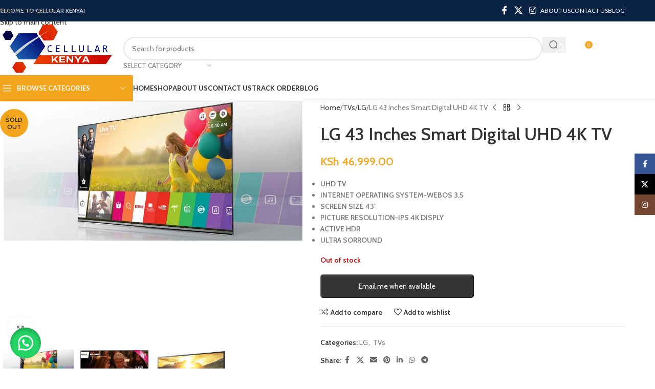

--- FILE ---
content_type: text/html; charset=UTF-8
request_url: https://cellularkenya.co.ke/product/lg-43-inches-smart-digital-uhd-4k-tv/
body_size: 49616
content:
<!DOCTYPE html>
<html lang="en-US">
<head>
	<meta charset="UTF-8">
	<link rel="profile" href="https://gmpg.org/xfn/11">
	<link rel="pingback" href="https://cellularkenya.co.ke/xmlrpc.php">

	<meta name='robots' content='index, follow, max-image-preview:large, max-snippet:-1, max-video-preview:-1' />
<script>window._wca = window._wca || [];</script>

	<!-- This site is optimized with the Yoast SEO plugin v26.7 - https://yoast.com/wordpress/plugins/seo/ -->
	<title>LG 43 Inches Smart Digital UHD 4K TV - Cellular Kenya</title>
	<link rel="canonical" href="https://cellularkenya.co.ke/product/lg-43-inches-smart-digital-uhd-4k-tv/" />
	<meta property="og:locale" content="en_US" />
	<meta property="og:type" content="article" />
	<meta property="og:title" content="LG 43 Inches Smart Digital UHD 4K TV - Cellular Kenya" />
	<meta property="og:description" content="UHD TV  INTERNET OPERATING SYSTEM-WEBOS 3.5  SCREEN SIZE 43&quot;  PICTURE RESOLUTION-IPS 4K DISPLY  ACTIVE HDR  ULTRA SORROUND" />
	<meta property="og:url" content="https://cellularkenya.co.ke/product/lg-43-inches-smart-digital-uhd-4k-tv/" />
	<meta property="og:site_name" content="Cellular Kenya" />
	<meta property="article:modified_time" content="2025-08-06T11:17:59+00:00" />
	<meta property="og:image" content="https://cellularkenya.co.ke/wp-content/uploads/2022/05/4-lg-43-inch-uhd-4k-smart-led-tv-built-in-receiver-43uh617v.jpg" />
	<meta property="og:image:width" content="970" />
	<meta property="og:image:height" content="450" />
	<meta property="og:image:type" content="image/jpeg" />
	<meta name="twitter:card" content="summary_large_image" />
	<script type="application/ld+json" class="yoast-schema-graph">{"@context":"https://schema.org","@graph":[{"@type":"WebPage","@id":"https://cellularkenya.co.ke/product/lg-43-inches-smart-digital-uhd-4k-tv/","url":"https://cellularkenya.co.ke/product/lg-43-inches-smart-digital-uhd-4k-tv/","name":"LG 43 Inches Smart Digital UHD 4K TV - Cellular Kenya","isPartOf":{"@id":"https://cellularkenya.co.ke/#website"},"primaryImageOfPage":{"@id":"https://cellularkenya.co.ke/product/lg-43-inches-smart-digital-uhd-4k-tv/#primaryimage"},"image":{"@id":"https://cellularkenya.co.ke/product/lg-43-inches-smart-digital-uhd-4k-tv/#primaryimage"},"thumbnailUrl":"https://cellularkenya.co.ke/wp-content/uploads/2022/05/4-lg-43-inch-uhd-4k-smart-led-tv-built-in-receiver-43uh617v.jpg","datePublished":"2022-06-03T09:29:15+00:00","dateModified":"2025-08-06T11:17:59+00:00","breadcrumb":{"@id":"https://cellularkenya.co.ke/product/lg-43-inches-smart-digital-uhd-4k-tv/#breadcrumb"},"inLanguage":"en-US","potentialAction":[{"@type":"ReadAction","target":["https://cellularkenya.co.ke/product/lg-43-inches-smart-digital-uhd-4k-tv/"]}]},{"@type":"ImageObject","inLanguage":"en-US","@id":"https://cellularkenya.co.ke/product/lg-43-inches-smart-digital-uhd-4k-tv/#primaryimage","url":"https://cellularkenya.co.ke/wp-content/uploads/2022/05/4-lg-43-inch-uhd-4k-smart-led-tv-built-in-receiver-43uh617v.jpg","contentUrl":"https://cellularkenya.co.ke/wp-content/uploads/2022/05/4-lg-43-inch-uhd-4k-smart-led-tv-built-in-receiver-43uh617v.jpg","width":970,"height":450},{"@type":"BreadcrumbList","@id":"https://cellularkenya.co.ke/product/lg-43-inches-smart-digital-uhd-4k-tv/#breadcrumb","itemListElement":[{"@type":"ListItem","position":1,"name":"Shop","item":"https://cellularkenya.co.ke/shop/"},{"@type":"ListItem","position":2,"name":"LG 43 Inches Smart Digital UHD 4K TV"}]},{"@type":"WebSite","@id":"https://cellularkenya.co.ke/#website","url":"https://cellularkenya.co.ke/","name":"Cellular Kenya","description":"Dealers in Electronics in Kenya: Phones,Cameras and Laptops shop in Nairobi,Kenya","potentialAction":[{"@type":"SearchAction","target":{"@type":"EntryPoint","urlTemplate":"https://cellularkenya.co.ke/?s={search_term_string}"},"query-input":{"@type":"PropertyValueSpecification","valueRequired":true,"valueName":"search_term_string"}}],"inLanguage":"en-US"}]}</script>
	<!-- / Yoast SEO plugin. -->


<link rel='dns-prefetch' href='//stats.wp.com' />
<link rel='dns-prefetch' href='//fonts.googleapis.com' />
<link rel="alternate" type="application/rss+xml" title="Cellular Kenya &raquo; Feed" href="https://cellularkenya.co.ke/feed/" />
<link rel="alternate" type="application/rss+xml" title="Cellular Kenya &raquo; Comments Feed" href="https://cellularkenya.co.ke/comments/feed/" />
<link rel="alternate" title="oEmbed (JSON)" type="application/json+oembed" href="https://cellularkenya.co.ke/wp-json/oembed/1.0/embed?url=https%3A%2F%2Fcellularkenya.co.ke%2Fproduct%2Flg-43-inches-smart-digital-uhd-4k-tv%2F" />
<link rel="alternate" title="oEmbed (XML)" type="text/xml+oembed" href="https://cellularkenya.co.ke/wp-json/oembed/1.0/embed?url=https%3A%2F%2Fcellularkenya.co.ke%2Fproduct%2Flg-43-inches-smart-digital-uhd-4k-tv%2F&#038;format=xml" />
<style id='wp-img-auto-sizes-contain-inline-css' type='text/css'>
img:is([sizes=auto i],[sizes^="auto," i]){contain-intrinsic-size:3000px 1500px}
/*# sourceURL=wp-img-auto-sizes-contain-inline-css */
</style>

<link rel='stylesheet' id='xoo-aff-style-css' href='https://cellularkenya.co.ke/wp-content/plugins/waitlist-woocommerce/xoo-form-fields-fw/assets/css/xoo-aff-style.css?ver=2.0.6' type='text/css' media='all' />
<style id='xoo-aff-style-inline-css' type='text/css'>

.xoo-aff-input-group .xoo-aff-input-icon{
	background-color:  #eee;
	color: #555;
	max-width: 40px;
	min-width: 40px;
	border-color: #cccccc;
	border-width: 1px;
	font-size: 14px;
}
.xoo-aff-group{
	margin-bottom: 30px;
}

.xoo-aff-group input[type="text"], .xoo-aff-group input[type="password"], .xoo-aff-group input[type="email"], .xoo-aff-group input[type="number"], .xoo-aff-group select, .xoo-aff-group select + .select2, .xoo-aff-group input[type="tel"], .xoo-aff-group input[type="file"]{
	background-color: #fff;
	color: #777;
	border-width: 1px;
	border-color: #cccccc;
	height: 50px;
}


.xoo-aff-group input[type="file"]{
	line-height: calc(50px - 13px);
}



.xoo-aff-group input[type="text"]::placeholder, .xoo-aff-group input[type="password"]::placeholder, .xoo-aff-group input[type="email"]::placeholder, .xoo-aff-group input[type="number"]::placeholder, .xoo-aff-group select::placeholder, .xoo-aff-group input[type="tel"]::placeholder, .xoo-aff-group .select2-selection__rendered, .xoo-aff-group .select2-container--default .select2-selection--single .select2-selection__rendered, .xoo-aff-group input[type="file"]::placeholder, .xoo-aff-group input::file-selector-button{
	color: #777;
}

.xoo-aff-group input[type="text"]:focus, .xoo-aff-group input[type="password"]:focus, .xoo-aff-group input[type="email"]:focus, .xoo-aff-group input[type="number"]:focus, .xoo-aff-group select:focus, .xoo-aff-group select + .select2:focus, .xoo-aff-group input[type="tel"]:focus, .xoo-aff-group input[type="file"]:focus{
	background-color: #ededed;
	color: #000;
}

[placeholder]:focus::-webkit-input-placeholder{
	color: #000!important;
}


.xoo-aff-input-icon + input[type="text"], .xoo-aff-input-icon + input[type="password"], .xoo-aff-input-icon + input[type="email"], .xoo-aff-input-icon + input[type="number"], .xoo-aff-input-icon + select, .xoo-aff-input-icon + select + .select2,  .xoo-aff-input-icon + input[type="tel"], .xoo-aff-input-icon + input[type="file"]{
	border-bottom-left-radius: 0;
	border-top-left-radius: 0;
}


/*# sourceURL=xoo-aff-style-inline-css */
</style>
<link rel='stylesheet' id='xoo-aff-font-awesome5-css' href='https://cellularkenya.co.ke/wp-content/plugins/waitlist-woocommerce/xoo-form-fields-fw/lib/fontawesome5/css/all.min.css?ver=6.9' type='text/css' media='all' />
<link rel='stylesheet' id='wp-block-library-css' href='https://cellularkenya.co.ke/wp-includes/css/dist/block-library/style.min.css?ver=6.9' type='text/css' media='all' />
<style id='global-styles-inline-css' type='text/css'>
:root{--wp--preset--aspect-ratio--square: 1;--wp--preset--aspect-ratio--4-3: 4/3;--wp--preset--aspect-ratio--3-4: 3/4;--wp--preset--aspect-ratio--3-2: 3/2;--wp--preset--aspect-ratio--2-3: 2/3;--wp--preset--aspect-ratio--16-9: 16/9;--wp--preset--aspect-ratio--9-16: 9/16;--wp--preset--color--black: #000000;--wp--preset--color--cyan-bluish-gray: #abb8c3;--wp--preset--color--white: #ffffff;--wp--preset--color--pale-pink: #f78da7;--wp--preset--color--vivid-red: #cf2e2e;--wp--preset--color--luminous-vivid-orange: #ff6900;--wp--preset--color--luminous-vivid-amber: #fcb900;--wp--preset--color--light-green-cyan: #7bdcb5;--wp--preset--color--vivid-green-cyan: #00d084;--wp--preset--color--pale-cyan-blue: #8ed1fc;--wp--preset--color--vivid-cyan-blue: #0693e3;--wp--preset--color--vivid-purple: #9b51e0;--wp--preset--gradient--vivid-cyan-blue-to-vivid-purple: linear-gradient(135deg,rgb(6,147,227) 0%,rgb(155,81,224) 100%);--wp--preset--gradient--light-green-cyan-to-vivid-green-cyan: linear-gradient(135deg,rgb(122,220,180) 0%,rgb(0,208,130) 100%);--wp--preset--gradient--luminous-vivid-amber-to-luminous-vivid-orange: linear-gradient(135deg,rgb(252,185,0) 0%,rgb(255,105,0) 100%);--wp--preset--gradient--luminous-vivid-orange-to-vivid-red: linear-gradient(135deg,rgb(255,105,0) 0%,rgb(207,46,46) 100%);--wp--preset--gradient--very-light-gray-to-cyan-bluish-gray: linear-gradient(135deg,rgb(238,238,238) 0%,rgb(169,184,195) 100%);--wp--preset--gradient--cool-to-warm-spectrum: linear-gradient(135deg,rgb(74,234,220) 0%,rgb(151,120,209) 20%,rgb(207,42,186) 40%,rgb(238,44,130) 60%,rgb(251,105,98) 80%,rgb(254,248,76) 100%);--wp--preset--gradient--blush-light-purple: linear-gradient(135deg,rgb(255,206,236) 0%,rgb(152,150,240) 100%);--wp--preset--gradient--blush-bordeaux: linear-gradient(135deg,rgb(254,205,165) 0%,rgb(254,45,45) 50%,rgb(107,0,62) 100%);--wp--preset--gradient--luminous-dusk: linear-gradient(135deg,rgb(255,203,112) 0%,rgb(199,81,192) 50%,rgb(65,88,208) 100%);--wp--preset--gradient--pale-ocean: linear-gradient(135deg,rgb(255,245,203) 0%,rgb(182,227,212) 50%,rgb(51,167,181) 100%);--wp--preset--gradient--electric-grass: linear-gradient(135deg,rgb(202,248,128) 0%,rgb(113,206,126) 100%);--wp--preset--gradient--midnight: linear-gradient(135deg,rgb(2,3,129) 0%,rgb(40,116,252) 100%);--wp--preset--font-size--small: 13px;--wp--preset--font-size--medium: 20px;--wp--preset--font-size--large: 36px;--wp--preset--font-size--x-large: 42px;--wp--preset--spacing--20: 0.44rem;--wp--preset--spacing--30: 0.67rem;--wp--preset--spacing--40: 1rem;--wp--preset--spacing--50: 1.5rem;--wp--preset--spacing--60: 2.25rem;--wp--preset--spacing--70: 3.38rem;--wp--preset--spacing--80: 5.06rem;--wp--preset--shadow--natural: 6px 6px 9px rgba(0, 0, 0, 0.2);--wp--preset--shadow--deep: 12px 12px 50px rgba(0, 0, 0, 0.4);--wp--preset--shadow--sharp: 6px 6px 0px rgba(0, 0, 0, 0.2);--wp--preset--shadow--outlined: 6px 6px 0px -3px rgb(255, 255, 255), 6px 6px rgb(0, 0, 0);--wp--preset--shadow--crisp: 6px 6px 0px rgb(0, 0, 0);}:where(body) { margin: 0; }.wp-site-blocks > .alignleft { float: left; margin-right: 2em; }.wp-site-blocks > .alignright { float: right; margin-left: 2em; }.wp-site-blocks > .aligncenter { justify-content: center; margin-left: auto; margin-right: auto; }:where(.is-layout-flex){gap: 0.5em;}:where(.is-layout-grid){gap: 0.5em;}.is-layout-flow > .alignleft{float: left;margin-inline-start: 0;margin-inline-end: 2em;}.is-layout-flow > .alignright{float: right;margin-inline-start: 2em;margin-inline-end: 0;}.is-layout-flow > .aligncenter{margin-left: auto !important;margin-right: auto !important;}.is-layout-constrained > .alignleft{float: left;margin-inline-start: 0;margin-inline-end: 2em;}.is-layout-constrained > .alignright{float: right;margin-inline-start: 2em;margin-inline-end: 0;}.is-layout-constrained > .aligncenter{margin-left: auto !important;margin-right: auto !important;}.is-layout-constrained > :where(:not(.alignleft):not(.alignright):not(.alignfull)){margin-left: auto !important;margin-right: auto !important;}body .is-layout-flex{display: flex;}.is-layout-flex{flex-wrap: wrap;align-items: center;}.is-layout-flex > :is(*, div){margin: 0;}body .is-layout-grid{display: grid;}.is-layout-grid > :is(*, div){margin: 0;}body{padding-top: 0px;padding-right: 0px;padding-bottom: 0px;padding-left: 0px;}a:where(:not(.wp-element-button)){text-decoration: none;}:root :where(.wp-element-button, .wp-block-button__link){background-color: #32373c;border-width: 0;color: #fff;font-family: inherit;font-size: inherit;font-style: inherit;font-weight: inherit;letter-spacing: inherit;line-height: inherit;padding-top: calc(0.667em + 2px);padding-right: calc(1.333em + 2px);padding-bottom: calc(0.667em + 2px);padding-left: calc(1.333em + 2px);text-decoration: none;text-transform: inherit;}.has-black-color{color: var(--wp--preset--color--black) !important;}.has-cyan-bluish-gray-color{color: var(--wp--preset--color--cyan-bluish-gray) !important;}.has-white-color{color: var(--wp--preset--color--white) !important;}.has-pale-pink-color{color: var(--wp--preset--color--pale-pink) !important;}.has-vivid-red-color{color: var(--wp--preset--color--vivid-red) !important;}.has-luminous-vivid-orange-color{color: var(--wp--preset--color--luminous-vivid-orange) !important;}.has-luminous-vivid-amber-color{color: var(--wp--preset--color--luminous-vivid-amber) !important;}.has-light-green-cyan-color{color: var(--wp--preset--color--light-green-cyan) !important;}.has-vivid-green-cyan-color{color: var(--wp--preset--color--vivid-green-cyan) !important;}.has-pale-cyan-blue-color{color: var(--wp--preset--color--pale-cyan-blue) !important;}.has-vivid-cyan-blue-color{color: var(--wp--preset--color--vivid-cyan-blue) !important;}.has-vivid-purple-color{color: var(--wp--preset--color--vivid-purple) !important;}.has-black-background-color{background-color: var(--wp--preset--color--black) !important;}.has-cyan-bluish-gray-background-color{background-color: var(--wp--preset--color--cyan-bluish-gray) !important;}.has-white-background-color{background-color: var(--wp--preset--color--white) !important;}.has-pale-pink-background-color{background-color: var(--wp--preset--color--pale-pink) !important;}.has-vivid-red-background-color{background-color: var(--wp--preset--color--vivid-red) !important;}.has-luminous-vivid-orange-background-color{background-color: var(--wp--preset--color--luminous-vivid-orange) !important;}.has-luminous-vivid-amber-background-color{background-color: var(--wp--preset--color--luminous-vivid-amber) !important;}.has-light-green-cyan-background-color{background-color: var(--wp--preset--color--light-green-cyan) !important;}.has-vivid-green-cyan-background-color{background-color: var(--wp--preset--color--vivid-green-cyan) !important;}.has-pale-cyan-blue-background-color{background-color: var(--wp--preset--color--pale-cyan-blue) !important;}.has-vivid-cyan-blue-background-color{background-color: var(--wp--preset--color--vivid-cyan-blue) !important;}.has-vivid-purple-background-color{background-color: var(--wp--preset--color--vivid-purple) !important;}.has-black-border-color{border-color: var(--wp--preset--color--black) !important;}.has-cyan-bluish-gray-border-color{border-color: var(--wp--preset--color--cyan-bluish-gray) !important;}.has-white-border-color{border-color: var(--wp--preset--color--white) !important;}.has-pale-pink-border-color{border-color: var(--wp--preset--color--pale-pink) !important;}.has-vivid-red-border-color{border-color: var(--wp--preset--color--vivid-red) !important;}.has-luminous-vivid-orange-border-color{border-color: var(--wp--preset--color--luminous-vivid-orange) !important;}.has-luminous-vivid-amber-border-color{border-color: var(--wp--preset--color--luminous-vivid-amber) !important;}.has-light-green-cyan-border-color{border-color: var(--wp--preset--color--light-green-cyan) !important;}.has-vivid-green-cyan-border-color{border-color: var(--wp--preset--color--vivid-green-cyan) !important;}.has-pale-cyan-blue-border-color{border-color: var(--wp--preset--color--pale-cyan-blue) !important;}.has-vivid-cyan-blue-border-color{border-color: var(--wp--preset--color--vivid-cyan-blue) !important;}.has-vivid-purple-border-color{border-color: var(--wp--preset--color--vivid-purple) !important;}.has-vivid-cyan-blue-to-vivid-purple-gradient-background{background: var(--wp--preset--gradient--vivid-cyan-blue-to-vivid-purple) !important;}.has-light-green-cyan-to-vivid-green-cyan-gradient-background{background: var(--wp--preset--gradient--light-green-cyan-to-vivid-green-cyan) !important;}.has-luminous-vivid-amber-to-luminous-vivid-orange-gradient-background{background: var(--wp--preset--gradient--luminous-vivid-amber-to-luminous-vivid-orange) !important;}.has-luminous-vivid-orange-to-vivid-red-gradient-background{background: var(--wp--preset--gradient--luminous-vivid-orange-to-vivid-red) !important;}.has-very-light-gray-to-cyan-bluish-gray-gradient-background{background: var(--wp--preset--gradient--very-light-gray-to-cyan-bluish-gray) !important;}.has-cool-to-warm-spectrum-gradient-background{background: var(--wp--preset--gradient--cool-to-warm-spectrum) !important;}.has-blush-light-purple-gradient-background{background: var(--wp--preset--gradient--blush-light-purple) !important;}.has-blush-bordeaux-gradient-background{background: var(--wp--preset--gradient--blush-bordeaux) !important;}.has-luminous-dusk-gradient-background{background: var(--wp--preset--gradient--luminous-dusk) !important;}.has-pale-ocean-gradient-background{background: var(--wp--preset--gradient--pale-ocean) !important;}.has-electric-grass-gradient-background{background: var(--wp--preset--gradient--electric-grass) !important;}.has-midnight-gradient-background{background: var(--wp--preset--gradient--midnight) !important;}.has-small-font-size{font-size: var(--wp--preset--font-size--small) !important;}.has-medium-font-size{font-size: var(--wp--preset--font-size--medium) !important;}.has-large-font-size{font-size: var(--wp--preset--font-size--large) !important;}.has-x-large-font-size{font-size: var(--wp--preset--font-size--x-large) !important;}
/*# sourceURL=global-styles-inline-css */
</style>

<style id='woocommerce-inline-inline-css' type='text/css'>
.woocommerce form .form-row .required { visibility: visible; }
/*# sourceURL=woocommerce-inline-inline-css */
</style>
<link rel='stylesheet' id='wa_order_style-css' href='https://cellularkenya.co.ke/wp-content/plugins/oneclick-whatsapp-order/assets/css/main-style.css?ver=1.1.0' type='text/css' media='all' />
<link rel='stylesheet' id='xoo-wl-style-css' href='https://cellularkenya.co.ke/wp-content/plugins/waitlist-woocommerce/assets/css/xoo-wl-style.css?ver=2.8.4' type='text/css' media='all' />
<style id='xoo-wl-style-inline-css' type='text/css'>

			button.xoo-wl-action-btn{
				background-color: #333;
				color: #fff;
				padding: 10px;
			}
			button.xoo-wl-submit-btn{
				max-width: 300px;
			}
			button.xoo-wl-open-form-btn{
				max-width: 300px;
			}
			.xoo-wl-inmodal{
				max-width: 700px;
				max-height: 450px;
			}
		
			.xoo-wl-sidebar{
				background-image: url(https://cellularkenya.co.ke/wp-content/plugins/waitlist-woocommerce/assets/images/popup-sidebar.jpg);
				min-width: 40%;
			}
				.xoo-wl-modal:before {
				    content: '';
				    display: inline-block;
				    height: 100%;
				    vertical-align: middle;
				    margin-right: -0.25em;
				}
			
				.xoo-wl-inmodal{
					display: inline-flex;
					max-height: 90%;
					height: auto;
				}

				.xoo-wl-sidebar, .xoo-wl-wrap{
					height: auto;
				}
			
/*# sourceURL=xoo-wl-style-inline-css */
</style>
<link rel='stylesheet' id='xoo-wl-fonts-css' href='https://cellularkenya.co.ke/wp-content/plugins/waitlist-woocommerce/assets/css/xoo-wl-fonts.css?ver=2.8.4' type='text/css' media='all' />
<link rel='stylesheet' id='woo-variation-swatches-css' href='https://cellularkenya.co.ke/wp-content/plugins/woo-variation-swatches/assets/css/frontend.min.css?ver=1762948628' type='text/css' media='all' />
<style id='woo-variation-swatches-inline-css' type='text/css'>
:root {
--wvs-tick:url("data:image/svg+xml;utf8,%3Csvg filter='drop-shadow(0px 0px 2px rgb(0 0 0 / .8))' xmlns='http://www.w3.org/2000/svg'  viewBox='0 0 30 30'%3E%3Cpath fill='none' stroke='%23ffffff' stroke-linecap='round' stroke-linejoin='round' stroke-width='4' d='M4 16L11 23 27 7'/%3E%3C/svg%3E");

--wvs-cross:url("data:image/svg+xml;utf8,%3Csvg filter='drop-shadow(0px 0px 5px rgb(255 255 255 / .6))' xmlns='http://www.w3.org/2000/svg' width='72px' height='72px' viewBox='0 0 24 24'%3E%3Cpath fill='none' stroke='%23ff0000' stroke-linecap='round' stroke-width='0.6' d='M5 5L19 19M19 5L5 19'/%3E%3C/svg%3E");
--wvs-single-product-item-width:30px;
--wvs-single-product-item-height:30px;
--wvs-single-product-item-font-size:16px}
/*# sourceURL=woo-variation-swatches-inline-css */
</style>
<link rel='stylesheet' id='mo_customer_validation_form_main_css-css' href='https://cellularkenya.co.ke/wp-content/plugins/miniorange-otp-verification/includes/css/mo_forms_css.min.css?version=15.3.9&#038;ver=15.3.9' type='text/css' media='all' />
<link rel='stylesheet' id='js_composer_front-css' href='https://cellularkenya.co.ke/wp-content/plugins/js_composer/assets/css/js_composer.min.css?ver=8.7.2' type='text/css' media='all' />
<link rel='stylesheet' id='wd-style-base-css' href='https://cellularkenya.co.ke/wp-content/themes/woodmart/css/parts/base.min.css?ver=8.3.7' type='text/css' media='all' />
<link rel='stylesheet' id='wd-helpers-wpb-elem-css' href='https://cellularkenya.co.ke/wp-content/themes/woodmart/css/parts/helpers-wpb-elem.min.css?ver=8.3.7' type='text/css' media='all' />
<link rel='stylesheet' id='wd-wpbakery-base-css' href='https://cellularkenya.co.ke/wp-content/themes/woodmart/css/parts/int-wpb-base.min.css?ver=8.3.7' type='text/css' media='all' />
<link rel='stylesheet' id='wd-wpbakery-base-deprecated-css' href='https://cellularkenya.co.ke/wp-content/themes/woodmart/css/parts/int-wpb-base-deprecated.min.css?ver=8.3.7' type='text/css' media='all' />
<link rel='stylesheet' id='wd-woocommerce-base-css' href='https://cellularkenya.co.ke/wp-content/themes/woodmart/css/parts/woocommerce-base.min.css?ver=8.3.7' type='text/css' media='all' />
<link rel='stylesheet' id='wd-mod-star-rating-css' href='https://cellularkenya.co.ke/wp-content/themes/woodmart/css/parts/mod-star-rating.min.css?ver=8.3.7' type='text/css' media='all' />
<link rel='stylesheet' id='wd-woocommerce-block-notices-css' href='https://cellularkenya.co.ke/wp-content/themes/woodmart/css/parts/woo-mod-block-notices.min.css?ver=8.3.7' type='text/css' media='all' />
<link rel='stylesheet' id='wd-woo-mod-quantity-css' href='https://cellularkenya.co.ke/wp-content/themes/woodmart/css/parts/woo-mod-quantity.min.css?ver=8.3.7' type='text/css' media='all' />
<link rel='stylesheet' id='wd-woo-single-prod-el-base-css' href='https://cellularkenya.co.ke/wp-content/themes/woodmart/css/parts/woo-single-prod-el-base.min.css?ver=8.3.7' type='text/css' media='all' />
<link rel='stylesheet' id='wd-woo-mod-stock-status-css' href='https://cellularkenya.co.ke/wp-content/themes/woodmart/css/parts/woo-mod-stock-status.min.css?ver=8.3.7' type='text/css' media='all' />
<link rel='stylesheet' id='wd-woo-mod-shop-attributes-css' href='https://cellularkenya.co.ke/wp-content/themes/woodmart/css/parts/woo-mod-shop-attributes.min.css?ver=8.3.7' type='text/css' media='all' />
<link rel='stylesheet' id='wd-wp-blocks-css' href='https://cellularkenya.co.ke/wp-content/themes/woodmart/css/parts/wp-blocks.min.css?ver=8.3.7' type='text/css' media='all' />
<link rel='stylesheet' id='wd-header-base-css' href='https://cellularkenya.co.ke/wp-content/themes/woodmart/css/parts/header-base.min.css?ver=8.3.7' type='text/css' media='all' />
<link rel='stylesheet' id='wd-mod-tools-css' href='https://cellularkenya.co.ke/wp-content/themes/woodmart/css/parts/mod-tools.min.css?ver=8.3.7' type='text/css' media='all' />
<link rel='stylesheet' id='wd-header-elements-base-css' href='https://cellularkenya.co.ke/wp-content/themes/woodmart/css/parts/header-el-base.min.css?ver=8.3.7' type='text/css' media='all' />
<link rel='stylesheet' id='wd-social-icons-css' href='https://cellularkenya.co.ke/wp-content/themes/woodmart/css/parts/el-social-icons.min.css?ver=8.3.7' type='text/css' media='all' />
<link rel='stylesheet' id='wd-header-search-css' href='https://cellularkenya.co.ke/wp-content/themes/woodmart/css/parts/header-el-search.min.css?ver=8.3.7' type='text/css' media='all' />
<link rel='stylesheet' id='wd-header-search-form-css' href='https://cellularkenya.co.ke/wp-content/themes/woodmart/css/parts/header-el-search-form.min.css?ver=8.3.7' type='text/css' media='all' />
<link rel='stylesheet' id='wd-wd-search-form-css' href='https://cellularkenya.co.ke/wp-content/themes/woodmart/css/parts/wd-search-form.min.css?ver=8.3.7' type='text/css' media='all' />
<link rel='stylesheet' id='wd-wd-search-results-css' href='https://cellularkenya.co.ke/wp-content/themes/woodmart/css/parts/wd-search-results.min.css?ver=8.3.7' type='text/css' media='all' />
<link rel='stylesheet' id='wd-wd-search-dropdown-css' href='https://cellularkenya.co.ke/wp-content/themes/woodmart/css/parts/wd-search-dropdown.min.css?ver=8.3.7' type='text/css' media='all' />
<link rel='stylesheet' id='wd-wd-search-cat-css' href='https://cellularkenya.co.ke/wp-content/themes/woodmart/css/parts/wd-search-cat.min.css?ver=8.3.7' type='text/css' media='all' />
<link rel='stylesheet' id='wd-woo-mod-login-form-css' href='https://cellularkenya.co.ke/wp-content/themes/woodmart/css/parts/woo-mod-login-form.min.css?ver=8.3.7' type='text/css' media='all' />
<link rel='stylesheet' id='wd-header-my-account-css' href='https://cellularkenya.co.ke/wp-content/themes/woodmart/css/parts/header-el-my-account.min.css?ver=8.3.7' type='text/css' media='all' />
<link rel='stylesheet' id='wd-header-cart-side-css' href='https://cellularkenya.co.ke/wp-content/themes/woodmart/css/parts/header-el-cart-side.min.css?ver=8.3.7' type='text/css' media='all' />
<link rel='stylesheet' id='wd-header-cart-css' href='https://cellularkenya.co.ke/wp-content/themes/woodmart/css/parts/header-el-cart.min.css?ver=8.3.7' type='text/css' media='all' />
<link rel='stylesheet' id='wd-widget-shopping-cart-css' href='https://cellularkenya.co.ke/wp-content/themes/woodmart/css/parts/woo-widget-shopping-cart.min.css?ver=8.3.7' type='text/css' media='all' />
<link rel='stylesheet' id='wd-widget-product-list-css' href='https://cellularkenya.co.ke/wp-content/themes/woodmart/css/parts/woo-widget-product-list.min.css?ver=8.3.7' type='text/css' media='all' />
<link rel='stylesheet' id='wd-header-mobile-nav-dropdown-css' href='https://cellularkenya.co.ke/wp-content/themes/woodmart/css/parts/header-el-mobile-nav-dropdown.min.css?ver=8.3.7' type='text/css' media='all' />
<link rel='stylesheet' id='wd-header-categories-nav-css' href='https://cellularkenya.co.ke/wp-content/themes/woodmart/css/parts/header-el-category-nav.min.css?ver=8.3.7' type='text/css' media='all' />
<link rel='stylesheet' id='wd-mod-nav-vertical-css' href='https://cellularkenya.co.ke/wp-content/themes/woodmart/css/parts/mod-nav-vertical.min.css?ver=8.3.7' type='text/css' media='all' />
<link rel='stylesheet' id='wd-mod-nav-vertical-design-default-css' href='https://cellularkenya.co.ke/wp-content/themes/woodmart/css/parts/mod-nav-vertical-design-default.min.css?ver=8.3.7' type='text/css' media='all' />
<link rel='stylesheet' id='wd-page-title-css' href='https://cellularkenya.co.ke/wp-content/themes/woodmart/css/parts/page-title.min.css?ver=8.3.7' type='text/css' media='all' />
<link rel='stylesheet' id='wd-woo-single-prod-predefined-css' href='https://cellularkenya.co.ke/wp-content/themes/woodmart/css/parts/woo-single-prod-predefined.min.css?ver=8.3.7' type='text/css' media='all' />
<link rel='stylesheet' id='wd-woo-single-prod-and-quick-view-predefined-css' href='https://cellularkenya.co.ke/wp-content/themes/woodmart/css/parts/woo-single-prod-and-quick-view-predefined.min.css?ver=8.3.7' type='text/css' media='all' />
<link rel='stylesheet' id='wd-woo-single-prod-el-tabs-predefined-css' href='https://cellularkenya.co.ke/wp-content/themes/woodmart/css/parts/woo-single-prod-el-tabs-predefined.min.css?ver=8.3.7' type='text/css' media='all' />
<link rel='stylesheet' id='wd-woo-single-prod-el-gallery-css' href='https://cellularkenya.co.ke/wp-content/themes/woodmart/css/parts/woo-single-prod-el-gallery.min.css?ver=8.3.7' type='text/css' media='all' />
<link rel='stylesheet' id='wd-swiper-css' href='https://cellularkenya.co.ke/wp-content/themes/woodmart/css/parts/lib-swiper.min.css?ver=8.3.7' type='text/css' media='all' />
<link rel='stylesheet' id='wd-woo-mod-product-labels-css' href='https://cellularkenya.co.ke/wp-content/themes/woodmart/css/parts/woo-mod-product-labels.min.css?ver=8.3.7' type='text/css' media='all' />
<link rel='stylesheet' id='wd-woo-mod-product-labels-round-css' href='https://cellularkenya.co.ke/wp-content/themes/woodmart/css/parts/woo-mod-product-labels-round.min.css?ver=8.3.7' type='text/css' media='all' />
<link rel='stylesheet' id='wd-swiper-arrows-css' href='https://cellularkenya.co.ke/wp-content/themes/woodmart/css/parts/lib-swiper-arrows.min.css?ver=8.3.7' type='text/css' media='all' />
<link rel='stylesheet' id='wd-photoswipe-css' href='https://cellularkenya.co.ke/wp-content/themes/woodmart/css/parts/lib-photoswipe.min.css?ver=8.3.7' type='text/css' media='all' />
<link rel='stylesheet' id='wd-woo-single-prod-el-navigation-css' href='https://cellularkenya.co.ke/wp-content/themes/woodmart/css/parts/woo-single-prod-el-navigation.min.css?ver=8.3.7' type='text/css' media='all' />
<link rel='stylesheet' id='wd-tabs-css' href='https://cellularkenya.co.ke/wp-content/themes/woodmart/css/parts/el-tabs.min.css?ver=8.3.7' type='text/css' media='all' />
<link rel='stylesheet' id='wd-woo-single-prod-el-tabs-opt-layout-tabs-css' href='https://cellularkenya.co.ke/wp-content/themes/woodmart/css/parts/woo-single-prod-el-tabs-opt-layout-tabs.min.css?ver=8.3.7' type='text/css' media='all' />
<link rel='stylesheet' id='wd-accordion-css' href='https://cellularkenya.co.ke/wp-content/themes/woodmart/css/parts/el-accordion.min.css?ver=8.3.7' type='text/css' media='all' />
<link rel='stylesheet' id='wd-accordion-elem-wpb-css' href='https://cellularkenya.co.ke/wp-content/themes/woodmart/css/parts/el-accordion-wpb-elem.min.css?ver=8.3.7' type='text/css' media='all' />
<link rel='stylesheet' id='wd-product-loop-css' href='https://cellularkenya.co.ke/wp-content/themes/woodmart/css/parts/woo-product-loop.min.css?ver=8.3.7' type='text/css' media='all' />
<link rel='stylesheet' id='wd-product-loop-base-css' href='https://cellularkenya.co.ke/wp-content/themes/woodmart/css/parts/woo-product-loop-base.min.css?ver=8.3.7' type='text/css' media='all' />
<link rel='stylesheet' id='wd-woo-mod-add-btn-replace-css' href='https://cellularkenya.co.ke/wp-content/themes/woodmart/css/parts/woo-mod-add-btn-replace.min.css?ver=8.3.7' type='text/css' media='all' />
<link rel='stylesheet' id='wd-mod-more-description-css' href='https://cellularkenya.co.ke/wp-content/themes/woodmart/css/parts/mod-more-description.min.css?ver=8.3.7' type='text/css' media='all' />
<link rel='stylesheet' id='wd-add-to-cart-popup-css' href='https://cellularkenya.co.ke/wp-content/themes/woodmart/css/parts/woo-opt-add-to-cart-popup.min.css?ver=8.3.7' type='text/css' media='all' />
<link rel='stylesheet' id='wd-mfp-popup-css' href='https://cellularkenya.co.ke/wp-content/themes/woodmart/css/parts/lib-magnific-popup.min.css?ver=8.3.7' type='text/css' media='all' />
<link rel='stylesheet' id='wd-mod-animations-transform-css' href='https://cellularkenya.co.ke/wp-content/themes/woodmart/css/parts/mod-animations-transform.min.css?ver=8.3.7' type='text/css' media='all' />
<link rel='stylesheet' id='wd-mod-transform-css' href='https://cellularkenya.co.ke/wp-content/themes/woodmart/css/parts/mod-transform.min.css?ver=8.3.7' type='text/css' media='all' />
<link rel='stylesheet' id='wd-swiper-pagin-css' href='https://cellularkenya.co.ke/wp-content/themes/woodmart/css/parts/lib-swiper-pagin.min.css?ver=8.3.7' type='text/css' media='all' />
<link rel='stylesheet' id='wd-footer-base-css' href='https://cellularkenya.co.ke/wp-content/themes/woodmart/css/parts/footer-base.min.css?ver=8.3.7' type='text/css' media='all' />
<link rel='stylesheet' id='wd-widget-nav-css' href='https://cellularkenya.co.ke/wp-content/themes/woodmart/css/parts/widget-nav.min.css?ver=8.3.7' type='text/css' media='all' />
<link rel='stylesheet' id='wd-scroll-top-css' href='https://cellularkenya.co.ke/wp-content/themes/woodmart/css/parts/opt-scrolltotop.min.css?ver=8.3.7' type='text/css' media='all' />
<link rel='stylesheet' id='wd-header-my-account-sidebar-css' href='https://cellularkenya.co.ke/wp-content/themes/woodmart/css/parts/header-el-my-account-sidebar.min.css?ver=8.3.7' type='text/css' media='all' />
<link rel='stylesheet' id='wd-social-icons-styles-css' href='https://cellularkenya.co.ke/wp-content/themes/woodmart/css/parts/el-social-styles.min.css?ver=8.3.7' type='text/css' media='all' />
<link rel='stylesheet' id='wd-sticky-social-buttons-css' href='https://cellularkenya.co.ke/wp-content/themes/woodmart/css/parts/opt-sticky-social.min.css?ver=8.3.7' type='text/css' media='all' />
<link rel='stylesheet' id='xts-google-fonts-css' href='https://fonts.googleapis.com/css?family=Cabin%3A400%2C600%7CLato%3A400%2C700&#038;ver=8.3.7' type='text/css' media='all' />
<script type="text/javascript" src="https://cellularkenya.co.ke/wp-includes/js/jquery/jquery.min.js?ver=3.7.1" id="jquery-core-js"></script>
<script type="text/javascript" src="https://cellularkenya.co.ke/wp-includes/js/jquery/jquery-migrate.min.js?ver=3.4.1" id="jquery-migrate-js"></script>
<script type="text/javascript" id="xoo-aff-js-js-extra">
/* <![CDATA[ */
var xoo_aff_localize = {"adminurl":"https://cellularkenya.co.ke/wp-admin/admin-ajax.php","password_strength":{"min_password_strength":3,"i18n_password_error":"Please enter a stronger password.","i18n_password_hint":"Hint: The password should be at least twelve characters long. To make it stronger, use upper and lower case letters, numbers, and symbols like ! &quot; ? $ % ^ &amp; )."}};
//# sourceURL=xoo-aff-js-js-extra
/* ]]> */
</script>
<script type="text/javascript" src="https://cellularkenya.co.ke/wp-content/plugins/waitlist-woocommerce/xoo-form-fields-fw/assets/js/xoo-aff-js.js?ver=2.0.6" id="xoo-aff-js-js" defer="defer" data-wp-strategy="defer"></script>
<script type="text/javascript" id="moOtpTimerScript-js-extra">
/* <![CDATA[ */
var moOtpTimerScript = {"siteURL":"https://cellularkenya.co.ke/wp-admin/admin-ajax.php","action":"mo_control_otp_block","otpControlTimerTime":"60","otpControlBlockTime":"0","isUserBlocked":null,"limit_otp_sent_message":"Your OTP has been sent. The next OTP can be sent after {minutes}:{seconds} minutes","user_blocked_message":"You have exceeded the limit to send OTP. Please wait for {minutes}:{seconds} minutes","error_otp_verify_message":"The next OTP can be sent after {minutes}:{seconds} minutes"};
//# sourceURL=moOtpTimerScript-js-extra
/* ]]> */
</script>
<script type="text/javascript" src="https://cellularkenya.co.ke/wp-content/plugins/miniorange-otp-verification/addons/resendcontrol/includes/js/moOtpTimerScript.min.js?ver=15.3.9" id="moOtpTimerScript-js"></script>
<script type="text/javascript" src="https://cellularkenya.co.ke/wp-content/plugins/woocommerce/assets/js/jquery-blockui/jquery.blockUI.min.js?ver=2.7.0-wc.10.4.3" id="wc-jquery-blockui-js" data-wp-strategy="defer"></script>
<script type="text/javascript" id="wc-add-to-cart-js-extra">
/* <![CDATA[ */
var wc_add_to_cart_params = {"ajax_url":"/wp-admin/admin-ajax.php","wc_ajax_url":"/?wc-ajax=%%endpoint%%","i18n_view_cart":"View cart","cart_url":"https://cellularkenya.co.ke/cart/","is_cart":"","cart_redirect_after_add":"yes"};
//# sourceURL=wc-add-to-cart-js-extra
/* ]]> */
</script>
<script type="text/javascript" src="https://cellularkenya.co.ke/wp-content/plugins/woocommerce/assets/js/frontend/add-to-cart.min.js?ver=10.4.3" id="wc-add-to-cart-js" data-wp-strategy="defer"></script>
<script type="text/javascript" src="https://cellularkenya.co.ke/wp-content/plugins/woocommerce/assets/js/zoom/jquery.zoom.min.js?ver=1.7.21-wc.10.4.3" id="wc-zoom-js" defer="defer" data-wp-strategy="defer"></script>
<script type="text/javascript" id="wc-single-product-js-extra">
/* <![CDATA[ */
var wc_single_product_params = {"i18n_required_rating_text":"Please select a rating","i18n_rating_options":["1 of 5 stars","2 of 5 stars","3 of 5 stars","4 of 5 stars","5 of 5 stars"],"i18n_product_gallery_trigger_text":"View full-screen image gallery","review_rating_required":"yes","flexslider":{"rtl":false,"animation":"slide","smoothHeight":true,"directionNav":false,"controlNav":"thumbnails","slideshow":false,"animationSpeed":500,"animationLoop":false,"allowOneSlide":false},"zoom_enabled":"","zoom_options":[],"photoswipe_enabled":"","photoswipe_options":{"shareEl":false,"closeOnScroll":false,"history":false,"hideAnimationDuration":0,"showAnimationDuration":0},"flexslider_enabled":""};
//# sourceURL=wc-single-product-js-extra
/* ]]> */
</script>
<script type="text/javascript" src="https://cellularkenya.co.ke/wp-content/plugins/woocommerce/assets/js/frontend/single-product.min.js?ver=10.4.3" id="wc-single-product-js" defer="defer" data-wp-strategy="defer"></script>
<script type="text/javascript" src="https://cellularkenya.co.ke/wp-content/plugins/woocommerce/assets/js/js-cookie/js.cookie.min.js?ver=2.1.4-wc.10.4.3" id="wc-js-cookie-js" defer="defer" data-wp-strategy="defer"></script>
<script type="text/javascript" id="woocommerce-js-extra">
/* <![CDATA[ */
var woocommerce_params = {"ajax_url":"/wp-admin/admin-ajax.php","wc_ajax_url":"/?wc-ajax=%%endpoint%%","i18n_password_show":"Show password","i18n_password_hide":"Hide password"};
//# sourceURL=woocommerce-js-extra
/* ]]> */
</script>
<script type="text/javascript" src="https://cellularkenya.co.ke/wp-content/plugins/woocommerce/assets/js/frontend/woocommerce.min.js?ver=10.4.3" id="woocommerce-js" defer="defer" data-wp-strategy="defer"></script>
<script type="text/javascript" src="https://cellularkenya.co.ke/wp-content/plugins/js_composer/assets/js/vendors/woocommerce-add-to-cart.js?ver=8.7.2" id="vc_woocommerce-add-to-cart-js-js"></script>
<script type="text/javascript" src="https://stats.wp.com/s-202603.js" id="woocommerce-analytics-js" defer="defer" data-wp-strategy="defer"></script>
<script type="text/javascript" src="https://cellularkenya.co.ke/wp-content/themes/woodmart/js/libs/device.min.js?ver=8.3.7" id="wd-device-library-js"></script>
<script type="text/javascript" src="https://cellularkenya.co.ke/wp-content/themes/woodmart/js/scripts/global/scrollBar.min.js?ver=8.3.7" id="wd-scrollbar-js"></script>
<script></script><link rel="https://api.w.org/" href="https://cellularkenya.co.ke/wp-json/" /><link rel="alternate" title="JSON" type="application/json" href="https://cellularkenya.co.ke/wp-json/wp/v2/product/15296" /><link rel="EditURI" type="application/rsd+xml" title="RSD" href="https://cellularkenya.co.ke/xmlrpc.php?rsd" />
<meta name="generator" content="WordPress 6.9" />
<meta name="generator" content="WooCommerce 10.4.3" />
<link rel='shortlink' href='https://cellularkenya.co.ke/?p=15296' />
<!-- HFCM by 99 Robots - Snippet # 1: Google Tag -->
<!-- Google tag (gtag.js) -->
<script async src="https://www.googletagmanager.com/gtag/js?id=AW-670359670"></script>
<script>
  window.dataLayer = window.dataLayer || [];
  function gtag(){dataLayer.push(arguments);}
  gtag('js', new Date());

  gtag('config', 'AW-670359670');
</script>
<!-- /end HFCM by 99 Robots -->
<!-- HFCM by 99 Robots - Snippet # 2: Google Tag Manager - Header -->
<!-- Google Tag Manager -->
<script>(function(w,d,s,l,i){w[l]=w[l]||[];w[l].push({'gtm.start':
new Date().getTime(),event:'gtm.js'});var f=d.getElementsByTagName(s)[0],
j=d.createElement(s),dl=l!='dataLayer'?'&l='+l:'';j.async=true;j.src=
'https://www.googletagmanager.com/gtm.js?id='+i+dl;f.parentNode.insertBefore(j,f);
})(window,document,'script','dataLayer','GTM-W325SMX3');</script>
<!-- End Google Tag Manager -->
<!-- /end HFCM by 99 Robots -->
	<style>
		#sendbtn,
		#sendbtn2,
		.wa-order-button,
		.gdpr_wa_button_input,
		a.wa-order-checkout,
		a.wa-order-thankyou,
		.shortcode_wa_button,
		.shortcode_wa_button_nt,
		.floating_button {
			-webkit-box-shadow: inset 0px 4px 7px 0px rgba(0,0,0,0.25) !important;
			-moz-box-shadow: inset 0px 4px 7px 0px rgba(0,0,0,0.25) !important;
			box-shadow: inset 0px 4px 7px 0px rgba(0,0,0,0.25) !important;
		}

		#sendbtn:hover,
		#sendbtn2:hover,
		.wa-order-button:hover,
		.gdpr_wa_button_input:hover,
		a.wa-order-checkout:hover,
		a.wa-order-thankyou:hover,
		.shortcode_wa_button:hover,
		.shortcode_wa_button_nt:hover,
		.floating_button:hover {
			-webkit-box-shadow: inset 0px 4px 7px 0px rgba(0,0,0,0.25) !important;
			-moz-box-shadow: inset 0px 4px 7px 0px rgba(0,0,0,0.25) !important;
			box-shadow: inset 0px 4px 7px 0px rgba(0,0,0,0.25) !important;
		}
	</style>
	<style>
		.floating_button {
			margin-top: px !important;
			margin-right: px !important;
			margin-bottom: px !important;
			margin-left: px !important;

			padding-top: px !important;
			padding-right: px !important;
			padding-bottom: px !important;
			padding-left: px !important;

			position: fixed !important;
			width: 60px !important;
			height: 60px !important;
			bottom: 20px !important;
			background-color: #25D366 !important;
			color: #ffffff !important;
			border-radius: 50% !important;
			display: flex !important;
			align-items: center !important;
			justify-content: center !important;
			box-shadow: 0 8px 25px -5px rgba(45, 62, 79, .3) !important;
			z-index: 9999999 !important;
			text-decoration: none !important;
			left: 20px !important;
		}

		/* Hide the old :before pseudo-element to prevent duplicate icons */
		.floating_button:before {
			display: none !important;
			content: none !important;
		}

		.floating_button_icon {
			display: block !important;
			width: 30px !important;
			height: 30px !important;
			margin-top: px !important;
			margin-right: px !important;
			margin-bottom: px !important;
			margin-left: px !important;
			padding-top: px !important;
			padding-right: px !important;
			padding-bottom: px !important;
			padding-left: px !important;
			background-image: url('data:image/svg+xml;utf8,<svg xmlns="http://www.w3.org/2000/svg" viewBox="0 0 24 24" width="30px" height="30px"><path fill="%23fff" d="M3.516 3.516c4.686-4.686 12.284-4.686 16.97 0 4.686 4.686 4.686 12.283 0 16.97a12.004 12.004 0 01-13.754 2.299l-5.814.735a.392.392 0 01-.438-.44l.748-5.788A12.002 12.002 0 013.517 3.517zm3.61 17.043l.3.158a9.846 9.846 0 0011.534-1.758c3.843-3.843 3.843-10.074 0-13.918-3.843-3.843-10.075-3.843-13.918 0a9.846 9.846 0 00-1.747 11.554l.16.303-.51 3.942a.196.196 0 00.219.22l3.961-.501zm6.534-7.003l-.933 1.164a9.843 9.843 0 01-3.497-3.495l1.166-.933a.792.792 0 00.23-.94L9.561 6.96a.793.793 0 00-.924-.445 1291.6 1291.6 0 00-2.023.524.797.797 0 00-.588.88 11.754 11.754 0 0010.005 10.005.797.797 0 00.88-.587l.525-2.023a.793.793 0 00-.445-.923L14.6 13.327a.792.792 0 00-.94.23z"/></svg>') !important;
			background-repeat: no-repeat !important;
			background-position: center !important;
			background-size: contain !important;
		}

		.label-container {
			position: fixed !important;
			bottom: 33px !important;
			display: table !important;
			visibility: hidden !important;
			z-index: 9999999 !important;
		}

		.label-text {
			color: #43474e !important;
			background: #f5f7f9 !important;
			display: inline-block !important;
			padding: 7px !important;
			border-radius: 3px !important;
			font-size: 14px !important;
			bottom: 15px !important;
		}

		a.floating_button:hover div.label-container,
		a.floating_button:hover div.label-text {
			visibility: visible !important;
			opacity: 1 !important;
		}

		@media only screen and (max-width: 480px) {
			.floating_button {
				bottom: 10px !important;
				left: 10px !important;
			}
		}
	</style>
		<style>img#wpstats{display:none}</style>
		<!-- Google site verification - Google for WooCommerce -->
<meta name="google-site-verification" content="0Pe0qvp_7acuO3ifLDs0f7mvbezz6frjvPYBA1GiUMo" />
					<meta name="viewport" content="width=device-width, initial-scale=1.0, maximum-scale=1.0, user-scalable=no">
										<noscript><style>.woocommerce-product-gallery{ opacity: 1 !important; }</style></noscript>
	<meta name="generator" content="Powered by WPBakery Page Builder - drag and drop page builder for WordPress."/>
<link rel="icon" href="https://cellularkenya.co.ke/wp-content/uploads/2022/05/Favicon-150x150.png" sizes="32x32" />
<link rel="icon" href="https://cellularkenya.co.ke/wp-content/uploads/2022/05/Favicon.png" sizes="192x192" />
<link rel="apple-touch-icon" href="https://cellularkenya.co.ke/wp-content/uploads/2022/05/Favicon.png" />
<meta name="msapplication-TileImage" content="https://cellularkenya.co.ke/wp-content/uploads/2022/05/Favicon.png" />
<style>
		
		</style><noscript><style> .wpb_animate_when_almost_visible { opacity: 1; }</style></noscript>			<style id="wd-style-header_560213-css" data-type="wd-style-header_560213">
				:root{
	--wd-top-bar-h: 41px;
	--wd-top-bar-sm-h: .00001px;
	--wd-top-bar-sticky-h: .00001px;
	--wd-top-bar-brd-w: 1px;

	--wd-header-general-h: 105px;
	--wd-header-general-sm-h: 60px;
	--wd-header-general-sticky-h: .00001px;
	--wd-header-general-brd-w: .00001px;

	--wd-header-bottom-h: 50px;
	--wd-header-bottom-sm-h: .00001px;
	--wd-header-bottom-sticky-h: .00001px;
	--wd-header-bottom-brd-w: 1px;

	--wd-header-clone-h: 60px;

	--wd-header-brd-w: calc(var(--wd-top-bar-brd-w) + var(--wd-header-general-brd-w) + var(--wd-header-bottom-brd-w));
	--wd-header-h: calc(var(--wd-top-bar-h) + var(--wd-header-general-h) + var(--wd-header-bottom-h) + var(--wd-header-brd-w));
	--wd-header-sticky-h: calc(var(--wd-top-bar-sticky-h) + var(--wd-header-general-sticky-h) + var(--wd-header-bottom-sticky-h) + var(--wd-header-clone-h) + var(--wd-header-brd-w));
	--wd-header-sm-h: calc(var(--wd-top-bar-sm-h) + var(--wd-header-general-sm-h) + var(--wd-header-bottom-sm-h) + var(--wd-header-brd-w));
}

.whb-top-bar .wd-dropdown {
	margin-top: -0.5px;
}

.whb-top-bar .wd-dropdown:after {
	height: 10.5px;
}



:root:has(.whb-top-bar.whb-border-boxed) {
	--wd-top-bar-brd-w: .00001px;
}

@media (max-width: 1024px) {
:root:has(.whb-top-bar.whb-hidden-mobile) {
	--wd-top-bar-brd-w: .00001px;
}
}


:root:has(.whb-header-bottom.whb-border-boxed) {
	--wd-header-bottom-brd-w: .00001px;
}

@media (max-width: 1024px) {
:root:has(.whb-header-bottom.whb-hidden-mobile) {
	--wd-header-bottom-brd-w: .00001px;
}
}

.whb-header-bottom .wd-dropdown {
	margin-top: 4px;
}

.whb-header-bottom .wd-dropdown:after {
	height: 15px;
}


.whb-clone.whb-sticked .wd-dropdown:not(.sub-sub-menu) {
	margin-top: 9px;
}

.whb-clone.whb-sticked .wd-dropdown:not(.sub-sub-menu):after {
	height: 20px;
}

		
.whb-top-bar {
	background-color: rgba(9, 33, 67, 1);border-color: rgba(58, 77, 105, 1);border-bottom-width: 1px;border-bottom-style: solid;
}

.whb-general-header {
	background-color: rgba(255, 255, 255, 1);border-bottom-width: 0px;border-bottom-style: solid;
}

.whb-header-bottom {
	border-color: rgba(129, 129, 129, 0.2);border-bottom-width: 1px;border-bottom-style: solid;
}
			</style>
						<style id="wd-style-theme_settings_default-css" data-type="wd-style-theme_settings_default">
				@font-face {
	font-weight: normal;
	font-style: normal;
	font-family: "woodmart-font";
	src: url("//cellularkenya.co.ke/wp-content/themes/woodmart/fonts/woodmart-font-1-400.woff2?v=8.3.7") format("woff2");
}

@font-face {
	font-family: "star";
	font-weight: 400;
	font-style: normal;
	src: url("//cellularkenya.co.ke/wp-content/plugins/woocommerce/assets/fonts/star.eot?#iefix") format("embedded-opentype"), url("//cellularkenya.co.ke/wp-content/plugins/woocommerce/assets/fonts/star.woff") format("woff"), url("//cellularkenya.co.ke/wp-content/plugins/woocommerce/assets/fonts/star.ttf") format("truetype"), url("//cellularkenya.co.ke/wp-content/plugins/woocommerce/assets/fonts/star.svg#star") format("svg");
}

@font-face {
	font-family: "WooCommerce";
	font-weight: 400;
	font-style: normal;
	src: url("//cellularkenya.co.ke/wp-content/plugins/woocommerce/assets/fonts/WooCommerce.eot?#iefix") format("embedded-opentype"), url("//cellularkenya.co.ke/wp-content/plugins/woocommerce/assets/fonts/WooCommerce.woff") format("woff"), url("//cellularkenya.co.ke/wp-content/plugins/woocommerce/assets/fonts/WooCommerce.ttf") format("truetype"), url("//cellularkenya.co.ke/wp-content/plugins/woocommerce/assets/fonts/WooCommerce.svg#WooCommerce") format("svg");
}

:root {
	--wd-text-font: "Cabin", Arial, Helvetica, sans-serif;
	--wd-text-font-weight: 400;
	--wd-text-color: #777777;
	--wd-text-font-size: 14px;
	--wd-title-font: "Cabin", Arial, Helvetica, sans-serif;
	--wd-title-font-weight: 600;
	--wd-title-color: #242424;
	--wd-entities-title-font: "Cabin", Arial, Helvetica, sans-serif;
	--wd-entities-title-font-weight: 600;
	--wd-entities-title-color: #333333;
	--wd-entities-title-color-hover: rgb(51 51 51 / 65%);
	--wd-alternative-font: "Lato", Arial, Helvetica, sans-serif;
	--wd-widget-title-font: "Cabin", Arial, Helvetica, sans-serif;
	--wd-widget-title-font-weight: 600;
	--wd-widget-title-transform: uppercase;
	--wd-widget-title-color: #333;
	--wd-widget-title-font-size: 16px;
	--wd-header-el-font: "Lato", Arial, Helvetica, sans-serif;
	--wd-header-el-font-weight: 700;
	--wd-header-el-transform: uppercase;
	--wd-header-el-font-size: 13px;
	--wd-otl-style: dotted;
	--wd-otl-width: 2px;
	--wd-primary-color: #F4A51C;
	--wd-alternative-color: #fbbc34;
	--btn-default-bgcolor: #f7f7f7;
	--btn-default-bgcolor-hover: #efefef;
	--btn-accented-bgcolor: #f4a51c;
	--btn-accented-bgcolor-hover: #DE961A;
	--wd-form-brd-width: 2px;
	--notices-success-bg: #459647;
	--notices-success-color: #fff;
	--notices-warning-bg: #E0B252;
	--notices-warning-color: #fff;
	--wd-link-color: #333333;
	--wd-link-color-hover: rgb(244,165,28);
}
.wd-age-verify-wrap {
	--wd-popup-width: 500px;
}
.wd-popup.wd-promo-popup {
	background-color: #111111;
	background-image: none;
	background-repeat: no-repeat;
	background-size: contain;
	background-position: left center;
}
.wd-promo-popup-wrap {
	--wd-popup-width: 800px;
}
:is(.woodmart-woocommerce-layered-nav, .wd-product-category-filter) .wd-scroll-content {
	max-height: 280px;
}
.wd-page-title .wd-page-title-bg img {
	object-fit: cover;
	object-position: center center;
}
.wd-footer {
	background-color: #092143;
	background-image: none;
}
.mfp-wrap.wd-popup-quick-view-wrap {
	--wd-popup-width: 920px;
}
:root{
--wd-container-w: 1222px;
--wd-form-brd-radius: 35px;
--btn-default-color: #333;
--btn-default-color-hover: #333;
--btn-accented-color: #fff;
--btn-accented-color-hover: #fff;
--btn-default-brd-radius: 35px;
--btn-default-box-shadow: none;
--btn-default-box-shadow-hover: none;
--btn-accented-brd-radius: 35px;
--btn-accented-box-shadow: none;
--btn-accented-box-shadow-hover: none;
--wd-brd-radius: 0px;
}

@media (min-width: 1222px) {
[data-vc-full-width]:not([data-vc-stretch-content]),
:is(.vc_section, .vc_row).wd-section-stretch {
padding-left: calc((100vw - 1222px - var(--wd-sticky-nav-w) - var(--wd-scroll-w)) / 2);
padding-right: calc((100vw - 1222px - var(--wd-sticky-nav-w) - var(--wd-scroll-w)) / 2);
}
}


.wd-page-title {
background-color: rgb(9,33,67);
}

.whb-general-header {
    background-color: white;
    border-bottom-width: 0px;
    border-bottom-style: solid;
}
.product-label.out-of-stock {
    background-color: #f3a51c;
    color: WH;
}@media (min-width: 1025px) {
	.whb-general-header {
    background-color: white;
    border-bottom-width: 0px;
    border-bottom-style: solid;
}
}

@media (min-width: 768px) and (max-width: 1024px) {
	.whb-general-header {
    background-color: white;
    border-bottom-width: 0px;
    border-bottom-style: solid;
}
.wd-tools-element .wd-tools-icon {
    position: relative;
    font-size: 0;
    color: black;
}
}

@media (min-width: 577px) and (max-width: 767px) {
	.whb-general-header {
    background-color: white;
    border-bottom-width: 0px;
    border-bottom-style: solid;
}
.wd-tools-element .wd-tools-icon {
    position: relative;
    font-size: 0;
    color: black;
}
}

@media (max-width: 576px) {
	.whb-general-header {
    background-color: white;
    border-bottom-width: 0px;
    border-bottom-style: solid;
}
.wd-tools-element .wd-tools-icon {
    position: relative;
    font-size: 0;
    color: black;
}
}

			</style>
			<link rel='stylesheet' id='wc-blocks-style-css' href='https://cellularkenya.co.ke/wp-content/plugins/woocommerce/assets/client/blocks/wc-blocks.css?ver=wc-10.4.3' type='text/css' media='all' />
</head>

<body class="wp-singular product-template-default single single-product postid-15296 wp-theme-woodmart theme-woodmart woocommerce woocommerce-page woocommerce-no-js woo-variation-swatches wvs-behavior-blur wvs-theme-woodmart wvs-show-label wvs-tooltip wrapper-full-width  categories-accordion-on woodmart-ajax-shop-on wpb-js-composer js-comp-ver-8.7.2 vc_responsive">
			<script type="text/javascript" id="wd-flicker-fix">// Flicker fix.</script>		<div class="wd-skip-links">
								<a href="#menu-top-navigation" class="wd-skip-navigation btn">
						Skip to navigation					</a>
								<a href="#main-content" class="wd-skip-content btn">
				Skip to main content			</a>
		</div>
			
	
	<div class="wd-page-wrapper website-wrapper">
									<header class="whb-header whb-header_560213 whb-sticky-shadow whb-scroll-slide whb-sticky-clone whb-custom-header">
					<div class="whb-main-header">
	
<div class="whb-row whb-top-bar whb-not-sticky-row whb-with-bg whb-border-fullwidth whb-color-light whb-hidden-mobile whb-flex-flex-middle">
	<div class="container">
		<div class="whb-flex-row whb-top-bar-inner">
			<div class="whb-column whb-col-left whb-column5 whb-visible-lg">
	
<div class="wd-header-text reset-last-child whb-y4ro7npestv02kyrww49"><strong>WELCOME TO CELLULAR KENYA!</strong></div>
</div>
<div class="whb-column whb-col-center whb-column6 whb-visible-lg whb-empty-column">
	</div>
<div class="whb-column whb-col-right whb-column7 whb-visible-lg">
				<div
						class=" wd-social-icons  wd-style-default social-follow wd-shape-circle  whb-43k0qayz7gg36f2jmmhk color-scheme-light text-center">
				
				
									<a rel="noopener noreferrer nofollow" href="https://facebook.com/cellularkenya" target="_blank" class=" wd-social-icon social-facebook" aria-label="Facebook social link">
						<span class="wd-icon"></span>
											</a>
				
									<a rel="noopener noreferrer nofollow" href="https://twitter.com/cellularkenya" target="_blank" class=" wd-social-icon social-twitter" aria-label="X social link">
						<span class="wd-icon"></span>
											</a>
				
				
				
									<a rel="noopener noreferrer nofollow" href="https://instagram.com/cellularkenya" target="_blank" class=" wd-social-icon social-instagram" aria-label="Instagram social link">
						<span class="wd-icon"></span>
											</a>
				
				
				
				
				
				
				
				
				
				
				
				
				
				
				
				
				
				
				
				
				
				
			</div>

		<div class="wd-header-divider wd-full-height whb-aik22afewdiur23h71ba"></div>

<nav class="wd-header-nav wd-header-secondary-nav whb-by7fngopqyq58lavfby3 text-right wd-full-height" role="navigation" aria-label="Top Bar Right">
	<ul id="menu-top-bar-right" class="menu wd-nav wd-nav-header wd-nav-secondary wd-style-bordered wd-gap-s"><li id="menu-item-18425" class="menu-item menu-item-type-post_type menu-item-object-page menu-item-18425 item-level-0 menu-simple-dropdown wd-event-hover" ><a href="https://cellularkenya.co.ke/about-us/" class="woodmart-nav-link"><span class="nav-link-text">About Us</span></a></li>
<li id="menu-item-18426" class="menu-item menu-item-type-post_type menu-item-object-page menu-item-18426 item-level-0 menu-simple-dropdown wd-event-hover" ><a href="https://cellularkenya.co.ke/contact-us/" class="woodmart-nav-link"><span class="nav-link-text">Contact Us</span></a></li>
<li id="menu-item-18427" class="menu-item menu-item-type-post_type menu-item-object-page menu-item-18427 item-level-0 menu-simple-dropdown wd-event-hover" ><a href="https://cellularkenya.co.ke/blog/" class="woodmart-nav-link"><span class="nav-link-text">Blog</span></a></li>
</ul></nav>
<div class="wd-header-divider wd-full-height whb-hvo7pk2f543doxhr21h5"></div>
</div>
<div class="whb-column whb-col-mobile whb-column_mobile1 whb-hidden-lg">
	
<div class="wd-header-text reset-last-child whb-o3vf4p8e40qx8h5wggmh"><p style="text-align: center;"><strong>WELCOME TO CELLULAR KENYA!</strong></p></div>
</div>
		</div>
	</div>
</div>

<div class="whb-row whb-general-header whb-sticky-row whb-with-bg whb-without-border whb-color-light whb-flex-flex-middle">
	<div class="container">
		<div class="whb-flex-row whb-general-header-inner">
			<div class="whb-column whb-col-left whb-column8 whb-visible-lg">
	<div class="site-logo whb-gs8bcnxektjsro21n657 wd-switch-logo">
	<a href="https://cellularkenya.co.ke/" class="wd-logo wd-main-logo" rel="home" aria-label="Site logo">
		<img src="https://cellularkenya.co.ke/wp-content/uploads/2022/05/cellular-kenya-logo-3-1.png" alt="Cellular Kenya" style="max-width: 245px;" loading="lazy" />	</a>
					<a href="https://cellularkenya.co.ke/" class="wd-logo wd-sticky-logo" rel="home">
			<img src="https://cellularkenya.co.ke/wp-content/uploads/2022/05/cellular-kenya-logo-3-1.png" alt="Cellular Kenya" style="max-width: 245px;" />		</a>
	</div>
</div>
<div class="whb-column whb-col-center whb-column9 whb-visible-lg">
	
<div class="whb-space-element whb-r1zs6mpgi6bmsbvwzszd " style="width:10px;"></div>
<div class="wd-search-form  wd-header-search-form wd-display-form whb-9x1ytaxq7aphtb3npidp">

<form role="search" method="get" class="searchform  wd-with-cat wd-style-with-bg wd-cat-style-bordered woodmart-ajax-search" action="https://cellularkenya.co.ke/"  data-thumbnail="1" data-price="1" data-post_type="product" data-count="20" data-sku="0" data-symbols_count="3" data-include_cat_search="no" autocomplete="off">
	<input type="text" class="s" placeholder="Search for products" value="" name="s" aria-label="Search" title="Search for products" required/>
	<input type="hidden" name="post_type" value="product">

	<span tabindex="0" aria-label="Clear search" class="wd-clear-search wd-role-btn wd-hide"></span>

						<div class="wd-search-cat wd-event-click wd-scroll">
				<input type="hidden" name="product_cat" value="0" disabled>
				<div tabindex="0" class="wd-search-cat-btn wd-role-btn" aria-label="Select category" rel="nofollow" data-val="0">
					<span>Select category</span>
				</div>
				<div class="wd-dropdown wd-dropdown-search-cat wd-dropdown-menu wd-scroll-content wd-design-default color-scheme-dark">
					<ul class="wd-sub-menu">
						<li style="display:none;"><a href="#" data-val="0">Select category</a></li>
							<li class="cat-item cat-item-597"><a class="pf-value" href="https://cellularkenya.co.ke/product-category/accessories/" data-val="accessories" data-title="Accessories" >Accessories</a>
<ul class='children'>
	<li class="cat-item cat-item-750"><a class="pf-value" href="https://cellularkenya.co.ke/product-category/accessories/air-compressor/" data-val="air-compressor" data-title="air compressor" >air compressor</a>
	<ul class='children'>
	<li class="cat-item cat-item-751"><a class="pf-value" href="https://cellularkenya.co.ke/product-category/accessories/air-compressor/xiaomi-air-compressor/" data-val="xiaomi-air-compressor" data-title="xiaomi" >xiaomi</a>
</li>
	</ul>
</li>
	<li class="cat-item cat-item-970"><a class="pf-value" href="https://cellularkenya.co.ke/product-category/accessories/audio-recorder/" data-val="audio-recorder" data-title="Audio recorder" >Audio recorder</a>
</li>
	<li class="cat-item cat-item-426"><a class="pf-value" href="https://cellularkenya.co.ke/product-category/accessories/binoculars/" data-val="binoculars" data-title="Binoculars" >Binoculars</a>
</li>
	<li class="cat-item cat-item-93"><a class="pf-value" href="https://cellularkenya.co.ke/product-category/accessories/bluetooth-speakers/" data-val="bluetooth-speakers" data-title="Bluetooth speakers" >Bluetooth speakers</a>
	<ul class='children'>
	<li class="cat-item cat-item-668"><a class="pf-value" href="https://cellularkenya.co.ke/product-category/accessories/bluetooth-speakers/amazon-bluetooth-speakers/" data-val="amazon-bluetooth-speakers" data-title="Amazon" >Amazon</a>
		<ul class='children'>
	<li class="cat-item cat-item-860"><a class="pf-value" href="https://cellularkenya.co.ke/product-category/accessories/bluetooth-speakers/amazon-bluetooth-speakers/smartcurler/" data-val="smartcurler" data-title="SmartCurler" >SmartCurler</a>
</li>
		</ul>
</li>
	<li class="cat-item cat-item-702"><a class="pf-value" href="https://cellularkenya.co.ke/product-category/accessories/bluetooth-speakers/anker-bluetooth-speakers/" data-val="anker-bluetooth-speakers" data-title="Anker" >Anker</a>
		<ul class='children'>
	<li class="cat-item cat-item-868"><a class="pf-value" href="https://cellularkenya.co.ke/product-category/accessories/bluetooth-speakers/anker-bluetooth-speakers/desktop-charging-station/" data-val="desktop-charging-station" data-title="Desktop charging station" >Desktop charging station</a>
</li>
		</ul>
</li>
	<li class="cat-item cat-item-904"><a class="pf-value" href="https://cellularkenya.co.ke/product-category/accessories/bluetooth-speakers/awei-bluetooth-speakers/" data-val="awei-bluetooth-speakers" data-title="Awei" >Awei</a>
</li>
	<li class="cat-item cat-item-669"><a class="pf-value" href="https://cellularkenya.co.ke/product-category/accessories/bluetooth-speakers/bose-bluetooth-speakers/" data-val="bose-bluetooth-speakers" data-title="Bose" >Bose</a>
</li>
	<li class="cat-item cat-item-758"><a class="pf-value" href="https://cellularkenya.co.ke/product-category/accessories/bluetooth-speakers/green-lion-bluetooth-speakers/" data-val="green-lion-bluetooth-speakers" data-title="Green lion" >Green lion</a>
</li>
	<li class="cat-item cat-item-457"><a class="pf-value" href="https://cellularkenya.co.ke/product-category/accessories/bluetooth-speakers/harman-kardon/" data-val="harman-kardon" data-title="Harman Kardon" >Harman Kardon</a>
</li>
	<li class="cat-item cat-item-715"><a class="pf-value" href="https://cellularkenya.co.ke/product-category/accessories/bluetooth-speakers/havit-bluetooth-speakers/" data-val="havit-bluetooth-speakers" data-title="Havit" >Havit</a>
</li>
	<li class="cat-item cat-item-920"><a class="pf-value" href="https://cellularkenya.co.ke/product-category/accessories/bluetooth-speakers/hisense-bluetooth-speakers/" data-val="hisense-bluetooth-speakers" data-title="Hisense" >Hisense</a>
</li>
	<li class="cat-item cat-item-673"><a class="pf-value" href="https://cellularkenya.co.ke/product-category/accessories/bluetooth-speakers/jbl-bluetooth-speakers/" data-val="jbl-bluetooth-speakers" data-title="JBL" >JBL</a>
</li>
	<li class="cat-item cat-item-855"><a class="pf-value" href="https://cellularkenya.co.ke/product-category/accessories/bluetooth-speakers/lg-bluetooth-speakers/" data-val="lg-bluetooth-speakers" data-title="LG" >LG</a>
</li>
	<li class="cat-item cat-item-749"><a class="pf-value" href="https://cellularkenya.co.ke/product-category/accessories/bluetooth-speakers/marshall/" data-val="marshall" data-title="marshall" >marshall</a>
</li>
	<li class="cat-item cat-item-832"><a class="pf-value" href="https://cellularkenya.co.ke/product-category/accessories/bluetooth-speakers/oraimo-bluetooth-speakers/" data-val="oraimo-bluetooth-speakers" data-title="oraimo" >oraimo</a>
		<ul class='children'>
	<li class="cat-item cat-item-869"><a class="pf-value" href="https://cellularkenya.co.ke/product-category/accessories/bluetooth-speakers/oraimo-bluetooth-speakers/cordforce/" data-val="cordforce" data-title="cordforce" >cordforce</a>
</li>
	<li class="cat-item cat-item-861"><a class="pf-value" href="https://cellularkenya.co.ke/product-category/accessories/bluetooth-speakers/oraimo-bluetooth-speakers/smartcurler-oraimo-bluetooth-speakers/" data-val="smartcurler-oraimo-bluetooth-speakers" data-title="SmartCurler" >SmartCurler</a>
</li>
		</ul>
</li>
	<li class="cat-item cat-item-889"><a class="pf-value" href="https://cellularkenya.co.ke/product-category/accessories/bluetooth-speakers/promate-bluetooth-speakers/" data-val="promate-bluetooth-speakers" data-title="Promate" >Promate</a>
</li>
	<li class="cat-item cat-item-821"><a class="pf-value" href="https://cellularkenya.co.ke/product-category/accessories/bluetooth-speakers/sayona/" data-val="sayona" data-title="sayona" >sayona</a>
</li>
	<li class="cat-item cat-item-691"><a class="pf-value" href="https://cellularkenya.co.ke/product-category/accessories/bluetooth-speakers/sony-bluetooth-speakers/" data-val="sony-bluetooth-speakers" data-title="Sony" >Sony</a>
</li>
	<li class="cat-item cat-item-838"><a class="pf-value" href="https://cellularkenya.co.ke/product-category/accessories/bluetooth-speakers/soundbar/" data-val="soundbar" data-title="soundbar" >soundbar</a>
		<ul class='children'>
	<li class="cat-item cat-item-905"><a class="pf-value" href="https://cellularkenya.co.ke/product-category/accessories/bluetooth-speakers/soundbar/awei-soundbar/" data-val="awei-soundbar" data-title="Awei" >Awei</a>
</li>
	<li class="cat-item cat-item-921"><a class="pf-value" href="https://cellularkenya.co.ke/product-category/accessories/bluetooth-speakers/soundbar/hisense-soundbar/" data-val="hisense-soundbar" data-title="Hisense" >Hisense</a>
</li>
	<li class="cat-item cat-item-938"><a class="pf-value" href="https://cellularkenya.co.ke/product-category/accessories/bluetooth-speakers/soundbar/tcl-soundbar/" data-val="tcl-soundbar" data-title="TCL" >TCL</a>
</li>
	<li class="cat-item cat-item-972"><a class="pf-value" href="https://cellularkenya.co.ke/product-category/accessories/bluetooth-speakers/soundbar/vision-plus-soundbar/" data-val="vision-plus-soundbar" data-title="vision plus" >vision plus</a>
</li>
	<li class="cat-item cat-item-976"><a class="pf-value" href="https://cellularkenya.co.ke/product-category/accessories/bluetooth-speakers/soundbar/vitron-soundbar/" data-val="vitron-soundbar" data-title="Vitron" >Vitron</a>
</li>
		</ul>
</li>
	<li class="cat-item cat-item-662"><a class="pf-value" href="https://cellularkenya.co.ke/product-category/accessories/bluetooth-speakers/tribit-bluetooth-speakers/" data-val="tribit-bluetooth-speakers" data-title="Tribit" >Tribit</a>
</li>
	</ul>
</li>
	<li class="cat-item cat-item-526"><a class="pf-value" href="https://cellularkenya.co.ke/product-category/accessories/body-scale/" data-val="body-scale" data-title="Body Scale" >Body Scale</a>
</li>
	<li class="cat-item cat-item-840"><a class="pf-value" href="https://cellularkenya.co.ke/product-category/accessories/caisi-accessories/" data-val="caisi-accessories" data-title="Caisi" >Caisi</a>
</li>
	<li class="cat-item cat-item-576"><a class="pf-value" href="https://cellularkenya.co.ke/product-category/accessories/car-categories/" data-val="car-categories" data-title="Car Categories" >Car Categories</a>
	<ul class='children'>
	<li class="cat-item cat-item-918"><a class="pf-value" href="https://cellularkenya.co.ke/product-category/accessories/car-categories/vacuum-cleaner-car-categories/" data-val="vacuum-cleaner-car-categories" data-title="Vacuum Cleaner" >Vacuum Cleaner</a>
</li>
	</ul>
</li>
	<li class="cat-item cat-item-476"><a class="pf-value" href="https://cellularkenya.co.ke/product-category/accessories/car-chargers/" data-val="car-chargers" data-title="Car Chargers" >Car Chargers</a>
	<ul class='children'>
	<li class="cat-item cat-item-952"><a class="pf-value" href="https://cellularkenya.co.ke/product-category/accessories/car-chargers/dji-car-chargers/" data-val="dji-car-chargers" data-title="DJI" >DJI</a>
</li>
	<li class="cat-item cat-item-792"><a class="pf-value" href="https://cellularkenya.co.ke/product-category/accessories/car-chargers/green-lion-car-chargers/" data-val="green-lion-car-chargers" data-title="green lion" >green lion</a>
</li>
	<li class="cat-item cat-item-951"><a class="pf-value" href="https://cellularkenya.co.ke/product-category/accessories/car-chargers/havit-car-chargers/" data-val="havit-car-chargers" data-title="Havit" >Havit</a>
</li>
	</ul>
</li>
	<li class="cat-item cat-item-870"><a class="pf-value" href="https://cellularkenya.co.ke/product-category/accessories/charging-station/" data-val="charging-station" data-title="charging station" >charging station</a>
</li>
	<li class="cat-item cat-item-521"><a class="pf-value" href="https://cellularkenya.co.ke/product-category/accessories/dash-cam/" data-val="dash-cam" data-title="Dash Cam" >Dash Cam</a>
</li>
	<li class="cat-item cat-item-800"><a class="pf-value" href="https://cellularkenya.co.ke/product-category/accessories/electric-bike/" data-val="electric-bike" data-title="electric bike" >electric bike</a>
	<ul class='children'>
	<li class="cat-item cat-item-802"><a class="pf-value" href="https://cellularkenya.co.ke/product-category/accessories/electric-bike/green-lion-electric-bike/" data-val="green-lion-electric-bike" data-title="green lion" >green lion</a>
</li>
	<li class="cat-item cat-item-801"><a class="pf-value" href="https://cellularkenya.co.ke/product-category/accessories/electric-bike/porodo-electric-bike/" data-val="porodo-electric-bike" data-title="porodo" >porodo</a>
</li>
	</ul>
</li>
	<li class="cat-item cat-item-923"><a class="pf-value" href="https://cellularkenya.co.ke/product-category/accessories/electric-toothbrush/" data-val="electric-toothbrush" data-title="electric toothbrush" >electric toothbrush</a>
</li>
	<li class="cat-item cat-item-827"><a class="pf-value" href="https://cellularkenya.co.ke/product-category/accessories/expansion-battery/" data-val="expansion-battery" data-title="expansion battery" >expansion battery</a>
</li>
	<li class="cat-item cat-item-489"><a class="pf-value" href="https://cellularkenya.co.ke/product-category/accessories/generators-portable-power/" data-val="generators-portable-power" data-title="Generators &amp; portable Power" >Generators &amp; portable Power</a>
</li>
	<li class="cat-item cat-item-510"><a class="pf-value" href="https://cellularkenya.co.ke/product-category/accessories/gps-trackers/" data-val="gps-trackers" data-title="GPS Trackers" >GPS Trackers</a>
	<ul class='children'>
	<li class="cat-item cat-item-897"><a class="pf-value" href="https://cellularkenya.co.ke/product-category/accessories/gps-trackers/garmin-gps-trackers/" data-val="garmin-gps-trackers" data-title="Garmin" >Garmin</a>
</li>
	</ul>
</li>
	<li class="cat-item cat-item-946"><a class="pf-value" href="https://cellularkenya.co.ke/product-category/accessories/hair-styler/" data-val="hair-styler" data-title="Hair styler" >Hair styler</a>
</li>
	<li class="cat-item cat-item-979"><a class="pf-value" href="https://cellularkenya.co.ke/product-category/accessories/hollyland-accessories/" data-val="hollyland-accessories" data-title="hollyland" >hollyland</a>
</li>
	<li class="cat-item cat-item-224"><a class="pf-value" href="https://cellularkenya.co.ke/product-category/accessories/home-appliances/" data-val="home-appliances" data-title="Home Appliances" >Home Appliances</a>
	<ul class='children'>
	<li class="cat-item cat-item-649"><a class="pf-value" href="https://cellularkenya.co.ke/product-category/accessories/home-appliances/air-fryers/" data-val="air-fryers" data-title="Air Fryers" >Air Fryers</a>
</li>
	<li class="cat-item cat-item-934"><a class="pf-value" href="https://cellularkenya.co.ke/product-category/accessories/home-appliances/hair-clipper/" data-val="hair-clipper" data-title="Hair Clipper" >Hair Clipper</a>
</li>
	<li class="cat-item cat-item-919"><a class="pf-value" href="https://cellularkenya.co.ke/product-category/accessories/home-appliances/hair-dryers/" data-val="hair-dryers" data-title="Hair Dryers" >Hair Dryers</a>
</li>
	<li class="cat-item cat-item-936"><a class="pf-value" href="https://cellularkenya.co.ke/product-category/accessories/home-appliances/tower-fan/" data-val="tower-fan" data-title="Tower fan" >Tower fan</a>
</li>
	</ul>
</li>
	<li class="cat-item cat-item-890"><a class="pf-value" href="https://cellularkenya.co.ke/product-category/accessories/microphone-stand/" data-val="microphone-stand" data-title="Microphone stand" >Microphone stand</a>
</li>
	<li class="cat-item cat-item-445"><a class="pf-value" href="https://cellularkenya.co.ke/product-category/accessories/microsoft-pen/" data-val="microsoft-pen" data-title="microsoft pen" >microsoft pen</a>
</li>
	<li class="cat-item cat-item-778"><a class="pf-value" href="https://cellularkenya.co.ke/product-category/accessories/necklace/" data-val="necklace" data-title="necklace" >necklace</a>
	<ul class='children'>
	<li class="cat-item cat-item-779"><a class="pf-value" href="https://cellularkenya.co.ke/product-category/accessories/necklace/oraimo-necklace/" data-val="oraimo-necklace" data-title="oraimo" >oraimo</a>
</li>
	</ul>
</li>
	<li class="cat-item cat-item-688"><a class="pf-value" href="https://cellularkenya.co.ke/product-category/accessories/networking/" data-val="networking" data-title="Networking" >Networking</a>
	<ul class='children'>
	<li class="cat-item cat-item-737"><a class="pf-value" href="https://cellularkenya.co.ke/product-category/accessories/networking/networking-accessories/" data-val="networking-accessories" data-title="networking accessories" >networking accessories</a>
</li>
	</ul>
</li>
	<li class="cat-item cat-item-875"><a class="pf-value" href="https://cellularkenya.co.ke/product-category/accessories/plaud/" data-val="plaud" data-title="plaud" >plaud</a>
</li>
	<li class="cat-item cat-item-676"><a class="pf-value" href="https://cellularkenya.co.ke/product-category/accessories/portable-mifi/" data-val="portable-mifi" data-title="Portable Mifi" >Portable Mifi</a>
</li>
	<li class="cat-item cat-item-784"><a class="pf-value" href="https://cellularkenya.co.ke/product-category/accessories/power-extension-sockets/" data-val="power-extension-sockets" data-title="power extension sockets" >power extension sockets</a>
</li>
	<li class="cat-item cat-item-826"><a class="pf-value" href="https://cellularkenya.co.ke/product-category/accessories/power-station/" data-val="power-station" data-title="power station" >power station</a>
	<ul class='children'>
	<li class="cat-item cat-item-867"><a class="pf-value" href="https://cellularkenya.co.ke/product-category/accessories/power-station/ecoflow/" data-val="ecoflow" data-title="Ecoflow" >Ecoflow</a>
</li>
	</ul>
</li>
	<li class="cat-item cat-item-674"><a class="pf-value" href="https://cellularkenya.co.ke/product-category/accessories/projectors-accessories/" data-val="projectors-accessories" data-title="Projectors" >Projectors</a>
	<ul class='children'>
	<li class="cat-item cat-item-803"><a class="pf-value" href="https://cellularkenya.co.ke/product-category/accessories/projectors-accessories/green-lion-projectors-accessories/" data-val="green-lion-projectors-accessories" data-title="green lion" >green lion</a>
</li>
	<li class="cat-item cat-item-961"><a class="pf-value" href="https://cellularkenya.co.ke/product-category/accessories/projectors-accessories/havit-projectors-accessories/" data-val="havit-projectors-accessories" data-title="Havit" >Havit</a>
</li>
	<li class="cat-item cat-item-781"><a class="pf-value" href="https://cellularkenya.co.ke/product-category/accessories/projectors-accessories/xiaomi-projectors-accessories/" data-val="xiaomi-projectors-accessories" data-title="Xiaomi" >Xiaomi</a>
</li>
	</ul>
</li>
	<li class="cat-item cat-item-544"><a class="pf-value" href="https://cellularkenya.co.ke/product-category/accessories/scooters/" data-val="scooters" data-title="Scooters" >Scooters</a>
</li>
	<li class="cat-item cat-item-549"><a class="pf-value" href="https://cellularkenya.co.ke/product-category/accessories/security-camera/" data-val="security-camera" data-title="Security Camera" >Security Camera</a>
</li>
	<li class="cat-item cat-item-834"><a class="pf-value" href="https://cellularkenya.co.ke/product-category/accessories/selfie-stick/" data-val="selfie-stick" data-title="selfie stick" >selfie stick</a>
</li>
	<li class="cat-item cat-item-499"><a class="pf-value" href="https://cellularkenya.co.ke/product-category/accessories/smart-bulbs/" data-val="smart-bulbs" data-title="Smart Bulbs" >Smart Bulbs</a>
</li>
	<li class="cat-item cat-item-684"><a class="pf-value" href="https://cellularkenya.co.ke/product-category/accessories/smart-rings/" data-val="smart-rings" data-title="Smart Rings" >Smart Rings</a>
</li>
	<li class="cat-item cat-item-479"><a class="pf-value" href="https://cellularkenya.co.ke/product-category/accessories/smart-tags/" data-val="smart-tags" data-title="Smart Tags" >Smart Tags</a>
</li>
	<li class="cat-item cat-item-23"><a class="pf-value" href="https://cellularkenya.co.ke/product-category/accessories/smartwatches/" data-val="smartwatches" data-title="Smartwatches" >Smartwatches</a>
	<ul class='children'>
	<li class="cat-item cat-item-432"><a class="pf-value" href="https://cellularkenya.co.ke/product-category/accessories/smartwatches/accesories/" data-val="accesories" data-title="Accesories" >Accesories</a>
</li>
	<li class="cat-item cat-item-666"><a class="pf-value" href="https://cellularkenya.co.ke/product-category/accessories/smartwatches/acefit/" data-val="acefit" data-title="AceFit" >AceFit</a>
</li>
	<li class="cat-item cat-item-707"><a class="pf-value" href="https://cellularkenya.co.ke/product-category/accessories/smartwatches/amaya/" data-val="amaya" data-title="Amaya" >Amaya</a>
		<ul class='children'>
	<li class="cat-item cat-item-926"><a class="pf-value" href="https://cellularkenya.co.ke/product-category/accessories/smartwatches/amaya/power-bank/" data-val="power-bank" data-title="power bank" >power bank</a>
</li>
		</ul>
</li>
	<li class="cat-item cat-item-460"><a class="pf-value" href="https://cellularkenya.co.ke/product-category/accessories/smartwatches/amazfit/" data-val="amazfit" data-title="Amazfit" >Amazfit</a>
</li>
	<li class="cat-item cat-item-325"><a class="pf-value" href="https://cellularkenya.co.ke/product-category/accessories/smartwatches/apple/" data-val="apple" data-title="Apple" >Apple</a>
</li>
	<li class="cat-item cat-item-512"><a class="pf-value" href="https://cellularkenya.co.ke/product-category/accessories/smartwatches/awei-smartwatches/" data-val="awei-smartwatches" data-title="Awei" >Awei</a>
</li>
	<li class="cat-item cat-item-542"><a class="pf-value" href="https://cellularkenya.co.ke/product-category/accessories/smartwatches/blulory/" data-val="blulory" data-title="Blulory" >Blulory</a>
</li>
	<li class="cat-item cat-item-610"><a class="pf-value" href="https://cellularkenya.co.ke/product-category/accessories/smartwatches/colmi/" data-val="colmi" data-title="Colmi" >Colmi</a>
</li>
	<li class="cat-item cat-item-398"><a class="pf-value" href="https://cellularkenya.co.ke/product-category/accessories/smartwatches/fitbit/" data-val="fitbit" data-title="Fitbit" >Fitbit</a>
</li>
	<li class="cat-item cat-item-423"><a class="pf-value" href="https://cellularkenya.co.ke/product-category/accessories/smartwatches/garmin/" data-val="garmin" data-title="Garmin" >Garmin</a>
</li>
	<li class="cat-item cat-item-640"><a class="pf-value" href="https://cellularkenya.co.ke/product-category/accessories/smartwatches/google-smartwatches/" data-val="google-smartwatches" data-title="Google" >Google</a>
</li>
	<li class="cat-item cat-item-614"><a class="pf-value" href="https://cellularkenya.co.ke/product-category/accessories/smartwatches/green-lion/" data-val="green-lion" data-title="Green Lion" >Green Lion</a>
</li>
	<li class="cat-item cat-item-657"><a class="pf-value" href="https://cellularkenya.co.ke/product-category/accessories/smartwatches/havit-smartwatches/" data-val="havit-smartwatches" data-title="Havit" >Havit</a>
</li>
	<li class="cat-item cat-item-475"><a class="pf-value" href="https://cellularkenya.co.ke/product-category/accessories/smartwatches/haylou/" data-val="haylou" data-title="Haylou" >Haylou</a>
</li>
	<li class="cat-item cat-item-656"><a class="pf-value" href="https://cellularkenya.co.ke/product-category/accessories/smartwatches/honor/" data-val="honor" data-title="Honor" >Honor</a>
</li>
	<li class="cat-item cat-item-89"><a class="pf-value" href="https://cellularkenya.co.ke/product-category/accessories/smartwatches/huawei-smartwatches/" data-val="huawei-smartwatches" data-title="Huawei" >Huawei</a>
</li>
	<li class="cat-item cat-item-980"><a class="pf-value" href="https://cellularkenya.co.ke/product-category/accessories/smartwatches/infinix-smartwatches/" data-val="infinix-smartwatches" data-title="Infinix" >Infinix</a>
</li>
	<li class="cat-item cat-item-706"><a class="pf-value" href="https://cellularkenya.co.ke/product-category/accessories/smartwatches/itel-smartwatches/" data-val="itel-smartwatches" data-title="Itel" >Itel</a>
</li>
	<li class="cat-item cat-item-573"><a class="pf-value" href="https://cellularkenya.co.ke/product-category/accessories/smartwatches/kieslect/" data-val="kieslect" data-title="Kieslect" >Kieslect</a>
</li>
	<li class="cat-item cat-item-642"><a class="pf-value" href="https://cellularkenya.co.ke/product-category/accessories/smartwatches/mibro/" data-val="mibro" data-title="mibro" >mibro</a>
</li>
	<li class="cat-item cat-item-570"><a class="pf-value" href="https://cellularkenya.co.ke/product-category/accessories/smartwatches/mycandy/" data-val="mycandy" data-title="Mycandy" >Mycandy</a>
</li>
	<li class="cat-item cat-item-651"><a class="pf-value" href="https://cellularkenya.co.ke/product-category/accessories/smartwatches/nothing-phone-smartwatches/" data-val="nothing-phone-smartwatches" data-title="Nothing Phone" >Nothing Phone</a>
</li>
	<li class="cat-item cat-item-471"><a class="pf-value" href="https://cellularkenya.co.ke/product-category/accessories/smartwatches/oneplus-smartwatches/" data-val="oneplus-smartwatches" data-title="OnePlus" >OnePlus</a>
</li>
	<li class="cat-item cat-item-575"><a class="pf-value" href="https://cellularkenya.co.ke/product-category/accessories/smartwatches/oraimo-smartwatches/" data-val="oraimo-smartwatches" data-title="Oraimo" >Oraimo</a>
</li>
	<li class="cat-item cat-item-682"><a class="pf-value" href="https://cellularkenya.co.ke/product-category/accessories/smartwatches/porodo/" data-val="porodo" data-title="Porodo" >Porodo</a>
		<ul class='children'>
	<li class="cat-item cat-item-874"><a class="pf-value" href="https://cellularkenya.co.ke/product-category/accessories/smartwatches/porodo/soundtec/" data-val="soundtec" data-title="soundtec" >soundtec</a>
</li>
		</ul>
</li>
	<li class="cat-item cat-item-638"><a class="pf-value" href="https://cellularkenya.co.ke/product-category/accessories/smartwatches/promate/" data-val="promate" data-title="Promate" >Promate</a>
</li>
	<li class="cat-item cat-item-814"><a class="pf-value" href="https://cellularkenya.co.ke/product-category/accessories/smartwatches/proove-smartwatches/" data-val="proove-smartwatches" data-title="proove" >proove</a>
</li>
	<li class="cat-item cat-item-400"><a class="pf-value" href="https://cellularkenya.co.ke/product-category/accessories/smartwatches/realme-smartwatches/" data-val="realme-smartwatches" data-title="Realme" >Realme</a>
</li>
	<li class="cat-item cat-item-338"><a class="pf-value" href="https://cellularkenya.co.ke/product-category/accessories/smartwatches/samsung-smartwatches/" data-val="samsung-smartwatches" data-title="Samsung" >Samsung</a>
		<ul class='children'>
	<li class="cat-item cat-item-929"><a class="pf-value" href="https://cellularkenya.co.ke/product-category/accessories/smartwatches/samsung-smartwatches/power-bank-samsung-smartwatches/" data-val="power-bank-samsung-smartwatches" data-title="power bank" >power bank</a>
</li>
		</ul>
</li>
	<li class="cat-item cat-item-623"><a class="pf-value" href="https://cellularkenya.co.ke/product-category/accessories/smartwatches/scooper/" data-val="scooper" data-title="Scooper" >Scooper</a>
</li>
	<li class="cat-item cat-item-430"><a class="pf-value" href="https://cellularkenya.co.ke/product-category/accessories/smartwatches/ulefone-smartwatches/" data-val="ulefone-smartwatches" data-title="Ulefone" >Ulefone</a>
</li>
	<li class="cat-item cat-item-365"><a class="pf-value" href="https://cellularkenya.co.ke/product-category/accessories/smartwatches/xiaomi-smartwatches/" data-val="xiaomi-smartwatches" data-title="Xiaomi" >Xiaomi</a>
</li>
	<li class="cat-item cat-item-883"><a class="pf-value" href="https://cellularkenya.co.ke/product-category/accessories/smartwatches/yesido/" data-val="yesido" data-title="Yesido" >Yesido</a>
</li>
	</ul>
</li>
	<li class="cat-item cat-item-805"><a class="pf-value" href="https://cellularkenya.co.ke/product-category/accessories/solar-panel/" data-val="solar-panel" data-title="solar panel" >solar panel</a>
</li>
	<li class="cat-item cat-item-858"><a class="pf-value" href="https://cellularkenya.co.ke/product-category/accessories/starlink/" data-val="starlink" data-title="starlink" >starlink</a>
</li>
	<li class="cat-item cat-item-857"><a class="pf-value" href="https://cellularkenya.co.ke/product-category/accessories/startlink/" data-val="startlink" data-title="startlink" >startlink</a>
</li>
	<li class="cat-item cat-item-346"><a class="pf-value" href="https://cellularkenya.co.ke/product-category/accessories/streaming-media-players/" data-val="streaming-media-players" data-title="Streaming media Players" >Streaming media Players</a>
</li>
	<li class="cat-item cat-item-692"><a class="pf-value" href="https://cellularkenya.co.ke/product-category/accessories/teleprompter/" data-val="teleprompter" data-title="Teleprompter" >Teleprompter</a>
</li>
	<li class="cat-item cat-item-760"><a class="pf-value" href="https://cellularkenya.co.ke/product-category/accessories/tire-inflator/" data-val="tire-inflator" data-title="tire inflator" >tire inflator</a>
</li>
	<li class="cat-item cat-item-595"><a class="pf-value" href="https://cellularkenya.co.ke/product-category/accessories/trimmers/" data-val="trimmers" data-title="Trimmers" >Trimmers</a>
</li>
	<li class="cat-item cat-item-678"><a class="pf-value" href="https://cellularkenya.co.ke/product-category/accessories/turntables/" data-val="turntables" data-title="Turntables" >Turntables</a>
</li>
	<li class="cat-item cat-item-467"><a class="pf-value" href="https://cellularkenya.co.ke/product-category/accessories/tv-boxes/" data-val="tv-boxes" data-title="Tv Boxes" >Tv Boxes</a>
</li>
	<li class="cat-item cat-item-612"><a class="pf-value" href="https://cellularkenya.co.ke/product-category/accessories/usb-hubs/" data-val="usb-hubs" data-title="USB Hubs" >USB Hubs</a>
	<ul class='children'>
	<li class="cat-item cat-item-963"><a class="pf-value" href="https://cellularkenya.co.ke/product-category/accessories/usb-hubs/anker-usb-hubs/" data-val="anker-usb-hubs" data-title="Anker" >Anker</a>
</li>
	<li class="cat-item cat-item-892"><a class="pf-value" href="https://cellularkenya.co.ke/product-category/accessories/usb-hubs/promate-usb-hubs/" data-val="promate-usb-hubs" data-title="promate" >promate</a>
</li>
	<li class="cat-item cat-item-807"><a class="pf-value" href="https://cellularkenya.co.ke/product-category/accessories/usb-hubs/proove-usb-hubs/" data-val="proove-usb-hubs" data-title="proove" >proove</a>
</li>
	</ul>
</li>
	<li class="cat-item cat-item-393"><a class="pf-value" href="https://cellularkenya.co.ke/product-category/accessories/voice-recorders/" data-val="voice-recorders" data-title="Voice Recorders" >Voice Recorders</a>
</li>
	<li class="cat-item cat-item-496"><a class="pf-value" href="https://cellularkenya.co.ke/product-category/accessories/webcam/" data-val="webcam" data-title="Webcam" >Webcam</a>
</li>
	<li class="cat-item cat-item-506"><a class="pf-value" href="https://cellularkenya.co.ke/product-category/accessories/wi-fi-router/" data-val="wi-fi-router" data-title="Wi-Fi Router" >Wi-Fi Router</a>
</li>
	<li class="cat-item cat-item-681"><a class="pf-value" href="https://cellularkenya.co.ke/product-category/accessories/wifi-extenders/" data-val="wifi-extenders" data-title="WIFI extenders" >WIFI extenders</a>
</li>
	<li class="cat-item cat-item-354"><a class="pf-value" href="https://cellularkenya.co.ke/product-category/accessories/wireless-earbuds/" data-val="wireless-earbuds" data-title="Wireless Earbuds" >Wireless Earbuds</a>
	<ul class='children'>
	<li class="cat-item cat-item-713"><a class="pf-value" href="https://cellularkenya.co.ke/product-category/accessories/wireless-earbuds/amazfit-wireless-earbuds/" data-val="amazfit-wireless-earbuds" data-title="Amazfit" >Amazfit</a>
</li>
	<li class="cat-item cat-item-664"><a class="pf-value" href="https://cellularkenya.co.ke/product-category/accessories/wireless-earbuds/anker-wireless-earbuds/" data-val="anker-wireless-earbuds" data-title="Anker" >Anker</a>
</li>
	<li class="cat-item cat-item-703"><a class="pf-value" href="https://cellularkenya.co.ke/product-category/accessories/wireless-earbuds/apple-wireless-earbuds/" data-val="apple-wireless-earbuds" data-title="Apple" >Apple</a>
</li>
	<li class="cat-item cat-item-903"><a class="pf-value" href="https://cellularkenya.co.ke/product-category/accessories/wireless-earbuds/awei-wireless-earbuds/" data-val="awei-wireless-earbuds" data-title="Awei" >Awei</a>
</li>
	<li class="cat-item cat-item-770"><a class="pf-value" href="https://cellularkenya.co.ke/product-category/accessories/wireless-earbuds/havit-wireless-earbuds/" data-val="havit-wireless-earbuds" data-title="havit" >havit</a>
</li>
	<li class="cat-item cat-item-766"><a class="pf-value" href="https://cellularkenya.co.ke/product-category/accessories/wireless-earbuds/huawei-wireless-earbuds/" data-val="huawei-wireless-earbuds" data-title="huawei" >huawei</a>
</li>
	<li class="cat-item cat-item-894"><a class="pf-value" href="https://cellularkenya.co.ke/product-category/accessories/wireless-earbuds/infinix-wireless-earbuds/" data-val="infinix-wireless-earbuds" data-title="infinix" >infinix</a>
</li>
	<li class="cat-item cat-item-695"><a class="pf-value" href="https://cellularkenya.co.ke/product-category/accessories/wireless-earbuds/jbl-wireless-earbuds/" data-val="jbl-wireless-earbuds" data-title="JBL" >JBL</a>
</li>
	<li class="cat-item cat-item-665"><a class="pf-value" href="https://cellularkenya.co.ke/product-category/accessories/wireless-earbuds/lenovo-wireless-earbuds/" data-val="lenovo-wireless-earbuds" data-title="Lenovo" >Lenovo</a>
</li>
	<li class="cat-item cat-item-717"><a class="pf-value" href="https://cellularkenya.co.ke/product-category/accessories/wireless-earbuds/moondrop/" data-val="moondrop" data-title="Moondrop" >Moondrop</a>
</li>
	<li class="cat-item cat-item-654"><a class="pf-value" href="https://cellularkenya.co.ke/product-category/accessories/wireless-earbuds/nothing/" data-val="nothing" data-title="Nothing" >Nothing</a>
</li>
	<li class="cat-item cat-item-652"><a class="pf-value" href="https://cellularkenya.co.ke/product-category/accessories/wireless-earbuds/oneplus-wireless-earbuds/" data-val="oneplus-wireless-earbuds" data-title="Oneplus" >Oneplus</a>
</li>
	<li class="cat-item cat-item-767"><a class="pf-value" href="https://cellularkenya.co.ke/product-category/accessories/wireless-earbuds/oppo-wireless-earbuds/" data-val="oppo-wireless-earbuds" data-title="oppo" >oppo</a>
</li>
	<li class="cat-item cat-item-714"><a class="pf-value" href="https://cellularkenya.co.ke/product-category/accessories/wireless-earbuds/oraimo-wireless-earbuds/" data-val="oraimo-wireless-earbuds" data-title="Oraimo" >Oraimo</a>
</li>
	<li class="cat-item cat-item-971"><a class="pf-value" href="https://cellularkenya.co.ke/product-category/accessories/wireless-earbuds/powerology-wireless-earbuds/" data-val="powerology-wireless-earbuds" data-title="Powerology" >Powerology</a>
</li>
	<li class="cat-item cat-item-893"><a class="pf-value" href="https://cellularkenya.co.ke/product-category/accessories/wireless-earbuds/promate-wireless-earbuds/" data-val="promate-wireless-earbuds" data-title="promate" >promate</a>
</li>
	<li class="cat-item cat-item-810"><a class="pf-value" href="https://cellularkenya.co.ke/product-category/accessories/wireless-earbuds/proove-wireless-earbuds/" data-val="proove-wireless-earbuds" data-title="proove" >proove</a>
</li>
	<li class="cat-item cat-item-759"><a class="pf-value" href="https://cellularkenya.co.ke/product-category/accessories/wireless-earbuds/realme-wireless-earbuds/" data-val="realme-wireless-earbuds" data-title="realme" >realme</a>
</li>
	<li class="cat-item cat-item-922"><a class="pf-value" href="https://cellularkenya.co.ke/product-category/accessories/wireless-earbuds/samsung-wireless-earbuds/" data-val="samsung-wireless-earbuds" data-title="samsung" >samsung</a>
</li>
	<li class="cat-item cat-item-625"><a class="pf-value" href="https://cellularkenya.co.ke/product-category/accessories/wireless-earbuds/scooper-wireless-earbuds/" data-val="scooper-wireless-earbuds" data-title="Scooper" >Scooper</a>
</li>
	<li class="cat-item cat-item-886"><a class="pf-value" href="https://cellularkenya.co.ke/product-category/accessories/wireless-earbuds/skullcandy-wireless-earbuds/" data-val="skullcandy-wireless-earbuds" data-title="skullcandy" >skullcandy</a>
</li>
	<li class="cat-item cat-item-708"><a class="pf-value" href="https://cellularkenya.co.ke/product-category/accessories/wireless-earbuds/sony-wireless-earbuds/" data-val="sony-wireless-earbuds" data-title="Sony" >Sony</a>
</li>
	<li class="cat-item cat-item-488"><a class="pf-value" href="https://cellularkenya.co.ke/product-category/accessories/wireless-earbuds/tecno-wireless-earbuds/" data-val="tecno-wireless-earbuds" data-title="Tecno" >Tecno</a>
</li>
	<li class="cat-item cat-item-667"><a class="pf-value" href="https://cellularkenya.co.ke/product-category/accessories/wireless-earbuds/xiaomi-wireless-earbuds/" data-val="xiaomi-wireless-earbuds" data-title="Xiaomi" >Xiaomi</a>
</li>
	</ul>
</li>
</ul>
</li>
	<li class="cat-item cat-item-63"><a class="pf-value" href="https://cellularkenya.co.ke/product-category/audio/" data-val="audio" data-title="Audio" >Audio</a>
<ul class='children'>
	<li class="cat-item cat-item-982"><a class="pf-value" href="https://cellularkenya.co.ke/product-category/audio/audio-mixer/" data-val="audio-mixer" data-title="Audio mixer" >Audio mixer</a>
</li>
	<li class="cat-item cat-item-762"><a class="pf-value" href="https://cellularkenya.co.ke/product-category/audio/comica-audio/" data-val="comica-audio" data-title="comica" >comica</a>
</li>
	<li class="cat-item cat-item-73"><a class="pf-value" href="https://cellularkenya.co.ke/product-category/audio/headphones/" data-val="headphones" data-title="Headphones" >Headphones</a>
	<ul class='children'>
	<li class="cat-item cat-item-721"><a class="pf-value" href="https://cellularkenya.co.ke/product-category/audio/headphones/accessories-headphones/" data-val="accessories-headphones" data-title="accessories" >accessories</a>
</li>
	<li class="cat-item cat-item-686"><a class="pf-value" href="https://cellularkenya.co.ke/product-category/audio/headphones/akg/" data-val="akg" data-title="AKG" >AKG</a>
</li>
	<li class="cat-item cat-item-438"><a class="pf-value" href="https://cellularkenya.co.ke/product-category/audio/headphones/anker-headphones/" data-val="anker-headphones" data-title="Anker" >Anker</a>
</li>
	<li class="cat-item cat-item-434"><a class="pf-value" href="https://cellularkenya.co.ke/product-category/audio/headphones/apple-headphones/" data-val="apple-headphones" data-title="Apple" >Apple</a>
</li>
	<li class="cat-item cat-item-366"><a class="pf-value" href="https://cellularkenya.co.ke/product-category/audio/headphones/awei/" data-val="awei" data-title="Awei" >Awei</a>
</li>
	<li class="cat-item cat-item-411"><a class="pf-value" href="https://cellularkenya.co.ke/product-category/audio/headphones/beats-by-dre/" data-val="beats-by-dre" data-title="Beats by Dre" >Beats by Dre</a>
</li>
	<li class="cat-item cat-item-609"><a class="pf-value" href="https://cellularkenya.co.ke/product-category/audio/headphones/belkin/" data-val="belkin" data-title="Belkin" >Belkin</a>
</li>
	<li class="cat-item cat-item-415"><a class="pf-value" href="https://cellularkenya.co.ke/product-category/audio/headphones/bose/" data-val="bose" data-title="Bose" >Bose</a>
</li>
	<li class="cat-item cat-item-940"><a class="pf-value" href="https://cellularkenya.co.ke/product-category/audio/headphones/cmf-headphones/" data-val="cmf-headphones" data-title="CMF" >CMF</a>
</li>
	<li class="cat-item cat-item-670"><a class="pf-value" href="https://cellularkenya.co.ke/product-category/audio/headphones/green-lion-headphones/" data-val="green-lion-headphones" data-title="Green Lion" >Green Lion</a>
</li>
	<li class="cat-item cat-item-466"><a class="pf-value" href="https://cellularkenya.co.ke/product-category/audio/headphones/havit/" data-val="havit" data-title="Havit" >Havit</a>
</li>
	<li class="cat-item cat-item-677"><a class="pf-value" href="https://cellularkenya.co.ke/product-category/audio/headphones/haylou-headphones/" data-val="haylou-headphones" data-title="haylou" >haylou</a>
</li>
	<li class="cat-item cat-item-626"><a class="pf-value" href="https://cellularkenya.co.ke/product-category/audio/headphones/jabra-headphones/" data-val="jabra-headphones" data-title="Jabra" >Jabra</a>
</li>
	<li class="cat-item cat-item-395"><a class="pf-value" href="https://cellularkenya.co.ke/product-category/audio/headphones/jbl/" data-val="jbl" data-title="JBL" >JBL</a>
</li>
	<li class="cat-item cat-item-392"><a class="pf-value" href="https://cellularkenya.co.ke/product-category/audio/headphones/lenovo-headphones/" data-val="lenovo-headphones" data-title="Lenovo" >Lenovo</a>
</li>
	<li class="cat-item cat-item-620"><a class="pf-value" href="https://cellularkenya.co.ke/product-category/audio/headphones/logitech-headphones/" data-val="logitech-headphones" data-title="Logitech" >Logitech</a>
</li>
	<li class="cat-item cat-item-783"><a class="pf-value" href="https://cellularkenya.co.ke/product-category/audio/headphones/oraimo-headphones/" data-val="oraimo-headphones" data-title="Oraimo" >Oraimo</a>
</li>
	<li class="cat-item cat-item-689"><a class="pf-value" href="https://cellularkenya.co.ke/product-category/audio/headphones/pioneer/" data-val="pioneer" data-title="Pioneer" >Pioneer</a>
</li>
	<li class="cat-item cat-item-648"><a class="pf-value" href="https://cellularkenya.co.ke/product-category/audio/headphones/plantronics/" data-val="plantronics" data-title="Plantronics" >Plantronics</a>
</li>
	<li class="cat-item cat-item-891"><a class="pf-value" href="https://cellularkenya.co.ke/product-category/audio/headphones/promate-headphones/" data-val="promate-headphones" data-title="promate" >promate</a>
</li>
	<li class="cat-item cat-item-811"><a class="pf-value" href="https://cellularkenya.co.ke/product-category/audio/headphones/proove-headphones/" data-val="proove-headphones" data-title="proove" >proove</a>
</li>
	<li class="cat-item cat-item-942"><a class="pf-value" href="https://cellularkenya.co.ke/product-category/audio/headphones/razer/" data-val="razer" data-title="Razer" >Razer</a>
</li>
	<li class="cat-item cat-item-634"><a class="pf-value" href="https://cellularkenya.co.ke/product-category/audio/headphones/rode-headphones/" data-val="rode-headphones" data-title="rode" >rode</a>
</li>
	<li class="cat-item cat-item-624"><a class="pf-value" href="https://cellularkenya.co.ke/product-category/audio/headphones/scooper-headphones/" data-val="scooper-headphones" data-title="Scooper" >Scooper</a>
</li>
	<li class="cat-item cat-item-900"><a class="pf-value" href="https://cellularkenya.co.ke/product-category/audio/headphones/sennheiser-headphones/" data-val="sennheiser-headphones" data-title="Sennheiser" >Sennheiser</a>
</li>
	<li class="cat-item cat-item-440"><a class="pf-value" href="https://cellularkenya.co.ke/product-category/audio/headphones/skullcandy/" data-val="skullcandy" data-title="Skullcandy" >Skullcandy</a>
</li>
	<li class="cat-item cat-item-370"><a class="pf-value" href="https://cellularkenya.co.ke/product-category/audio/headphones/sony-headphones/" data-val="sony-headphones" data-title="Sony" >Sony</a>
</li>
	<li class="cat-item cat-item-428"><a class="pf-value" href="https://cellularkenya.co.ke/product-category/audio/headphones/tribit/" data-val="tribit" data-title="Tribit" >Tribit</a>
</li>
	<li class="cat-item cat-item-884"><a class="pf-value" href="https://cellularkenya.co.ke/product-category/audio/headphones/ugreen/" data-val="ugreen" data-title="Ugreen" >Ugreen</a>
</li>
	<li class="cat-item cat-item-722"><a class="pf-value" href="https://cellularkenya.co.ke/product-category/audio/headphones/yealink/" data-val="yealink" data-title="yealink" >yealink</a>
</li>
	</ul>
</li>
	<li class="cat-item cat-item-329"><a class="pf-value" href="https://cellularkenya.co.ke/product-category/audio/home-theatres/" data-val="home-theatres" data-title="Home Theatres" >Home Theatres</a>
	<ul class='children'>
	<li class="cat-item cat-item-377"><a class="pf-value" href="https://cellularkenya.co.ke/product-category/audio/home-theatres/gld/" data-val="gld" data-title="GLD" >GLD</a>
</li>
	<li class="cat-item cat-item-330"><a class="pf-value" href="https://cellularkenya.co.ke/product-category/audio/home-theatres/lg-home-theatres/" data-val="lg-home-theatres" data-title="Lg" >Lg</a>
		<ul class='children'>
	<li class="cat-item cat-item-361"><a class="pf-value" href="https://cellularkenya.co.ke/product-category/audio/home-theatres/lg-home-theatres/hi-fi-system/" data-val="hi-fi-system" data-title="HI-FI System" >HI-FI System</a>
</li>
		</ul>
</li>
	<li class="cat-item cat-item-333"><a class="pf-value" href="https://cellularkenya.co.ke/product-category/audio/home-theatres/sony-home-theatres/" data-val="sony-home-theatres" data-title="Sony" >Sony</a>
		<ul class='children'>
	<li class="cat-item cat-item-362"><a class="pf-value" href="https://cellularkenya.co.ke/product-category/audio/home-theatres/sony-home-theatres/hi-fi-system-sony-home-theatres/" data-val="hi-fi-system-sony-home-theatres" data-title="HI-FI system" >HI-FI system</a>
			<ul class='children'>
			</ul>
</li>
	<li class="cat-item cat-item-360"><a class="pf-value" href="https://cellularkenya.co.ke/product-category/audio/home-theatres/sony-home-theatres/sound-bar/" data-val="sound-bar" data-title="sound bar" >sound bar</a>
			<ul class='children'>
	<li class="cat-item cat-item-427"><a class="pf-value" href="https://cellularkenya.co.ke/product-category/audio/home-theatres/sony-home-theatres/sound-bar/anker-sound-bar/" data-val="anker-sound-bar" data-title="Anker" >Anker</a>
</li>
	<li class="cat-item cat-item-443"><a class="pf-value" href="https://cellularkenya.co.ke/product-category/audio/home-theatres/sony-home-theatres/sound-bar/hisense-sound-bar/" data-val="hisense-sound-bar" data-title="Hisense" >Hisense</a>
</li>
	<li class="cat-item cat-item-408"><a class="pf-value" href="https://cellularkenya.co.ke/product-category/audio/home-theatres/sony-home-theatres/sound-bar/jbl-sound-bar/" data-val="jbl-sound-bar" data-title="JBL" >JBL</a>
</li>
	<li class="cat-item cat-item-433"><a class="pf-value" href="https://cellularkenya.co.ke/product-category/audio/home-theatres/sony-home-theatres/sound-bar/lg-sound-bar/" data-val="lg-sound-bar" data-title="LG" >LG</a>
</li>
	<li class="cat-item cat-item-944"><a class="pf-value" href="https://cellularkenya.co.ke/product-category/audio/home-theatres/sony-home-theatres/sound-bar/razer-sound-bar/" data-val="razer-sound-bar" data-title="Razer" >Razer</a>
</li>
	<li class="cat-item cat-item-381"><a class="pf-value" href="https://cellularkenya.co.ke/product-category/audio/home-theatres/sony-home-theatres/sound-bar/samsung-sound-bar/" data-val="samsung-sound-bar" data-title="Samsung" >Samsung</a>
</li>
	<li class="cat-item cat-item-459"><a class="pf-value" href="https://cellularkenya.co.ke/product-category/audio/home-theatres/sony-home-theatres/sound-bar/sony-sound-bar/" data-val="sony-sound-bar" data-title="Sony" >Sony</a>
</li>
	<li class="cat-item cat-item-390"><a class="pf-value" href="https://cellularkenya.co.ke/product-category/audio/home-theatres/sony-home-theatres/sound-bar/tcl-sound-bar/" data-val="tcl-sound-bar" data-title="TCL" >TCL</a>
</li>
	<li class="cat-item cat-item-388"><a class="pf-value" href="https://cellularkenya.co.ke/product-category/audio/home-theatres/sony-home-theatres/sound-bar/vision-plus/" data-val="vision-plus" data-title="VISION PLUS" >VISION PLUS</a>
</li>
	<li class="cat-item cat-item-550"><a class="pf-value" href="https://cellularkenya.co.ke/product-category/audio/home-theatres/sony-home-theatres/sound-bar/xiaomi-sound-bar/" data-val="xiaomi-sound-bar" data-title="Xiaomi" >Xiaomi</a>
</li>
			</ul>
</li>
		</ul>
</li>
	</ul>
</li>
	<li class="cat-item cat-item-76"><a class="pf-value" href="https://cellularkenya.co.ke/product-category/audio/in-ear/" data-val="in-ear" data-title="In-Ear" >In-Ear</a>
	<ul class='children'>
	<li class="cat-item cat-item-437"><a class="pf-value" href="https://cellularkenya.co.ke/product-category/audio/in-ear/anker-in-ear/" data-val="anker-in-ear" data-title="Anker" >Anker</a>
</li>
	<li class="cat-item cat-item-368"><a class="pf-value" href="https://cellularkenya.co.ke/product-category/audio/in-ear/awei-in-ear/" data-val="awei-in-ear" data-title="Awei" >Awei</a>
</li>
	<li class="cat-item cat-item-418"><a class="pf-value" href="https://cellularkenya.co.ke/product-category/audio/in-ear/beats-by-dr-dre/" data-val="beats-by-dr-dre" data-title="Beats by Dr. Dre" >Beats by Dr. Dre</a>
</li>
	<li class="cat-item cat-item-421"><a class="pf-value" href="https://cellularkenya.co.ke/product-category/audio/in-ear/bose-in-ear/" data-val="bose-in-ear" data-title="Bose" >Bose</a>
</li>
	<li class="cat-item cat-item-937"><a class="pf-value" href="https://cellularkenya.co.ke/product-category/audio/in-ear/cmf-by-nothing/" data-val="cmf-by-nothing" data-title="cmf by nothing" >cmf by nothing</a>
</li>
	<li class="cat-item cat-item-616"><a class="pf-value" href="https://cellularkenya.co.ke/product-category/audio/in-ear/green-lion-in-ear/" data-val="green-lion-in-ear" data-title="Green Lion" >Green Lion</a>
</li>
	<li class="cat-item cat-item-968"><a class="pf-value" href="https://cellularkenya.co.ke/product-category/audio/in-ear/havit-in-ear/" data-val="havit-in-ear" data-title="Havit" >Havit</a>
</li>
	<li class="cat-item cat-item-509"><a class="pf-value" href="https://cellularkenya.co.ke/product-category/audio/in-ear/haylou-in-ear/" data-val="haylou-in-ear" data-title="Haylou" >Haylou</a>
</li>
	<li class="cat-item cat-item-501"><a class="pf-value" href="https://cellularkenya.co.ke/product-category/audio/in-ear/huawei-in-ear/" data-val="huawei-in-ear" data-title="Huawei" >Huawei</a>
</li>
	<li class="cat-item cat-item-399"><a class="pf-value" href="https://cellularkenya.co.ke/product-category/audio/in-ear/jbl-in-ear/" data-val="jbl-in-ear" data-title="JBL" >JBL</a>
</li>
	<li class="cat-item cat-item-500"><a class="pf-value" href="https://cellularkenya.co.ke/product-category/audio/in-ear/lenovo-in-ear/" data-val="lenovo-in-ear" data-title="Lenovo" >Lenovo</a>
</li>
	<li class="cat-item cat-item-391"><a class="pf-value" href="https://cellularkenya.co.ke/product-category/audio/in-ear/mi/" data-val="mi" data-title="Mi" >Mi</a>
</li>
	<li class="cat-item cat-item-619"><a class="pf-value" href="https://cellularkenya.co.ke/product-category/audio/in-ear/monster/" data-val="monster" data-title="Monster" >Monster</a>
</li>
	<li class="cat-item cat-item-404"><a class="pf-value" href="https://cellularkenya.co.ke/product-category/audio/in-ear/oneplus/" data-val="oneplus" data-title="Oneplus" >Oneplus</a>
</li>
	<li class="cat-item cat-item-249"><a class="pf-value" href="https://cellularkenya.co.ke/product-category/audio/in-ear/oraimo/" data-val="oraimo" data-title="Oraimo" >Oraimo</a>
</li>
	<li class="cat-item cat-item-369"><a class="pf-value" href="https://cellularkenya.co.ke/product-category/audio/in-ear/samsung-in-ear/" data-val="samsung-in-ear" data-title="Samsung" >Samsung</a>
</li>
	<li class="cat-item cat-item-525"><a class="pf-value" href="https://cellularkenya.co.ke/product-category/audio/in-ear/sennheiser/" data-val="sennheiser" data-title="Sennheiser" >Sennheiser</a>
</li>
	<li class="cat-item cat-item-441"><a class="pf-value" href="https://cellularkenya.co.ke/product-category/audio/in-ear/skullcandy-in-ear/" data-val="skullcandy-in-ear" data-title="Skullcandy" >Skullcandy</a>
</li>
	<li class="cat-item cat-item-385"><a class="pf-value" href="https://cellularkenya.co.ke/product-category/audio/in-ear/sony-in-ear/" data-val="sony-in-ear" data-title="sony" >sony</a>
</li>
	</ul>
</li>
	<li class="cat-item cat-item-473"><a class="pf-value" href="https://cellularkenya.co.ke/product-category/audio/microphones-audio/" data-val="microphones-audio" data-title="Microphones" >Microphones</a>
	<ul class='children'>
	<li class="cat-item cat-item-519"><a class="pf-value" href="https://cellularkenya.co.ke/product-category/audio/microphones-audio/boya/" data-val="boya" data-title="Boya" >Boya</a>
</li>
	<li class="cat-item cat-item-658"><a class="pf-value" href="https://cellularkenya.co.ke/product-category/audio/microphones-audio/comica/" data-val="comica" data-title="Comica" >Comica</a>
</li>
	<li class="cat-item cat-item-611"><a class="pf-value" href="https://cellularkenya.co.ke/product-category/audio/microphones-audio/deity/" data-val="deity" data-title="Deity" >Deity</a>
</li>
	<li class="cat-item cat-item-551"><a class="pf-value" href="https://cellularkenya.co.ke/product-category/audio/microphones-audio/dji-microphones-audio/" data-val="dji-microphones-audio" data-title="DJI" >DJI</a>
</li>
	<li class="cat-item cat-item-641"><a class="pf-value" href="https://cellularkenya.co.ke/product-category/audio/microphones-audio/godox/" data-val="godox" data-title="Godox" >Godox</a>
		<ul class='children'>
	<li class="cat-item cat-item-879"><a class="pf-value" href="https://cellularkenya.co.ke/product-category/audio/microphones-audio/godox/light-panel/" data-val="light-panel" data-title="light panel" >light panel</a>
</li>
		</ul>
</li>
	<li class="cat-item cat-item-647"><a class="pf-value" href="https://cellularkenya.co.ke/product-category/audio/microphones-audio/green-lion-microphones-audio/" data-val="green-lion-microphones-audio" data-title="Green Lion" >Green Lion</a>
</li>
	<li class="cat-item cat-item-608"><a class="pf-value" href="https://cellularkenya.co.ke/product-category/audio/microphones-audio/hollyland/" data-val="hollyland" data-title="hollyland" >hollyland</a>
</li>
	<li class="cat-item cat-item-955"><a class="pf-value" href="https://cellularkenya.co.ke/product-category/audio/microphones-audio/insta360-microphones-audio/" data-val="insta360-microphones-audio" data-title="insta360" >insta360</a>
</li>
	<li class="cat-item cat-item-474"><a class="pf-value" href="https://cellularkenya.co.ke/product-category/audio/microphones-audio/jbl-microphones-audio/" data-val="jbl-microphones-audio" data-title="JBL" >JBL</a>
</li>
	<li class="cat-item cat-item-533"><a class="pf-value" href="https://cellularkenya.co.ke/product-category/audio/microphones-audio/kacallap/" data-val="kacallap" data-title="Kacallap" >Kacallap</a>
</li>
	<li class="cat-item cat-item-763"><a class="pf-value" href="https://cellularkenya.co.ke/product-category/audio/microphones-audio/lensgo/" data-val="lensgo" data-title="lensgo" >lensgo</a>
</li>
	<li class="cat-item cat-item-596"><a class="pf-value" href="https://cellularkenya.co.ke/product-category/audio/microphones-audio/logitech/" data-val="logitech" data-title="Logitech" >Logitech</a>
</li>
	<li class="cat-item cat-item-615"><a class="pf-value" href="https://cellularkenya.co.ke/product-category/audio/microphones-audio/maono/" data-val="maono" data-title="Maono" >Maono</a>
</li>
	<li class="cat-item cat-item-772"><a class="pf-value" href="https://cellularkenya.co.ke/product-category/audio/microphones-audio/porodo-microphones-audio/" data-val="porodo-microphones-audio" data-title="porodo" >porodo</a>
</li>
	<li class="cat-item cat-item-808"><a class="pf-value" href="https://cellularkenya.co.ke/product-category/audio/microphones-audio/proove-microphones-audio/" data-val="proove-microphones-audio" data-title="proove" >proove</a>
</li>
	<li class="cat-item cat-item-505"><a class="pf-value" href="https://cellularkenya.co.ke/product-category/audio/microphones-audio/rode/" data-val="rode" data-title="Rode" >Rode</a>
</li>
	<li class="cat-item cat-item-585"><a class="pf-value" href="https://cellularkenya.co.ke/product-category/audio/microphones-audio/sennheiser-microphones-audio/" data-val="sennheiser-microphones-audio" data-title="Sennheiser" >Sennheiser</a>
</li>
	<li class="cat-item cat-item-622"><a class="pf-value" href="https://cellularkenya.co.ke/product-category/audio/microphones-audio/shure/" data-val="shure" data-title="Shure" >Shure</a>
</li>
	<li class="cat-item cat-item-498"><a class="pf-value" href="https://cellularkenya.co.ke/product-category/audio/microphones-audio/sony-microphones-audio/" data-val="sony-microphones-audio" data-title="Sony" >Sony</a>
</li>
	<li class="cat-item cat-item-687"><a class="pf-value" href="https://cellularkenya.co.ke/product-category/audio/microphones-audio/tascam/" data-val="tascam" data-title="Tascam" >Tascam</a>
</li>
	<li class="cat-item cat-item-534"><a class="pf-value" href="https://cellularkenya.co.ke/product-category/audio/microphones-audio/zoom/" data-val="zoom" data-title="Zoom" >Zoom</a>
</li>
	</ul>
</li>
	<li class="cat-item cat-item-216"><a class="pf-value" href="https://cellularkenya.co.ke/product-category/audio/speakers/" data-val="speakers" data-title="Speakers" >Speakers</a>
</li>
	<li class="cat-item cat-item-357"><a class="pf-value" href="https://cellularkenya.co.ke/product-category/audio/true-wireless-earbuds/" data-val="true-wireless-earbuds" data-title="True Wireless Earbuds" >True Wireless Earbuds</a>
	<ul class='children'>
	<li class="cat-item cat-item-491"><a class="pf-value" href="https://cellularkenya.co.ke/product-category/audio/true-wireless-earbuds/amazon-true-wireless-earbuds/" data-val="amazon-true-wireless-earbuds" data-title="Amazon" >Amazon</a>
</li>
	<li class="cat-item cat-item-416"><a class="pf-value" href="https://cellularkenya.co.ke/product-category/audio/true-wireless-earbuds/anker/" data-val="anker" data-title="Anker" >Anker</a>
</li>
	<li class="cat-item cat-item-358"><a class="pf-value" href="https://cellularkenya.co.ke/product-category/audio/true-wireless-earbuds/apple-true-wireless-earbuds/" data-val="apple-true-wireless-earbuds" data-title="Apple" >Apple</a>
</li>
	<li class="cat-item cat-item-537"><a class="pf-value" href="https://cellularkenya.co.ke/product-category/audio/true-wireless-earbuds/awei-true-wireless-earbuds/" data-val="awei-true-wireless-earbuds" data-title="Awei" >Awei</a>
</li>
	<li class="cat-item cat-item-484"><a class="pf-value" href="https://cellularkenya.co.ke/product-category/audio/true-wireless-earbuds/beats-by-dre-true-wireless-earbuds/" data-val="beats-by-dre-true-wireless-earbuds" data-title="Beats by Dre" >Beats by Dre</a>
</li>
	<li class="cat-item cat-item-469"><a class="pf-value" href="https://cellularkenya.co.ke/product-category/audio/true-wireless-earbuds/bose-true-wireless-earbuds/" data-val="bose-true-wireless-earbuds" data-title="Bose" >Bose</a>
</li>
	<li class="cat-item cat-item-590"><a class="pf-value" href="https://cellularkenya.co.ke/product-category/audio/true-wireless-earbuds/google-true-wireless-earbuds/" data-val="google-true-wireless-earbuds" data-title="Google" >Google</a>
</li>
	<li class="cat-item cat-item-655"><a class="pf-value" href="https://cellularkenya.co.ke/product-category/audio/true-wireless-earbuds/havit-true-wireless-earbuds/" data-val="havit-true-wireless-earbuds" data-title="Havit" >Havit</a>
</li>
	<li class="cat-item cat-item-579"><a class="pf-value" href="https://cellularkenya.co.ke/product-category/audio/true-wireless-earbuds/huawei-true-wireless-earbuds/" data-val="huawei-true-wireless-earbuds" data-title="huawei" >huawei</a>
</li>
	<li class="cat-item cat-item-405"><a class="pf-value" href="https://cellularkenya.co.ke/product-category/audio/true-wireless-earbuds/jbl-true-wireless-earbuds/" data-val="jbl-true-wireless-earbuds" data-title="JBL" >JBL</a>
</li>
	<li class="cat-item cat-item-487"><a class="pf-value" href="https://cellularkenya.co.ke/product-category/audio/true-wireless-earbuds/lenovo-true-wireless-earbuds/" data-val="lenovo-true-wireless-earbuds" data-title="Lenovo" >Lenovo</a>
</li>
	<li class="cat-item cat-item-485"><a class="pf-value" href="https://cellularkenya.co.ke/product-category/audio/true-wireless-earbuds/mi-true-wireless-earbuds/" data-val="mi-true-wireless-earbuds" data-title="Mi" >Mi</a>
</li>
	<li class="cat-item cat-item-589"><a class="pf-value" href="https://cellularkenya.co.ke/product-category/audio/true-wireless-earbuds/nilkin/" data-val="nilkin" data-title="Nilkin" >Nilkin</a>
</li>
	<li class="cat-item cat-item-514"><a class="pf-value" href="https://cellularkenya.co.ke/product-category/audio/true-wireless-earbuds/oneplus-true-wireless-earbuds/" data-val="oneplus-true-wireless-earbuds" data-title="Oneplus" >Oneplus</a>
</li>
	<li class="cat-item cat-item-535"><a class="pf-value" href="https://cellularkenya.co.ke/product-category/audio/true-wireless-earbuds/oraimo-true-wireless-earbuds/" data-val="oraimo-true-wireless-earbuds" data-title="Oraimo" >Oraimo</a>
</li>
	<li class="cat-item cat-item-881"><a class="pf-value" href="https://cellularkenya.co.ke/product-category/audio/true-wireless-earbuds/philips/" data-val="philips" data-title="philips" >philips</a>
</li>
	<li class="cat-item cat-item-511"><a class="pf-value" href="https://cellularkenya.co.ke/product-category/audio/true-wireless-earbuds/samsung-true-wireless-earbuds/" data-val="samsung-true-wireless-earbuds" data-title="Samsung" >Samsung</a>
</li>
	<li class="cat-item cat-item-618"><a class="pf-value" href="https://cellularkenya.co.ke/product-category/audio/true-wireless-earbuds/skullcandy-true-wireless-earbuds/" data-val="skullcandy-true-wireless-earbuds" data-title="Skullcandy" >Skullcandy</a>
</li>
	<li class="cat-item cat-item-543"><a class="pf-value" href="https://cellularkenya.co.ke/product-category/audio/true-wireless-earbuds/sony-true-wireless-earbuds/" data-val="sony-true-wireless-earbuds" data-title="Sony" >Sony</a>
</li>
	</ul>
</li>
	<li class="cat-item cat-item-765"><a class="pf-value" href="https://cellularkenya.co.ke/product-category/audio/walkie-talkies/" data-val="walkie-talkies" data-title="Walkie talkies" >Walkie talkies</a>
</li>
</ul>
</li>
	<li class="cat-item cat-item-52"><a class="pf-value" href="https://cellularkenya.co.ke/product-category/cameras/" data-val="cameras" data-title="Cameras &amp; Accessories" >Cameras &amp; Accessories</a>
<ul class='children'>
	<li class="cat-item cat-item-495"><a class="pf-value" href="https://cellularkenya.co.ke/product-category/cameras/action-camera/" data-val="action-camera" data-title="Action Camera" >Action Camera</a>
	<ul class='children'>
	<li class="cat-item cat-item-732"><a class="pf-value" href="https://cellularkenya.co.ke/product-category/cameras/action-camera/action-camera-mount/" data-val="action-camera-mount" data-title="Action camera mount" >Action camera mount</a>
</li>
	<li class="cat-item cat-item-908"><a class="pf-value" href="https://cellularkenya.co.ke/product-category/cameras/action-camera/camera/" data-val="camera" data-title="Camera" >Camera</a>
		<ul class='children'>
	<li class="cat-item cat-item-909"><a class="pf-value" href="https://cellularkenya.co.ke/product-category/cameras/action-camera/camera/canon-camera/" data-val="canon-camera" data-title="Canon" >Canon</a>
</li>
		</ul>
</li>
	<li class="cat-item cat-item-887"><a class="pf-value" href="https://cellularkenya.co.ke/product-category/cameras/action-camera/dji-action-camera/" data-val="dji-action-camera" data-title="DJI" >DJI</a>
</li>
	<li class="cat-item cat-item-969"><a class="pf-value" href="https://cellularkenya.co.ke/product-category/cameras/action-camera/gopro/" data-val="gopro" data-title="GoPro" >GoPro</a>
</li>
	</ul>
</li>
	<li class="cat-item cat-item-447"><a class="pf-value" href="https://cellularkenya.co.ke/product-category/cameras/action-cameras/" data-val="action-cameras" data-title="action cameras" >action cameras</a>
</li>
	<li class="cat-item cat-item-414"><a class="pf-value" href="https://cellularkenya.co.ke/product-category/cameras/blackmagic/" data-val="blackmagic" data-title="Blackmagic" >Blackmagic</a>
</li>
	<li class="cat-item cat-item-122"><a class="pf-value" href="https://cellularkenya.co.ke/product-category/cameras/camera-accessories/" data-val="camera-accessories" data-title="Camera accessories" >Camera accessories</a>
	<ul class='children'>
	<li class="cat-item cat-item-675"><a class="pf-value" href="https://cellularkenya.co.ke/product-category/cameras/camera-accessories/background-cloth/" data-val="background-cloth" data-title="Background Cloth" >Background Cloth</a>
</li>
	<li class="cat-item cat-item-797"><a class="pf-value" href="https://cellularkenya.co.ke/product-category/cameras/camera-accessories/battery-chargers/" data-val="battery-chargers" data-title="battery chargers" >battery chargers</a>
		<ul class='children'>
	<li class="cat-item cat-item-928"><a class="pf-value" href="https://cellularkenya.co.ke/product-category/cameras/camera-accessories/battery-chargers/k-f-concept/" data-val="k-f-concept" data-title="k &amp; f concept" >k &amp; f concept</a>
</li>
	<li class="cat-item cat-item-798"><a class="pf-value" href="https://cellularkenya.co.ke/product-category/cameras/camera-accessories/battery-chargers/smallrig/" data-val="smallrig" data-title="smallrig" >smallrig</a>
</li>
		</ul>
</li>
	<li class="cat-item cat-item-981"><a class="pf-value" href="https://cellularkenya.co.ke/product-category/cameras/camera-accessories/battery-storage/" data-val="battery-storage" data-title="Battery storage" >Battery storage</a>
</li>
	<li class="cat-item cat-item-761"><a class="pf-value" href="https://cellularkenya.co.ke/product-category/cameras/camera-accessories/cables-camera-accessories/" data-val="cables-camera-accessories" data-title="cables" >cables</a>
</li>
	<li class="cat-item cat-item-888"><a class="pf-value" href="https://cellularkenya.co.ke/product-category/cameras/camera-accessories/camera-adapter/" data-val="camera-adapter" data-title="camera adapter" >camera adapter</a>
</li>
	<li class="cat-item cat-item-494"><a class="pf-value" href="https://cellularkenya.co.ke/product-category/cameras/camera-accessories/camera-bags/" data-val="camera-bags" data-title="Camera Bags" >Camera Bags</a>
		<ul class='children'>
	<li class="cat-item cat-item-748"><a class="pf-value" href="https://cellularkenya.co.ke/product-category/cameras/camera-accessories/camera-bags/camera-flash-kit/" data-val="camera-flash-kit" data-title="camera flash kit" >camera flash kit</a>
</li>
	<li class="cat-item cat-item-730"><a class="pf-value" href="https://cellularkenya.co.ke/product-category/cameras/camera-accessories/camera-bags/camera-lights/" data-val="camera-lights" data-title="camera lights" >camera lights</a>
			<ul class='children'>
	<li class="cat-item cat-item-754"><a class="pf-value" href="https://cellularkenya.co.ke/product-category/cameras/camera-accessories/camera-bags/camera-lights/godox-camera-lights/" data-val="godox-camera-lights" data-title="godox" >godox</a>
</li>
			</ul>
</li>
		</ul>
</li>
	<li class="cat-item cat-item-830"><a class="pf-value" href="https://cellularkenya.co.ke/product-category/cameras/camera-accessories/card-reader/" data-val="card-reader" data-title="card reader" >card reader</a>
</li>
	<li class="cat-item cat-item-977"><a class="pf-value" href="https://cellularkenya.co.ke/product-category/cameras/camera-accessories/dummy-batteries/" data-val="dummy-batteries" data-title="Dummy batteries" >Dummy batteries</a>
</li>
	<li class="cat-item cat-item-679"><a class="pf-value" href="https://cellularkenya.co.ke/product-category/cameras/camera-accessories/light-stands/" data-val="light-stands" data-title="Light Stands" >Light Stands</a>
</li>
	<li class="cat-item cat-item-755"><a class="pf-value" href="https://cellularkenya.co.ke/product-category/cameras/camera-accessories/lighting-and-studio/" data-val="lighting-and-studio" data-title="lighting and studio" >lighting and studio</a>
		<ul class='children'>
	<li class="cat-item cat-item-756"><a class="pf-value" href="https://cellularkenya.co.ke/product-category/cameras/camera-accessories/lighting-and-studio/godox-lighting-and-studio/" data-val="godox-lighting-and-studio" data-title="godox" >godox</a>
</li>
	<li class="cat-item cat-item-757"><a class="pf-value" href="https://cellularkenya.co.ke/product-category/cameras/camera-accessories/lighting-and-studio/led-light/" data-val="led-light" data-title="LED light" >LED light</a>
			<ul class='children'>
	<li class="cat-item cat-item-839"><a class="pf-value" href="https://cellularkenya.co.ke/product-category/cameras/camera-accessories/lighting-and-studio/led-light/caisi/" data-val="caisi" data-title="caisi" >caisi</a>
</li>
			</ul>
</li>
		</ul>
</li>
	<li class="cat-item cat-item-829"><a class="pf-value" href="https://cellularkenya.co.ke/product-category/cameras/camera-accessories/memory-card/" data-val="memory-card" data-title="memory card" >memory card</a>
</li>
	<li class="cat-item cat-item-513"><a class="pf-value" href="https://cellularkenya.co.ke/product-category/cameras/camera-accessories/memory-card-readers/" data-val="memory-card-readers" data-title="Memory Card Readers" >Memory Card Readers</a>
</li>
	<li class="cat-item cat-item-451"><a class="pf-value" href="https://cellularkenya.co.ke/product-category/cameras/camera-accessories/memory-cards-2/" data-val="memory-cards-2" data-title="Memory cards" >Memory cards</a>
</li>
	<li class="cat-item cat-item-515"><a class="pf-value" href="https://cellularkenya.co.ke/product-category/cameras/camera-accessories/monopod/" data-val="monopod" data-title="Monopod" >Monopod</a>
</li>
	<li class="cat-item cat-item-644"><a class="pf-value" href="https://cellularkenya.co.ke/product-category/cameras/camera-accessories/ring-lights-camera-accessories/" data-val="ring-lights-camera-accessories" data-title="Ring lights" >Ring lights</a>
</li>
	<li class="cat-item cat-item-954"><a class="pf-value" href="https://cellularkenya.co.ke/product-category/cameras/camera-accessories/selfie-stick-camera-accessories/" data-val="selfie-stick-camera-accessories" data-title="Selfie stick" >Selfie stick</a>
</li>
	<li class="cat-item cat-item-482"><a class="pf-value" href="https://cellularkenya.co.ke/product-category/cameras/camera-accessories/softbox/" data-val="softbox" data-title="Softbox" >Softbox</a>
</li>
	<li class="cat-item cat-item-483"><a class="pf-value" href="https://cellularkenya.co.ke/product-category/cameras/camera-accessories/tripod-stand/" data-val="tripod-stand" data-title="Tripod Stand" >Tripod Stand</a>
</li>
	<li class="cat-item cat-item-541"><a class="pf-value" href="https://cellularkenya.co.ke/product-category/cameras/camera-accessories/video-lights/" data-val="video-lights" data-title="Video lights" >Video lights</a>
</li>
	</ul>
</li>
	<li class="cat-item cat-item-646"><a class="pf-value" href="https://cellularkenya.co.ke/product-category/cameras/camera-batteries/" data-val="camera-batteries" data-title="Camera Batteries" >Camera Batteries</a>
	<ul class='children'>
	<li class="cat-item cat-item-799"><a class="pf-value" href="https://cellularkenya.co.ke/product-category/cameras/camera-batteries/smallrig-camera-batteries/" data-val="smallrig-camera-batteries" data-title="smallrig" >smallrig</a>
</li>
	</ul>
</li>
	<li class="cat-item cat-item-353"><a class="pf-value" href="https://cellularkenya.co.ke/product-category/cameras/camera-lens/" data-val="camera-lens" data-title="Camera Lens" >Camera Lens</a>
	<ul class='children'>
	<li class="cat-item cat-item-504"><a class="pf-value" href="https://cellularkenya.co.ke/product-category/cameras/camera-lens/tamron/" data-val="tamron" data-title="Tamron" >Tamron</a>
</li>
	</ul>
</li>
	<li class="cat-item cat-item-394"><a class="pf-value" href="https://cellularkenya.co.ke/product-category/cameras/camera-lens-2/" data-val="camera-lens-2" data-title="Camera Lens" >Camera Lens</a>
	<ul class='children'>
	<li class="cat-item cat-item-527"><a class="pf-value" href="https://cellularkenya.co.ke/product-category/cameras/camera-lens-2/samyang/" data-val="samyang" data-title="Samyang" >Samyang</a>
</li>
	</ul>
</li>
	<li class="cat-item cat-item-53"><a class="pf-value" href="https://cellularkenya.co.ke/product-category/cameras/canon/" data-val="canon" data-title="Canon" >Canon</a>
</li>
	<li class="cat-item cat-item-745"><a class="pf-value" href="https://cellularkenya.co.ke/product-category/cameras/digital-camera/" data-val="digital-camera" data-title="digital camera" >digital camera</a>
	<ul class='children'>
	<li class="cat-item cat-item-949"><a class="pf-value" href="https://cellularkenya.co.ke/product-category/cameras/digital-camera/canon-digital-camera/" data-val="canon-digital-camera" data-title="canon" >canon</a>
</li>
	<li class="cat-item cat-item-878"><a class="pf-value" href="https://cellularkenya.co.ke/product-category/cameras/digital-camera/lumix/" data-val="lumix" data-title="lumix" >lumix</a>
</li>
	<li class="cat-item cat-item-967"><a class="pf-value" href="https://cellularkenya.co.ke/product-category/cameras/digital-camera/porodo-digital-camera/" data-val="porodo-digital-camera" data-title="Porodo" >Porodo</a>
</li>
	<li class="cat-item cat-item-907"><a class="pf-value" href="https://cellularkenya.co.ke/product-category/cameras/digital-camera/sony-digital-camera/" data-val="sony-digital-camera" data-title="sony" >sony</a>
</li>
	</ul>
</li>
	<li class="cat-item cat-item-453"><a class="pf-value" href="https://cellularkenya.co.ke/product-category/cameras/dji/" data-val="dji" data-title="dji" >dji</a>
</li>
	<li class="cat-item cat-item-412"><a class="pf-value" href="https://cellularkenya.co.ke/product-category/cameras/drones/" data-val="drones" data-title="Drones" >Drones</a>
</li>
	<li class="cat-item cat-item-455"><a class="pf-value" href="https://cellularkenya.co.ke/product-category/cameras/fujifilm/" data-val="fujifilm" data-title="Fujifilm" >Fujifilm</a>
</li>
	<li class="cat-item cat-item-422"><a class="pf-value" href="https://cellularkenya.co.ke/product-category/cameras/gimbal-2/" data-val="gimbal-2" data-title="Gimbal" >Gimbal</a>
</li>
	<li class="cat-item cat-item-410"><a class="pf-value" href="https://cellularkenya.co.ke/product-category/cameras/go-pro/" data-val="go-pro" data-title="Go Pro" >Go Pro</a>
</li>
	<li class="cat-item cat-item-690"><a class="pf-value" href="https://cellularkenya.co.ke/product-category/cameras/hollyland-cameras/" data-val="hollyland-cameras" data-title="Hollyland" >Hollyland</a>
</li>
	<li class="cat-item cat-item-547"><a class="pf-value" href="https://cellularkenya.co.ke/product-category/cameras/insta360/" data-val="insta360" data-title="Insta360" >Insta360</a>
	<ul class='children'>
	<li class="cat-item cat-item-932"><a class="pf-value" href="https://cellularkenya.co.ke/product-category/cameras/insta360/battery-charger-insta360/" data-val="battery-charger-insta360" data-title="battery charger" >battery charger</a>
</li>
	</ul>
</li>
	<li class="cat-item cat-item-613"><a class="pf-value" href="https://cellularkenya.co.ke/product-category/cameras/instax/" data-val="instax" data-title="instax" >instax</a>
</li>
	<li class="cat-item cat-item-442"><a class="pf-value" href="https://cellularkenya.co.ke/product-category/cameras/jvc/" data-val="jvc" data-title="JVC" >JVC</a>
</li>
	<li class="cat-item cat-item-680"><a class="pf-value" href="https://cellularkenya.co.ke/product-category/cameras/monitors/" data-val="monitors" data-title="Monitors" >Monitors</a>
</li>
	<li class="cat-item cat-item-591"><a class="pf-value" href="https://cellularkenya.co.ke/product-category/cameras/muslin-backdrop/" data-val="muslin-backdrop" data-title="Muslin backdrop" >Muslin backdrop</a>
</li>
	<li class="cat-item cat-item-352"><a class="pf-value" href="https://cellularkenya.co.ke/product-category/cameras/nikon/" data-val="nikon" data-title="Nikon" >Nikon</a>
</li>
	<li class="cat-item cat-item-417"><a class="pf-value" href="https://cellularkenya.co.ke/product-category/cameras/panasonic/" data-val="panasonic" data-title="Panasonic" >Panasonic</a>
</li>
	<li class="cat-item cat-item-871"><a class="pf-value" href="https://cellularkenya.co.ke/product-category/cameras/powerology/" data-val="powerology" data-title="powerology" >powerology</a>
</li>
	<li class="cat-item cat-item-486"><a class="pf-value" href="https://cellularkenya.co.ke/product-category/cameras/ring-lights/" data-val="ring-lights" data-title="Ring Lights" >Ring Lights</a>
</li>
	<li class="cat-item cat-item-731"><a class="pf-value" href="https://cellularkenya.co.ke/product-category/cameras/smart-home-camera/" data-val="smart-home-camera" data-title="smart home camera" >smart home camera</a>
	<ul class='children'>
	<li class="cat-item cat-item-960"><a class="pf-value" href="https://cellularkenya.co.ke/product-category/cameras/smart-home-camera/havit-smart-home-camera/" data-val="havit-smart-home-camera" data-title="Havit" >Havit</a>
</li>
	<li class="cat-item cat-item-849"><a class="pf-value" href="https://cellularkenya.co.ke/product-category/cameras/smart-home-camera/xiaomi-smart-home-camera/" data-val="xiaomi-smart-home-camera" data-title="Xiaomi" >Xiaomi</a>
</li>
	</ul>
</li>
	<li class="cat-item cat-item-57"><a class="pf-value" href="https://cellularkenya.co.ke/product-category/cameras/sony-cameras/" data-val="sony-cameras" data-title="Sony" >Sony</a>
</li>
	<li class="cat-item cat-item-637"><a class="pf-value" href="https://cellularkenya.co.ke/product-category/cameras/speedlight/" data-val="speedlight" data-title="Speedlight" >Speedlight</a>
</li>
	<li class="cat-item cat-item-425"><a class="pf-value" href="https://cellularkenya.co.ke/product-category/cameras/tripods/" data-val="tripods" data-title="Tripods" >Tripods</a>
</li>
	<li class="cat-item cat-item-532"><a class="pf-value" href="https://cellularkenya.co.ke/product-category/cameras/video-switcher/" data-val="video-switcher" data-title="Video Switcher" >Video Switcher</a>
</li>
	<li class="cat-item cat-item-480"><a class="pf-value" href="https://cellularkenya.co.ke/product-category/cameras/video-production-broadcast/" data-val="video-production-broadcast" data-title="Video/production &amp; broadcast" >Video/production &amp; broadcast</a>
	<ul class='children'>
	<li class="cat-item cat-item-915"><a class="pf-value" href="https://cellularkenya.co.ke/product-category/cameras/video-production-broadcast/accsoon/" data-val="accsoon" data-title="Accsoon" >Accsoon</a>
</li>
	<li class="cat-item cat-item-524"><a class="pf-value" href="https://cellularkenya.co.ke/product-category/cameras/video-production-broadcast/avmatrix/" data-val="avmatrix" data-title="Avmatrix" >Avmatrix</a>
</li>
	<li class="cat-item cat-item-481"><a class="pf-value" href="https://cellularkenya.co.ke/product-category/cameras/video-production-broadcast/blackmagic-video-production-broadcast/" data-val="blackmagic-video-production-broadcast" data-title="Blackmagic" >Blackmagic</a>
</li>
	<li class="cat-item cat-item-627"><a class="pf-value" href="https://cellularkenya.co.ke/product-category/cameras/video-production-broadcast/rode-video-production-broadcast/" data-val="rode-video-production-broadcast" data-title="Rode" >Rode</a>
</li>
	</ul>
</li>
</ul>
</li>
	<li class="cat-item cat-item-729"><a class="pf-value" href="https://cellularkenya.co.ke/product-category/card-readers/" data-val="card-readers" data-title="card readers" >card readers</a>
</li>
	<li class="cat-item cat-item-450"><a class="pf-value" href="https://cellularkenya.co.ke/product-category/coming-soon/" data-val="coming-soon" data-title="Coming Soon" >Coming Soon</a>
</li>
	<li class="cat-item cat-item-598"><a class="pf-value" href="https://cellularkenya.co.ke/product-category/computers-accessories/" data-val="computers-accessories" data-title="Computers &amp; Accessories" >Computers &amp; Accessories</a>
<ul class='children'>
	<li class="cat-item cat-item-448"><a class="pf-value" href="https://cellularkenya.co.ke/product-category/computers-accessories/computer-accessories-2/" data-val="computer-accessories-2" data-title="computer accessories" >computer accessories</a>
	<ul class='children'>
	<li class="cat-item cat-item-449"><a class="pf-value" href="https://cellularkenya.co.ke/product-category/computers-accessories/computer-accessories-2/apple-magic-mouse/" data-val="apple-magic-mouse" data-title="apple magic mouse" >apple magic mouse</a>
</li>
	<li class="cat-item cat-item-413"><a class="pf-value" href="https://cellularkenya.co.ke/product-category/computers-accessories/computer-accessories-2/hard-drives/" data-val="hard-drives" data-title="Hard Drives" >Hard Drives</a>
</li>
	<li class="cat-item cat-item-885"><a class="pf-value" href="https://cellularkenya.co.ke/product-category/computers-accessories/computer-accessories-2/keyboard-cover/" data-val="keyboard-cover" data-title="keyboard cover" >keyboard cover</a>
</li>
	<li class="cat-item cat-item-407"><a class="pf-value" href="https://cellularkenya.co.ke/product-category/computers-accessories/computer-accessories-2/keyboards/" data-val="keyboards" data-title="Keyboards" >Keyboards</a>
		<ul class='children'>
	<li class="cat-item cat-item-856"><a class="pf-value" href="https://cellularkenya.co.ke/product-category/computers-accessories/computer-accessories-2/keyboards/logitech-keyboards/" data-val="logitech-keyboards" data-title="logitech" >logitech</a>
</li>
		</ul>
</li>
	<li class="cat-item cat-item-917"><a class="pf-value" href="https://cellularkenya.co.ke/product-category/computers-accessories/computer-accessories-2/mouse-pad/" data-val="mouse-pad" data-title="mouse pad" >mouse pad</a>
</li>
	</ul>
</li>
	<li class="cat-item cat-item-569"><a class="pf-value" href="https://cellularkenya.co.ke/product-category/computers-accessories/displays/" data-val="displays" data-title="Displays" >Displays</a>
	<ul class='children'>
	<li class="cat-item cat-item-738"><a class="pf-value" href="https://cellularkenya.co.ke/product-category/computers-accessories/displays/display-accessories/" data-val="display-accessories" data-title="display accessories" >display accessories</a>
</li>
	</ul>
</li>
	<li class="cat-item cat-item-752"><a class="pf-value" href="https://cellularkenya.co.ke/product-category/computers-accessories/gimbal-computers-accessories/" data-val="gimbal-computers-accessories" data-title="gimbal" >gimbal</a>
</li>
	<li class="cat-item cat-item-355"><a class="pf-value" href="https://cellularkenya.co.ke/product-category/computers-accessories/laptops/" data-val="laptops" data-title="Laptops" >Laptops</a>
	<ul class='children'>
	<li class="cat-item cat-item-439"><a class="pf-value" href="https://cellularkenya.co.ke/product-category/computers-accessories/laptops/computer-accessories/" data-val="computer-accessories" data-title="Computer Accessories" >Computer Accessories</a>
		<ul class='children'>
	<li class="cat-item cat-item-736"><a class="pf-value" href="https://cellularkenya.co.ke/product-category/computers-accessories/laptops/computer-accessories/desktop-microphone/" data-val="desktop-microphone" data-title="desktop microphone" >desktop microphone</a>
</li>
	<li class="cat-item cat-item-734"><a class="pf-value" href="https://cellularkenya.co.ke/product-category/computers-accessories/laptops/computer-accessories/mice-and-keyboard-combo/" data-val="mice-and-keyboard-combo" data-title="mice and keyboard combo" >mice and keyboard combo</a>
</li>
		</ul>
</li>
	<li class="cat-item cat-item-490"><a class="pf-value" href="https://cellularkenya.co.ke/product-category/computers-accessories/laptops/dell/" data-val="dell" data-title="Dell" >Dell</a>
</li>
	<li class="cat-item cat-item-446"><a class="pf-value" href="https://cellularkenya.co.ke/product-category/computers-accessories/laptops/hp/" data-val="hp" data-title="HP" >HP</a>
</li>
	<li class="cat-item cat-item-548"><a class="pf-value" href="https://cellularkenya.co.ke/product-category/computers-accessories/laptops/huawei-laptops/" data-val="huawei-laptops" data-title="Huawei" >Huawei</a>
</li>
	<li class="cat-item cat-item-493"><a class="pf-value" href="https://cellularkenya.co.ke/product-category/computers-accessories/laptops/imac/" data-val="imac" data-title="iMac" >iMac</a>
</li>
	<li class="cat-item cat-item-815"><a class="pf-value" href="https://cellularkenya.co.ke/product-category/computers-accessories/laptops/laptop-powerbanks/" data-val="laptop-powerbanks" data-title="laptop powerbanks" >laptop powerbanks</a>
</li>
	<li class="cat-item cat-item-507"><a class="pf-value" href="https://cellularkenya.co.ke/product-category/computers-accessories/laptops/lenovo-laptops/" data-val="lenovo-laptops" data-title="Lenovo" >Lenovo</a>
</li>
	<li class="cat-item cat-item-882"><a class="pf-value" href="https://cellularkenya.co.ke/product-category/computers-accessories/laptops/mac-book/" data-val="mac-book" data-title="mac book" >mac book</a>
</li>
	<li class="cat-item cat-item-356"><a class="pf-value" href="https://cellularkenya.co.ke/product-category/computers-accessories/laptops/macbooks/" data-val="macbooks" data-title="Macbooks" >Macbooks</a>
</li>
	<li class="cat-item cat-item-552"><a class="pf-value" href="https://cellularkenya.co.ke/product-category/computers-accessories/laptops/microsoft-laptops/" data-val="microsoft-laptops" data-title="microsoft" >microsoft</a>
</li>
	</ul>
</li>
	<li class="cat-item cat-item-492"><a class="pf-value" href="https://cellularkenya.co.ke/product-category/computers-accessories/magic-keyboards/" data-val="magic-keyboards" data-title="Magic Keyboards" >Magic Keyboards</a>
</li>
	<li class="cat-item cat-item-643"><a class="pf-value" href="https://cellularkenya.co.ke/product-category/computers-accessories/mice/" data-val="mice" data-title="Mice" >Mice</a>
	<ul class='children'>
	<li class="cat-item cat-item-962"><a class="pf-value" href="https://cellularkenya.co.ke/product-category/computers-accessories/mice/havit-mice/" data-val="havit-mice" data-title="Havit" >Havit</a>
</li>
	<li class="cat-item cat-item-753"><a class="pf-value" href="https://cellularkenya.co.ke/product-category/computers-accessories/mice/keychron/" data-val="keychron" data-title="keychron" >keychron</a>
</li>
	<li class="cat-item cat-item-973"><a class="pf-value" href="https://cellularkenya.co.ke/product-category/computers-accessories/mice/logitech-mice/" data-val="logitech-mice" data-title="Logitech" >Logitech</a>
</li>
	<li class="cat-item cat-item-819"><a class="pf-value" href="https://cellularkenya.co.ke/product-category/computers-accessories/mice/oraimo-mice/" data-val="oraimo-mice" data-title="oraimo" >oraimo</a>
</li>
	<li class="cat-item cat-item-809"><a class="pf-value" href="https://cellularkenya.co.ke/product-category/computers-accessories/mice/proove-mice/" data-val="proove-mice" data-title="proove" >proove</a>
</li>
	</ul>
</li>
	<li class="cat-item cat-item-444"><a class="pf-value" href="https://cellularkenya.co.ke/product-category/computers-accessories/microsoft/" data-val="microsoft" data-title="microsoft" >microsoft</a>
</li>
	<li class="cat-item cat-item-567"><a class="pf-value" href="https://cellularkenya.co.ke/product-category/computers-accessories/printers/" data-val="printers" data-title="Printers" >Printers</a>
</li>
	<li class="cat-item cat-item-566"><a class="pf-value" href="https://cellularkenya.co.ke/product-category/computers-accessories/projectors/" data-val="projectors" data-title="Projectors" >Projectors</a>
</li>
	<li class="cat-item cat-item-257"><a class="pf-value" href="https://cellularkenya.co.ke/product-category/computers-accessories/routers/" data-val="routers" data-title="Routers" >Routers</a>
</li>
</ul>
</li>
	<li class="cat-item cat-item-945"><a class="pf-value" href="https://cellularkenya.co.ke/product-category/electric-shaver/" data-val="electric-shaver" data-title="Electric shaver" >Electric shaver</a>
</li>
	<li class="cat-item cat-item-349"><a class="pf-value" href="https://cellularkenya.co.ke/product-category/gaming/" data-val="gaming" data-title="Gaming" >Gaming</a>
<ul class='children'>
	<li class="cat-item cat-item-639"><a class="pf-value" href="https://cellularkenya.co.ke/product-category/gaming/controllers/" data-val="controllers" data-title="Controllers" >Controllers</a>
</li>
	<li class="cat-item cat-item-746"><a class="pf-value" href="https://cellularkenya.co.ke/product-category/gaming/gamepad/" data-val="gamepad" data-title="gamepad" >gamepad</a>
</li>
	<li class="cat-item cat-item-119"><a class="pf-value" href="https://cellularkenya.co.ke/product-category/gaming/games/" data-val="games" data-title="Games" >Games</a>
</li>
	<li class="cat-item cat-item-663"><a class="pf-value" href="https://cellularkenya.co.ke/product-category/gaming/gaming-chairs/" data-val="gaming-chairs" data-title="Gaming Chairs" >Gaming Chairs</a>
</li>
	<li class="cat-item cat-item-420"><a class="pf-value" href="https://cellularkenya.co.ke/product-category/gaming/gaming-headsets/" data-val="gaming-headsets" data-title="Gaming Headsets" >Gaming Headsets</a>
	<ul class='children'>
	<li class="cat-item cat-item-916"><a class="pf-value" href="https://cellularkenya.co.ke/product-category/gaming/gaming-headsets/havit-gaming-headsets/" data-val="havit-gaming-headsets" data-title="Havit" >Havit</a>
</li>
	<li class="cat-item cat-item-429"><a class="pf-value" href="https://cellularkenya.co.ke/product-category/gaming/gaming-headsets/virtual-reality/" data-val="virtual-reality" data-title="Virtual Reality" >Virtual Reality</a>
</li>
	</ul>
</li>
	<li class="cat-item cat-item-941"><a class="pf-value" href="https://cellularkenya.co.ke/product-category/gaming/gaming-mouse/" data-val="gaming-mouse" data-title="Gaming Mouse" >Gaming Mouse</a>
</li>
	<li class="cat-item cat-item-726"><a class="pf-value" href="https://cellularkenya.co.ke/product-category/gaming/lights/" data-val="lights" data-title="lights" >lights</a>
</li>
	<li class="cat-item cat-item-436"><a class="pf-value" href="https://cellularkenya.co.ke/product-category/gaming/microphones/" data-val="microphones" data-title="Microphones" >Microphones</a>
	<ul class='children'>
	<li class="cat-item cat-item-873"><a class="pf-value" href="https://cellularkenya.co.ke/product-category/gaming/microphones/powerology-microphones/" data-val="powerology-microphones" data-title="powerology" >powerology</a>
</li>
	</ul>
</li>
	<li class="cat-item cat-item-419"><a class="pf-value" href="https://cellularkenya.co.ke/product-category/gaming/nintendo/" data-val="nintendo" data-title="Nintendo" >Nintendo</a>
</li>
	<li class="cat-item cat-item-948"><a class="pf-value" href="https://cellularkenya.co.ke/product-category/gaming/ps-adapter/" data-val="ps-adapter" data-title="PS adapter" >PS adapter</a>
</li>
	<li class="cat-item cat-item-866"><a class="pf-value" href="https://cellularkenya.co.ke/product-category/gaming/ps4/" data-val="ps4" data-title="ps4" >ps4</a>
</li>
	<li class="cat-item cat-item-796"><a class="pf-value" href="https://cellularkenya.co.ke/product-category/gaming/ps5-games/" data-val="ps5-games" data-title="ps5 games" >ps5 games</a>
</li>
	<li class="cat-item cat-item-350"><a class="pf-value" href="https://cellularkenya.co.ke/product-category/gaming/sony-playstation/" data-val="sony-playstation" data-title="Sony PlayStation" >Sony PlayStation</a>
</li>
	<li class="cat-item cat-item-351"><a class="pf-value" href="https://cellularkenya.co.ke/product-category/gaming/xbox/" data-val="xbox" data-title="XBOX" >XBOX</a>
</li>
</ul>
</li>
	<li class="cat-item cat-item-943"><a class="pf-value" href="https://cellularkenya.co.ke/product-category/gaming-keyboard/" data-val="gaming-keyboard" data-title="Gaming keyboard" >Gaming keyboard</a>
</li>
	<li class="cat-item cat-item-817"><a class="pf-value" href="https://cellularkenya.co.ke/product-category/garmin-2/" data-val="garmin-2" data-title="Garmin" >Garmin</a>
</li>
	<li class="cat-item cat-item-604"><a class="pf-value" href="https://cellularkenya.co.ke/product-category/home-accesories/" data-val="home-accesories" data-title="Home Accesories" >Home Accesories</a>
<ul class='children'>
	<li class="cat-item cat-item-733"><a class="pf-value" href="https://cellularkenya.co.ke/product-category/home-accesories/air-purifier/" data-val="air-purifier" data-title="air purifier" >air purifier</a>
</li>
	<li class="cat-item cat-item-724"><a class="pf-value" href="https://cellularkenya.co.ke/product-category/home-accesories/rope-light/" data-val="rope-light" data-title="rope light" >rope light</a>
</li>
	<li class="cat-item cat-item-720"><a class="pf-value" href="https://cellularkenya.co.ke/product-category/home-accesories/vacuum-cleaner/" data-val="vacuum-cleaner" data-title="vacuum cleaner" >vacuum cleaner</a>
	<ul class='children'>
	<li class="cat-item cat-item-791"><a class="pf-value" href="https://cellularkenya.co.ke/product-category/home-accesories/vacuum-cleaner/eufy/" data-val="eufy" data-title="eufy" >eufy</a>
</li>
	<li class="cat-item cat-item-831"><a class="pf-value" href="https://cellularkenya.co.ke/product-category/home-accesories/vacuum-cleaner/xiaomi-vacuum-cleaner/" data-val="xiaomi-vacuum-cleaner" data-title="Xiaomi" >Xiaomi</a>
</li>
	</ul>
</li>
</ul>
</li>
	<li class="cat-item cat-item-719"><a class="pf-value" href="https://cellularkenya.co.ke/product-category/humidifier/" data-val="humidifier" data-title="humidifier" >humidifier</a>
<ul class='children'>
	<li class="cat-item cat-item-764"><a class="pf-value" href="https://cellularkenya.co.ke/product-category/humidifier/green-lion-humidifier/" data-val="green-lion-humidifier" data-title="green lion" >green lion</a>
</li>
	<li class="cat-item cat-item-789"><a class="pf-value" href="https://cellularkenya.co.ke/product-category/humidifier/oraimo-humidifier/" data-val="oraimo-humidifier" data-title="oraimo" >oraimo</a>
</li>
</ul>
</li>
	<li class="cat-item cat-item-18"><a class="pf-value" href="https://cellularkenya.co.ke/product-category/phones/" data-val="phones" data-title="Phones &amp; Accessories" >Phones &amp; Accessories</a>
<ul class='children'>
	<li class="cat-item cat-item-628"><a class="pf-value" href="https://cellularkenya.co.ke/product-category/phones/alcatel/" data-val="alcatel" data-title="Alcatel" >Alcatel</a>
</li>
	<li class="cat-item cat-item-431"><a class="pf-value" href="https://cellularkenya.co.ke/product-category/phones/asus/" data-val="asus" data-title="Asus" >Asus</a>
</li>
	<li class="cat-item cat-item-716"><a class="pf-value" href="https://cellularkenya.co.ke/product-category/phones/benco/" data-val="benco" data-title="Benco" >Benco</a>
</li>
	<li class="cat-item cat-item-701"><a class="pf-value" href="https://cellularkenya.co.ke/product-category/phones/blackview/" data-val="blackview" data-title="Blackview" >Blackview</a>
</li>
	<li class="cat-item cat-item-379"><a class="pf-value" href="https://cellularkenya.co.ke/product-category/phones/feature-phones/" data-val="feature-phones" data-title="Feature Phones" >Feature Phones</a>
</li>
	<li class="cat-item cat-item-818"><a class="pf-value" href="https://cellularkenya.co.ke/product-category/phones/garmin-phones/" data-val="garmin-phones" data-title="Garmin" >Garmin</a>
</li>
	<li class="cat-item cat-item-435"><a class="pf-value" href="https://cellularkenya.co.ke/product-category/phones/google/" data-val="google" data-title="Google" >Google</a>
</li>
	<li class="cat-item cat-item-371"><a class="pf-value" href="https://cellularkenya.co.ke/product-category/phones/google-pixel/" data-val="google-pixel" data-title="Google Pixel" >Google Pixel</a>
</li>
	<li class="cat-item cat-item-685"><a class="pf-value" href="https://cellularkenya.co.ke/product-category/phones/greenlion/" data-val="greenlion" data-title="Greenlion" >Greenlion</a>
</li>
	<li class="cat-item cat-item-711"><a class="pf-value" href="https://cellularkenya.co.ke/product-category/phones/hmd/" data-val="hmd" data-title="HMD" >HMD</a>
</li>
	<li class="cat-item cat-item-833"><a class="pf-value" href="https://cellularkenya.co.ke/product-category/phones/homii/" data-val="homii" data-title="homii" >homii</a>
</li>
	<li class="cat-item cat-item-712"><a class="pf-value" href="https://cellularkenya.co.ke/product-category/phones/honor-phones/" data-val="honor-phones" data-title="Honor" >Honor</a>
</li>
	<li class="cat-item cat-item-343"><a class="pf-value" href="https://cellularkenya.co.ke/product-category/phones/huawei-phones/" data-val="huawei-phones" data-title="Huawei" >Huawei</a>
</li>
	<li class="cat-item cat-item-26"><a class="pf-value" href="https://cellularkenya.co.ke/product-category/phones/infinix/" data-val="infinix" data-title="Infinix" >Infinix</a>
</li>
	<li class="cat-item cat-item-324"><a class="pf-value" href="https://cellularkenya.co.ke/product-category/phones/iphone/" data-val="iphone" data-title="iPhone" >iPhone</a>
</li>
	<li class="cat-item cat-item-363"><a class="pf-value" href="https://cellularkenya.co.ke/product-category/phones/itel/" data-val="itel" data-title="Itel" >Itel</a>
</li>
	<li class="cat-item cat-item-154"><a class="pf-value" href="https://cellularkenya.co.ke/product-category/phones/landlines/" data-val="landlines" data-title="Landlines" >Landlines</a>
</li>
	<li class="cat-item cat-item-336"><a class="pf-value" href="https://cellularkenya.co.ke/product-category/phones/lenovo/" data-val="lenovo" data-title="Lenovo" >Lenovo</a>
</li>
	<li class="cat-item cat-item-401"><a class="pf-value" href="https://cellularkenya.co.ke/product-category/phones/motorola/" data-val="motorola" data-title="Motorola" >Motorola</a>
</li>
	<li class="cat-item cat-item-406"><a class="pf-value" href="https://cellularkenya.co.ke/product-category/phones/neon/" data-val="neon" data-title="Neon" >Neon</a>
</li>
	<li class="cat-item cat-item-956"><a class="pf-value" href="https://cellularkenya.co.ke/product-category/phones/neon-smarta/" data-val="neon-smarta" data-title="Neon smarta" >Neon smarta</a>
</li>
	<li class="cat-item cat-item-322"><a class="pf-value" href="https://cellularkenya.co.ke/product-category/phones/nokia/" data-val="nokia" data-title="Nokia" >Nokia</a>
</li>
	<li class="cat-item cat-item-583"><a class="pf-value" href="https://cellularkenya.co.ke/product-category/phones/nothing-phone/" data-val="nothing-phone" data-title="Nothing Phone" >Nothing Phone</a>
</li>
	<li class="cat-item cat-item-472"><a class="pf-value" href="https://cellularkenya.co.ke/product-category/phones/nubia/" data-val="nubia" data-title="Nubia" >Nubia</a>
</li>
	<li class="cat-item cat-item-378"><a class="pf-value" href="https://cellularkenya.co.ke/product-category/phones/one-plus/" data-val="one-plus" data-title="One plus" >One plus</a>
</li>
	<li class="cat-item cat-item-335"><a class="pf-value" href="https://cellularkenya.co.ke/product-category/phones/oppo/" data-val="oppo" data-title="Oppo" >Oppo</a>
</li>
	<li class="cat-item cat-item-735"><a class="pf-value" href="https://cellularkenya.co.ke/product-category/phones/philip-phones/" data-val="philip-phones" data-title="philip phones" >philip phones</a>
</li>
	<li class="cat-item cat-item-48"><a class="pf-value" href="https://cellularkenya.co.ke/product-category/phones/phone-accessories/" data-val="phone-accessories" data-title="Phone Accessories" >Phone Accessories</a>
	<ul class='children'>
	<li class="cat-item cat-item-84"><a class="pf-value" href="https://cellularkenya.co.ke/product-category/phones/phone-accessories/adapter/" data-val="adapter" data-title="Adapter" >Adapter</a>
		<ul class='children'>
	<li class="cat-item cat-item-895"><a class="pf-value" href="https://cellularkenya.co.ke/product-category/phones/phone-accessories/adapter/awei-adapter/" data-val="awei-adapter" data-title="Awei" >Awei</a>
</li>
		</ul>
</li>
	<li class="cat-item cat-item-935"><a class="pf-value" href="https://cellularkenya.co.ke/product-category/phones/phone-accessories/anker-phone-accessories/" data-val="anker-phone-accessories" data-title="Anker" >Anker</a>
</li>
	<li class="cat-item cat-item-373"><a class="pf-value" href="https://cellularkenya.co.ke/product-category/phones/phone-accessories/cables/" data-val="cables" data-title="Cables" >Cables</a>
		<ul class='children'>
	<li class="cat-item cat-item-966"><a class="pf-value" href="https://cellularkenya.co.ke/product-category/phones/phone-accessories/cables/anker-cables/" data-val="anker-cables" data-title="Anker" >Anker</a>
</li>
	<li class="cat-item cat-item-913"><a class="pf-value" href="https://cellularkenya.co.ke/product-category/phones/phone-accessories/cables/havit-cables/" data-val="havit-cables" data-title="Havit" >Havit</a>
</li>
		</ul>
</li>
	<li class="cat-item cat-item-374"><a class="pf-value" href="https://cellularkenya.co.ke/product-category/phones/phone-accessories/chargers/" data-val="chargers" data-title="Chargers" >Chargers</a>
		<ul class='children'>
	<li class="cat-item cat-item-898"><a class="pf-value" href="https://cellularkenya.co.ke/product-category/phones/phone-accessories/chargers/anker-chargers/" data-val="anker-chargers" data-title="Anker" >Anker</a>
</li>
	<li class="cat-item cat-item-902"><a class="pf-value" href="https://cellularkenya.co.ke/product-category/phones/phone-accessories/chargers/cmf/" data-val="cmf" data-title="Cmf" >Cmf</a>
</li>
	<li class="cat-item cat-item-747"><a class="pf-value" href="https://cellularkenya.co.ke/product-category/phones/phone-accessories/chargers/oraimo-chargers/" data-val="oraimo-chargers" data-title="oraimo" >oraimo</a>
</li>
		</ul>
</li>
	<li class="cat-item cat-item-539"><a class="pf-value" href="https://cellularkenya.co.ke/product-category/phones/phone-accessories/charging-cases/" data-val="charging-cases" data-title="Charging Cases" >Charging Cases</a>
</li>
	<li class="cat-item cat-item-820"><a class="pf-value" href="https://cellularkenya.co.ke/product-category/phones/phone-accessories/earbuds/" data-val="earbuds" data-title="Earbuds" >Earbuds</a>
</li>
	<li class="cat-item cat-item-376"><a class="pf-value" href="https://cellularkenya.co.ke/product-category/phones/phone-accessories/flash-drive/" data-val="flash-drive" data-title="Flash Drive" >Flash Drive</a>
</li>
	<li class="cat-item cat-item-403"><a class="pf-value" href="https://cellularkenya.co.ke/product-category/phones/phone-accessories/gimbal/" data-val="gimbal" data-title="Gimbal" >Gimbal</a>
</li>
	<li class="cat-item cat-item-372"><a class="pf-value" href="https://cellularkenya.co.ke/product-category/phones/phone-accessories/glass-protectors/" data-val="glass-protectors" data-title="Glass Protectors" >Glass Protectors</a>
</li>
	<li class="cat-item cat-item-367"><a class="pf-value" href="https://cellularkenya.co.ke/product-category/phones/phone-accessories/headphones-earphones/" data-val="headphones-earphones" data-title="Headphones/Earphones" >Headphones/Earphones</a>
</li>
	<li class="cat-item cat-item-375"><a class="pf-value" href="https://cellularkenya.co.ke/product-category/phones/phone-accessories/memory-cards/" data-val="memory-cards" data-title="Memory Cards" >Memory Cards</a>
</li>
	<li class="cat-item cat-item-478"><a class="pf-value" href="https://cellularkenya.co.ke/product-category/phones/phone-accessories/phone-cases/" data-val="phone-cases" data-title="Phone Cases" >Phone Cases</a>
</li>
	<li class="cat-item cat-item-461"><a class="pf-value" href="https://cellularkenya.co.ke/product-category/phones/phone-accessories/power-banks/" data-val="power-banks" data-title="Power Banks" >Power Banks</a>
		<ul class='children'>
	<li class="cat-item cat-item-950"><a class="pf-value" href="https://cellularkenya.co.ke/product-category/phones/phone-accessories/power-banks/amaya-power-banks/" data-val="amaya-power-banks" data-title="Amaya" >Amaya</a>
</li>
	<li class="cat-item cat-item-906"><a class="pf-value" href="https://cellularkenya.co.ke/product-category/phones/phone-accessories/power-banks/awei-power-banks/" data-val="awei-power-banks" data-title="Awei" >Awei</a>
</li>
	<li class="cat-item cat-item-780"><a class="pf-value" href="https://cellularkenya.co.ke/product-category/phones/phone-accessories/power-banks/baseus/" data-val="baseus" data-title="Baseus" >Baseus</a>
			<ul class='children'>
	<li class="cat-item cat-item-865"><a class="pf-value" href="https://cellularkenya.co.ke/product-category/phones/phone-accessories/power-banks/baseus/car-vacuum-cleaner/" data-val="car-vacuum-cleaner" data-title="Car vacuum cleaner" >Car vacuum cleaner</a>
</li>
			</ul>
</li>
	<li class="cat-item cat-item-769"><a class="pf-value" href="https://cellularkenya.co.ke/product-category/phones/phone-accessories/power-banks/green-lion-power-banks/" data-val="green-lion-power-banks" data-title="green lion" >green lion</a>
</li>
	<li class="cat-item cat-item-771"><a class="pf-value" href="https://cellularkenya.co.ke/product-category/phones/phone-accessories/power-banks/havit-power-banks/" data-val="havit-power-banks" data-title="havit" >havit</a>
</li>
	<li class="cat-item cat-item-782"><a class="pf-value" href="https://cellularkenya.co.ke/product-category/phones/phone-accessories/power-banks/oraimo-power-banks/" data-val="oraimo-power-banks" data-title="Oraimo" >Oraimo</a>
</li>
	<li class="cat-item cat-item-880"><a class="pf-value" href="https://cellularkenya.co.ke/product-category/phones/phone-accessories/power-banks/pixor/" data-val="pixor" data-title="pixor" >pixor</a>
</li>
	<li class="cat-item cat-item-872"><a class="pf-value" href="https://cellularkenya.co.ke/product-category/phones/phone-accessories/power-banks/powerology-power-banks/" data-val="powerology-power-banks" data-title="powerology" >powerology</a>
</li>
	<li class="cat-item cat-item-806"><a class="pf-value" href="https://cellularkenya.co.ke/product-category/phones/phone-accessories/power-banks/proove/" data-val="proove" data-title="proove" >proove</a>
</li>
	<li class="cat-item cat-item-947"><a class="pf-value" href="https://cellularkenya.co.ke/product-category/phones/phone-accessories/power-banks/ugreen-power-banks/" data-val="ugreen-power-banks" data-title="Ugreen" >Ugreen</a>
</li>
	<li class="cat-item cat-item-804"><a class="pf-value" href="https://cellularkenya.co.ke/product-category/phones/phone-accessories/power-banks/xiaomi-power-banks/" data-val="xiaomi-power-banks" data-title="Xiaomi" >Xiaomi</a>
</li>
		</ul>
</li>
	<li class="cat-item cat-item-468"><a class="pf-value" href="https://cellularkenya.co.ke/product-category/phones/phone-accessories/scaling-machine/" data-val="scaling-machine" data-title="Scaling Machine" >Scaling Machine</a>
</li>
	<li class="cat-item cat-item-456"><a class="pf-value" href="https://cellularkenya.co.ke/product-category/phones/phone-accessories/stylus-pen/" data-val="stylus-pen" data-title="Stylus Pen" >Stylus Pen</a>
</li>
	<li class="cat-item cat-item-477"><a class="pf-value" href="https://cellularkenya.co.ke/product-category/phones/phone-accessories/tags/" data-val="tags" data-title="Tags" >Tags</a>
</li>
	<li class="cat-item cat-item-910"><a class="pf-value" href="https://cellularkenya.co.ke/product-category/phones/phone-accessories/wireless-charger/" data-val="wireless-charger" data-title="Wireless Charger" >Wireless Charger</a>
</li>
	<li class="cat-item cat-item-911"><a class="pf-value" href="https://cellularkenya.co.ke/product-category/phones/phone-accessories/wireless-chargers/" data-val="wireless-chargers" data-title="Wireless Chargers" >Wireless Chargers</a>
		<ul class='children'>
	<li class="cat-item cat-item-912"><a class="pf-value" href="https://cellularkenya.co.ke/product-category/phones/phone-accessories/wireless-chargers/havit-wireless-chargers/" data-val="havit-wireless-chargers" data-title="Havit" >Havit</a>
</li>
		</ul>
</li>
	</ul>
</li>
	<li class="cat-item cat-item-359"><a class="pf-value" href="https://cellularkenya.co.ke/product-category/phones/phones-under-15k/" data-val="phones-under-15k" data-title="Phones under 15k" >Phones under 15k</a>
</li>
	<li class="cat-item cat-item-386"><a class="pf-value" href="https://cellularkenya.co.ke/product-category/phones/realme/" data-val="realme" data-title="Realme" >Realme</a>
</li>
	<li class="cat-item cat-item-974"><a class="pf-value" href="https://cellularkenya.co.ke/product-category/phones/redmagic/" data-val="redmagic" data-title="Redmagic" >Redmagic</a>
</li>
	<li class="cat-item cat-item-876"><a class="pf-value" href="https://cellularkenya.co.ke/product-category/phones/redmi/" data-val="redmi" data-title="Redmi" >Redmi</a>
</li>
	<li class="cat-item cat-item-19"><a class="pf-value" href="https://cellularkenya.co.ke/product-category/phones/samsung-phones/" data-val="samsung-phones" data-title="Samsung" >Samsung</a>
	<ul class='children'>
	<li class="cat-item cat-item-930"><a class="pf-value" href="https://cellularkenya.co.ke/product-category/phones/samsung-phones/battery-charger/" data-val="battery-charger" data-title="battery charger" >battery charger</a>
</li>
	<li class="cat-item cat-item-326"><a class="pf-value" href="https://cellularkenya.co.ke/product-category/phones/samsung-phones/samsung-a-series/" data-val="samsung-a-series" data-title="Samsung A series" >Samsung A series</a>
</li>
	</ul>
</li>
	<li class="cat-item cat-item-914"><a class="pf-value" href="https://cellularkenya.co.ke/product-category/phones/samsung-s-series/" data-val="samsung-s-series" data-title="Samsung S Series" >Samsung S Series</a>
</li>
	<li class="cat-item cat-item-635"><a class="pf-value" href="https://cellularkenya.co.ke/product-category/phones/sony-phones/" data-val="sony-phones" data-title="Sony" >Sony</a>
</li>
	<li class="cat-item cat-item-785"><a class="pf-value" href="https://cellularkenya.co.ke/product-category/phones/sumsang/" data-val="sumsang" data-title="Sumsang" >Sumsang</a>
</li>
	<li class="cat-item cat-item-33"><a class="pf-value" href="https://cellularkenya.co.ke/product-category/phones/tecno/" data-val="tecno" data-title="Tecno" >Tecno</a>
</li>
	<li class="cat-item cat-item-387"><a class="pf-value" href="https://cellularkenya.co.ke/product-category/phones/ulefone/" data-val="ulefone" data-title="ulefone" >ulefone</a>
</li>
	<li class="cat-item cat-item-380"><a class="pf-value" href="https://cellularkenya.co.ke/product-category/phones/vivo/" data-val="vivo" data-title="Vivo" >Vivo</a>
</li>
	<li class="cat-item cat-item-364"><a class="pf-value" href="https://cellularkenya.co.ke/product-category/phones/xiaomi/" data-val="xiaomi" data-title="Xiaomi" >Xiaomi</a>
</li>
</ul>
</li>
	<li class="cat-item cat-item-953"><a class="pf-value" href="https://cellularkenya.co.ke/product-category/selfie-stick-2/" data-val="selfie-stick-2" data-title="Selfie stick" >Selfie stick</a>
</li>
	<li class="cat-item cat-item-718"><a class="pf-value" href="https://cellularkenya.co.ke/product-category/smart-whiteboard/" data-val="smart-whiteboard" data-title="Smart whiteboard" >Smart whiteboard</a>
</li>
	<li class="cat-item cat-item-320"><a class="pf-value" href="https://cellularkenya.co.ke/product-category/tablets/" data-val="tablets" data-title="Tablets" >Tablets</a>
<ul class='children'>
	<li class="cat-item cat-item-728"><a class="pf-value" href="https://cellularkenya.co.ke/product-category/tablets/accessories-tablets/" data-val="accessories-tablets" data-title="accessories" >accessories</a>
</li>
	<li class="cat-item cat-item-683"><a class="pf-value" href="https://cellularkenya.co.ke/product-category/tablets/acer/" data-val="acer" data-title="Acer" >Acer</a>
</li>
	<li class="cat-item cat-item-577"><a class="pf-value" href="https://cellularkenya.co.ke/product-category/tablets/alldocube/" data-val="alldocube" data-title="Alldocube" >Alldocube</a>
</li>
	<li class="cat-item cat-item-402"><a class="pf-value" href="https://cellularkenya.co.ke/product-category/tablets/amazon/" data-val="amazon" data-title="Amazon" >Amazon</a>
</li>
	<li class="cat-item cat-item-864"><a class="pf-value" href="https://cellularkenya.co.ke/product-category/tablets/elimutab/" data-val="elimutab" data-title="Elimutab" >Elimutab</a>
</li>
	<li class="cat-item cat-item-863"><a class="pf-value" href="https://cellularkenya.co.ke/product-category/tablets/eto/" data-val="eto" data-title="ETo" >ETo</a>
</li>
	<li class="cat-item cat-item-862"><a class="pf-value" href="https://cellularkenya.co.ke/product-category/tablets/eto2/" data-val="eto2" data-title="ETo2" >ETo2</a>
</li>
	<li class="cat-item cat-item-470"><a class="pf-value" href="https://cellularkenya.co.ke/product-category/tablets/google-tablets/" data-val="google-tablets" data-title="Google" >Google</a>
</li>
	<li class="cat-item cat-item-339"><a class="pf-value" href="https://cellularkenya.co.ke/product-category/tablets/huawei/" data-val="huawei" data-title="Huawei" >Huawei</a>
</li>
	<li class="cat-item cat-item-518"><a class="pf-value" href="https://cellularkenya.co.ke/product-category/tablets/huion/" data-val="huion" data-title="Huion" >Huion</a>
</li>
	<li class="cat-item cat-item-341"><a class="pf-value" href="https://cellularkenya.co.ke/product-category/tablets/i-surf/" data-val="i-surf" data-title="I Surf" >I Surf</a>
</li>
	<li class="cat-item cat-item-696"><a class="pf-value" href="https://cellularkenya.co.ke/product-category/tablets/infinix-tablets/" data-val="infinix-tablets" data-title="Infinix" >Infinix</a>
</li>
	<li class="cat-item cat-item-340"><a class="pf-value" href="https://cellularkenya.co.ke/product-category/tablets/ipad/" data-val="ipad" data-title="iPad" >iPad</a>
</li>
	<li class="cat-item cat-item-530"><a class="pf-value" href="https://cellularkenya.co.ke/product-category/tablets/itel-tablets/" data-val="itel-tablets" data-title="ITEL" >ITEL</a>
</li>
	<li class="cat-item cat-item-342"><a class="pf-value" href="https://cellularkenya.co.ke/product-category/tablets/kids-tablet/" data-val="kids-tablet" data-title="Kids Tablet" >Kids Tablet</a>
	<ul class='children'>
	<li class="cat-item cat-item-540"><a class="pf-value" href="https://cellularkenya.co.ke/product-category/tablets/kids-tablet/huawei-kids-tablet/" data-val="huawei-kids-tablet" data-title="huawei" >huawei</a>
</li>
	<li class="cat-item cat-item-795"><a class="pf-value" href="https://cellularkenya.co.ke/product-category/tablets/kids-tablet/modio-kids-tablet/" data-val="modio-kids-tablet" data-title="modio" >modio</a>
</li>
	<li class="cat-item cat-item-777"><a class="pf-value" href="https://cellularkenya.co.ke/product-category/tablets/kids-tablet/porodo-kids-tablet/" data-val="porodo-kids-tablet" data-title="porodo" >porodo</a>
</li>
	</ul>
</li>
	<li class="cat-item cat-item-337"><a class="pf-value" href="https://cellularkenya.co.ke/product-category/tablets/lenovo-tablets/" data-val="lenovo-tablets" data-title="Lenovo" >Lenovo</a>
</li>
	<li class="cat-item cat-item-522"><a class="pf-value" href="https://cellularkenya.co.ke/product-category/tablets/microsoft-tablets/" data-val="microsoft-tablets" data-title="Microsoft" >Microsoft</a>
</li>
	<li class="cat-item cat-item-636"><a class="pf-value" href="https://cellularkenya.co.ke/product-category/tablets/modio/" data-val="modio" data-title="Modio" >Modio</a>
</li>
	<li class="cat-item cat-item-529"><a class="pf-value" href="https://cellularkenya.co.ke/product-category/tablets/nokia-tablets/" data-val="nokia-tablets" data-title="Nokia" >Nokia</a>
</li>
	<li class="cat-item cat-item-633"><a class="pf-value" href="https://cellularkenya.co.ke/product-category/tablets/pixel/" data-val="pixel" data-title="Pixel" >Pixel</a>
</li>
	<li class="cat-item cat-item-568"><a class="pf-value" href="https://cellularkenya.co.ke/product-category/tablets/realme-tablets/" data-val="realme-tablets" data-title="Realme" >Realme</a>
</li>
	<li class="cat-item cat-item-555"><a class="pf-value" href="https://cellularkenya.co.ke/product-category/tablets/samsung-tablets/" data-val="samsung-tablets" data-title="Samsung" >Samsung</a>
</li>
	<li class="cat-item cat-item-321"><a class="pf-value" href="https://cellularkenya.co.ke/product-category/tablets/samsung/" data-val="samsung" data-title="Samsung" >Samsung</a>
</li>
	<li class="cat-item cat-item-653"><a class="pf-value" href="https://cellularkenya.co.ke/product-category/tablets/sq/" data-val="sq" data-title="SQ" >SQ</a>
</li>
	<li class="cat-item cat-item-334"><a class="pf-value" href="https://cellularkenya.co.ke/product-category/tablets/tecno-tablets/" data-val="tecno-tablets" data-title="Tecno" >Tecno</a>
</li>
	<li class="cat-item cat-item-520"><a class="pf-value" href="https://cellularkenya.co.ke/product-category/tablets/ulefone-tablets/" data-val="ulefone-tablets" data-title="Ulefone" >Ulefone</a>
</li>
	<li class="cat-item cat-item-497"><a class="pf-value" href="https://cellularkenya.co.ke/product-category/tablets/wacom/" data-val="wacom" data-title="Wacom" >Wacom</a>
</li>
	<li class="cat-item cat-item-538"><a class="pf-value" href="https://cellularkenya.co.ke/product-category/tablets/xiaomi-tablets/" data-val="xiaomi-tablets" data-title="xiaomi" >xiaomi</a>
</li>
	<li class="cat-item cat-item-396"><a class="pf-value" href="https://cellularkenya.co.ke/product-category/tablets/xtigi/" data-val="xtigi" data-title="xtigi" >xtigi</a>
</li>
</ul>
</li>
	<li class="cat-item cat-item-327"><a class="pf-value" href="https://cellularkenya.co.ke/product-category/tvs/" data-val="tvs" data-title="TVs" >TVs</a>
<ul class='children'>
	<li class="cat-item cat-item-816"><a class="pf-value" href="https://cellularkenya.co.ke/product-category/tvs/glaze/" data-val="glaze" data-title="Glaze" >Glaze</a>
</li>
	<li class="cat-item cat-item-331"><a class="pf-value" href="https://cellularkenya.co.ke/product-category/tvs/hisense/" data-val="hisense" data-title="Hisense" >Hisense</a>
</li>
	<li class="cat-item cat-item-328"><a class="pf-value" href="https://cellularkenya.co.ke/product-category/tvs/lg/" data-val="lg" data-title="LG" >LG</a>
</li>
	<li class="cat-item cat-item-545"><a class="pf-value" href="https://cellularkenya.co.ke/product-category/tvs/mi-tvs/" data-val="mi-tvs" data-title="MI" >MI</a>
</li>
	<li class="cat-item cat-item-345"><a class="pf-value" href="https://cellularkenya.co.ke/product-category/tvs/samsung-tvs/" data-val="samsung-tvs" data-title="Samsung" >Samsung</a>
</li>
	<li class="cat-item cat-item-383"><a class="pf-value" href="https://cellularkenya.co.ke/product-category/tvs/skyworth-tvs/" data-val="skyworth-tvs" data-title="skyworth" >skyworth</a>
</li>
	<li class="cat-item cat-item-824"><a class="pf-value" href="https://cellularkenya.co.ke/product-category/tvs/solarmax/" data-val="solarmax" data-title="solarmax" >solarmax</a>
</li>
	<li class="cat-item cat-item-528"><a class="pf-value" href="https://cellularkenya.co.ke/product-category/tvs/sonar/" data-val="sonar" data-title="Sonar" >Sonar</a>
</li>
	<li class="cat-item cat-item-332"><a class="pf-value" href="https://cellularkenya.co.ke/product-category/tvs/sony/" data-val="sony" data-title="Sony" >Sony</a>
</li>
	<li class="cat-item cat-item-384"><a class="pf-value" href="https://cellularkenya.co.ke/product-category/tvs/synix/" data-val="synix" data-title="Synix" >Synix</a>
</li>
	<li class="cat-item cat-item-344"><a class="pf-value" href="https://cellularkenya.co.ke/product-category/tvs/tcl/" data-val="tcl" data-title="TCL" >TCL</a>
</li>
	<li class="cat-item cat-item-725"><a class="pf-value" href="https://cellularkenya.co.ke/product-category/tvs/tv-accessories/" data-val="tv-accessories" data-title="tv accessories" >tv accessories</a>
</li>
	<li class="cat-item cat-item-723"><a class="pf-value" href="https://cellularkenya.co.ke/product-category/tvs/tv-box/" data-val="tv-box" data-title="Tv box" >Tv box</a>
</li>
	<li class="cat-item cat-item-607"><a class="pf-value" href="https://cellularkenya.co.ke/product-category/tvs/tv-brackets/" data-val="tv-brackets" data-title="TV Brackets" >TV Brackets</a>
</li>
	<li class="cat-item cat-item-389"><a class="pf-value" href="https://cellularkenya.co.ke/product-category/tvs/vision-plus-tvs/" data-val="vision-plus-tvs" data-title="Vision Plus" >Vision Plus</a>
</li>
	<li class="cat-item cat-item-458"><a class="pf-value" href="https://cellularkenya.co.ke/product-category/tvs/vitron/" data-val="vitron" data-title="Vitron" >Vitron</a>
</li>
</ul>
</li>
	<li class="cat-item cat-item-15"><a class="pf-value" href="https://cellularkenya.co.ke/product-category/uncategorized/" data-val="uncategorized" data-title="Uncategorized" >Uncategorized</a>
</li>
					</ul>
				</div>
			</div>
				
	<button type="submit" class="searchsubmit">
		<span>
			Search		</span>
			</button>
</form>

	<div class="wd-search-results-wrapper">
		<div class="wd-search-results wd-dropdown-results wd-dropdown wd-scroll">
			<div class="wd-scroll-content">
				
				
							</div>
		</div>
	</div>

</div>

<div class="whb-space-element whb-bl9ba3piar26qqnzgblk " style="width:10px;"></div>
</div>
<div class="whb-column whb-col-right whb-column10 whb-visible-lg">
	
<div class="whb-space-element whb-d6tcdhggjbqbrs217tl1 " style="width:15px;"></div>
<div class="wd-header-my-account wd-tools-element wd-event-hover wd-design-1 wd-account-style-icon login-side-opener whb-vssfpylqqax9pvkfnxoz">
			<a href="https://cellularkenya.co.ke/my-account/" title="My account">
			
				<span class="wd-tools-icon">
									</span>
				<span class="wd-tools-text">
				Login / Register			</span>

					</a>

			</div>

<div class="wd-header-wishlist wd-tools-element wd-style-icon wd-with-count wd-design-2 whb-a22wdkiy3r40yw2paskq" title="My Wishlist">
	<a href="https://cellularkenya.co.ke/product/lg-43-inches-smart-digital-uhd-4k-tv/" title="Wishlist products">
		
			<span class="wd-tools-icon">
				
									<span class="wd-tools-count">
						0					</span>
							</span>

			<span class="wd-tools-text">
				Wishlist			</span>

			</a>
</div>

<div class="wd-header-cart wd-tools-element wd-design-2 cart-widget-opener whb-nedhm962r512y1xz9j06">
	<a href="https://cellularkenya.co.ke/cart/" title="Shopping cart">
		
			<span class="wd-tools-icon wd-icon-alt">
															<span class="wd-cart-number wd-tools-count">0 <span>items</span></span>
									</span>
			<span class="wd-tools-text">
				
										<span class="wd-cart-subtotal"><span class="woocommerce-Price-amount amount"><bdi><span class="woocommerce-Price-currencySymbol">KSh</span>&nbsp;0.00</bdi></span></span>
					</span>

			</a>
	</div>
</div>
<div class="whb-column whb-mobile-left whb-column_mobile2 whb-hidden-lg">
	<div class="wd-tools-element wd-header-mobile-nav wd-style-text wd-design-1 whb-g1k0m1tib7raxrwkm1t3">
	<a href="#" rel="nofollow" aria-label="Open mobile menu">
		
		<span class="wd-tools-icon">
					</span>

		<span class="wd-tools-text">Menu</span>

			</a>
</div></div>
<div class="whb-column whb-mobile-center whb-column_mobile3 whb-hidden-lg">
	<div class="site-logo whb-lt7vdqgaccmapftzurvt wd-switch-logo">
	<a href="https://cellularkenya.co.ke/" class="wd-logo wd-main-logo" rel="home" aria-label="Site logo">
		<img src="https://cellularkenya.co.ke/wp-content/uploads/2022/05/cellular-kenya-logo-3.png" alt="Cellular Kenya" style="max-width: 215px;" loading="lazy" />	</a>
					<a href="https://cellularkenya.co.ke/" class="wd-logo wd-sticky-logo" rel="home">
			<img src="https://cellularkenya.co.ke/wp-content/uploads/2022/05/cellular-kenya-logo-3-1.png" alt="Cellular Kenya" style="max-width: 179px;" />		</a>
	</div>
</div>
<div class="whb-column whb-mobile-right whb-column_mobile4 whb-hidden-lg">
	
<div class="wd-header-cart wd-tools-element wd-design-5 cart-widget-opener whb-trk5sfmvib0ch1s1qbtc">
	<a href="https://cellularkenya.co.ke/cart/" title="Shopping cart">
		
			<span class="wd-tools-icon wd-icon-alt">
															<span class="wd-cart-number wd-tools-count">0 <span>items</span></span>
									</span>
			<span class="wd-tools-text">
				
										<span class="wd-cart-subtotal"><span class="woocommerce-Price-amount amount"><bdi><span class="woocommerce-Price-currencySymbol">KSh</span>&nbsp;0.00</bdi></span></span>
					</span>

			</a>
	</div>
<div class="wd-header-search wd-tools-element wd-header-search-mobile wd-design-1 wd-style-icon wd-display-icon whb-pzoxhrnnrjxqh66x69ci">
	<a href="#" rel="nofollow noopener" aria-label="Search">
		
			<span class="wd-tools-icon">
							</span>

			<span class="wd-tools-text">
				Search			</span>

			</a>

	</div>
</div>
		</div>
	</div>
</div>

<div class="whb-row whb-header-bottom whb-not-sticky-row whb-without-bg whb-border-fullwidth whb-color-dark whb-hidden-mobile whb-flex-flex-middle">
	<div class="container">
		<div class="whb-flex-row whb-header-bottom-inner">
			<div class="whb-column whb-col-left whb-column11 whb-visible-lg">
	
<div class="wd-header-cats wd-style-1 wd-event-hover whb-x5ogyfam2ykg3ufm17vs" role="navigation" aria-label="Header categories navigation">
	<span class="menu-opener color-scheme-light">
					<span class="menu-opener-icon"></span>
		
		<span class="menu-open-label">
			Browse Categories		</span>
	</span>
	<div class="wd-dropdown wd-dropdown-cats">
		<ul id="menu-category-menu" class="menu wd-nav wd-nav-vertical wd-dis-act wd-design-default"><li id="menu-item-20184" class="menu-item menu-item-type-custom menu-item-object-custom menu-item-has-children menu-item-20184 item-level-0 menu-simple-dropdown wd-event-hover" ><a href="https://cellularkenya.co.ke/product-category/accessories/" class="woodmart-nav-link"><span class="nav-link-text">Accessories</span></a><div class="color-scheme-dark wd-design-default wd-dropdown-menu wd-dropdown"><div class="container wd-entry-content">
<ul class="wd-sub-menu color-scheme-dark">
	<li id="menu-item-20185" class="menu-item menu-item-type-custom menu-item-object-custom menu-item-20185 item-level-1 wd-event-hover" ><a href="https://cellularkenya.co.ke/product-category/accessories/binoculars/" class="woodmart-nav-link">Binoculars</a></li>
	<li id="menu-item-20186" class="menu-item menu-item-type-custom menu-item-object-custom menu-item-20186 item-level-1 wd-event-hover" ><a href="https://cellularkenya.co.ke/product-category/accessories/bluetooth-speakers/" class="woodmart-nav-link">Bluetooth speakers</a></li>
	<li id="menu-item-20187" class="menu-item menu-item-type-custom menu-item-object-custom menu-item-20187 item-level-1 wd-event-hover" ><a href="https://cellularkenya.co.ke/product-category/accessories/body-scale/" class="woodmart-nav-link">Body Scale</a></li>
	<li id="menu-item-20188" class="menu-item menu-item-type-custom menu-item-object-custom menu-item-20188 item-level-1 wd-event-hover" ><a href="https://cellularkenya.co.ke/product-category/accessories/car-categories/" class="woodmart-nav-link">Car Categories</a></li>
	<li id="menu-item-20189" class="menu-item menu-item-type-custom menu-item-object-custom menu-item-20189 item-level-1 wd-event-hover" ><a href="https://cellularkenya.co.ke/product-category/accessories/car-chargers/" class="woodmart-nav-link">Car Chargers</a></li>
	<li id="menu-item-20190" class="menu-item menu-item-type-custom menu-item-object-custom menu-item-20190 item-level-1 wd-event-hover" ><a href="https://cellularkenya.co.ke/product-category/accessories/dash-cam/" class="woodmart-nav-link">Dash Cam</a></li>
	<li id="menu-item-20191" class="menu-item menu-item-type-custom menu-item-object-custom menu-item-20191 item-level-1 wd-event-hover" ><a href="https://cellularkenya.co.ke/product-category/accessories/generators-portable-power/" class="woodmart-nav-link">Generators &amp; portable Power</a></li>
	<li id="menu-item-20192" class="menu-item menu-item-type-custom menu-item-object-custom menu-item-20192 item-level-1 wd-event-hover" ><a href="https://cellularkenya.co.ke/product-category/accessories/gps-trackers/" class="woodmart-nav-link">GPS Trackers</a></li>
	<li id="menu-item-20194" class="menu-item menu-item-type-custom menu-item-object-custom menu-item-20194 item-level-1 wd-event-hover" ><a href="https://cellularkenya.co.ke/product-category/accessories/home-appliances/" class="woodmart-nav-link">Home Appliances</a></li>
	<li id="menu-item-20196" class="menu-item menu-item-type-custom menu-item-object-custom menu-item-20196 item-level-1 wd-event-hover" ><a href="https://cellularkenya.co.ke/product-category/accessories/security-camera/" class="woodmart-nav-link">Security Cameras</a></li>
	<li id="menu-item-20195" class="menu-item menu-item-type-custom menu-item-object-custom menu-item-20195 item-level-1 wd-event-hover" ><a href="https://cellularkenya.co.ke/product-category/accessories/scooters/" class="woodmart-nav-link">Scooters</a></li>
	<li id="menu-item-20198" class="menu-item menu-item-type-custom menu-item-object-custom menu-item-20198 item-level-1 wd-event-hover" ><a href="https://cellularkenya.co.ke/product-category/accessories/smart-bulbs/" class="woodmart-nav-link">Smart Bulbs</a></li>
	<li id="menu-item-20199" class="menu-item menu-item-type-custom menu-item-object-custom menu-item-20199 item-level-1 wd-event-hover" ><a href="https://cellularkenya.co.ke/product-category/accessories/smart-tags/" class="woodmart-nav-link">Smart Tags</a></li>
	<li id="menu-item-20200" class="menu-item menu-item-type-custom menu-item-object-custom menu-item-20200 item-level-1 wd-event-hover" ><a href="https://cellularkenya.co.ke/product-category/accessories/smartwatches/" class="woodmart-nav-link">Smartwatches</a></li>
	<li id="menu-item-20201" class="menu-item menu-item-type-custom menu-item-object-custom menu-item-20201 item-level-1 wd-event-hover" ><a href="https://cellularkenya.co.ke/product-category/accessories/streaming-media-players/" class="woodmart-nav-link">Streaming media Players</a></li>
	<li id="menu-item-20202" class="menu-item menu-item-type-custom menu-item-object-custom menu-item-20202 item-level-1 wd-event-hover" ><a href="https://cellularkenya.co.ke/product-category/accessories/trimmers/" class="woodmart-nav-link">Trimmers</a></li>
	<li id="menu-item-21469" class="menu-item menu-item-type-custom menu-item-object-custom menu-item-21469 item-level-1 wd-event-hover" ><a href="https://cellularkenya.co.ke/product-category/accessories/usb-hubs/" class="woodmart-nav-link">USB Hubs</a></li>
	<li id="menu-item-20203" class="menu-item menu-item-type-custom menu-item-object-custom menu-item-20203 item-level-1 wd-event-hover" ><a href="https://cellularkenya.co.ke/product-category/accessories/voice-recorders/" class="woodmart-nav-link">Voice Recorders</a></li>
	<li id="menu-item-20204" class="menu-item menu-item-type-custom menu-item-object-custom menu-item-20204 item-level-1 wd-event-hover" ><a href="https://cellularkenya.co.ke/product-category/accessories/webcam/" class="woodmart-nav-link">Webcam</a></li>
	<li id="menu-item-20205" class="menu-item menu-item-type-custom menu-item-object-custom menu-item-20205 item-level-1 wd-event-hover" ><a href="https://cellularkenya.co.ke/product-category/accessories/wi-fi-router/" class="woodmart-nav-link">Wi-Fi Router</a></li>
	<li id="menu-item-20206" class="menu-item menu-item-type-custom menu-item-object-custom menu-item-20206 item-level-1 wd-event-hover" ><a href="https://cellularkenya.co.ke/product-category/accessories/wireless-earbuds/" class="woodmart-nav-link">Wireless Earbuds</a></li>
</ul>
</div>
</div>
</li>
<li id="menu-item-20217" class="menu-item menu-item-type-custom menu-item-object-custom menu-item-has-children menu-item-20217 item-level-0 menu-simple-dropdown wd-event-hover" ><a href="https://cellularkenya.co.ke/product-category/audio/" class="woodmart-nav-link"><span class="nav-link-text">Audio</span></a><div class="color-scheme-dark wd-design-default wd-dropdown-menu wd-dropdown"><div class="container wd-entry-content">
<ul class="wd-sub-menu color-scheme-dark">
	<li id="menu-item-20218" class="menu-item menu-item-type-custom menu-item-object-custom menu-item-has-children menu-item-20218 item-level-1 wd-event-hover" ><a href="https://cellularkenya.co.ke/product-category/audio/headphones/" class="woodmart-nav-link">Headphones</a>
	<ul class="sub-sub-menu wd-dropdown">
		<li id="menu-item-20219" class="menu-item menu-item-type-custom menu-item-object-custom menu-item-20219 item-level-2 wd-event-hover" ><a href="https://cellularkenya.co.ke/product-category/audio/headphones/anker-headphones/" class="woodmart-nav-link">Anker</a></li>
		<li id="menu-item-20220" class="menu-item menu-item-type-custom menu-item-object-custom menu-item-20220 item-level-2 wd-event-hover" ><a href="https://cellularkenya.co.ke/product-category/audio/headphones/apple-headphones/" class="woodmart-nav-link">Apple</a></li>
		<li id="menu-item-20221" class="menu-item menu-item-type-custom menu-item-object-custom menu-item-20221 item-level-2 wd-event-hover" ><a href="https://cellularkenya.co.ke/product-category/audio/headphones/awei/" class="woodmart-nav-link">Awei</a></li>
		<li id="menu-item-20222" class="menu-item menu-item-type-custom menu-item-object-custom menu-item-20222 item-level-2 wd-event-hover" ><a href="https://cellularkenya.co.ke/product-category/audio/headphones/beats-by-dre/" class="woodmart-nav-link">Beats by Dre</a></li>
		<li id="menu-item-20223" class="menu-item menu-item-type-custom menu-item-object-custom menu-item-20223 item-level-2 wd-event-hover" ><a href="https://cellularkenya.co.ke/product-category/audio/headphones/bose/" class="woodmart-nav-link">Bose</a></li>
		<li id="menu-item-20224" class="menu-item menu-item-type-custom menu-item-object-custom menu-item-20224 item-level-2 wd-event-hover" ><a href="https://cellularkenya.co.ke/product-category/audio/headphones/havit/" class="woodmart-nav-link">Havit</a></li>
		<li id="menu-item-20225" class="menu-item menu-item-type-custom menu-item-object-custom menu-item-20225 item-level-2 wd-event-hover" ><a href="https://cellularkenya.co.ke/product-category/audio/headphones/jbl/" class="woodmart-nav-link">JBL</a></li>
		<li id="menu-item-20226" class="menu-item menu-item-type-custom menu-item-object-custom menu-item-20226 item-level-2 wd-event-hover" ><a href="https://cellularkenya.co.ke/product-category/audio/headphones/lenovo-headphones/" class="woodmart-nav-link">Lenovo</a></li>
		<li id="menu-item-20227" class="menu-item menu-item-type-custom menu-item-object-custom menu-item-20227 item-level-2 wd-event-hover" ><a href="https://cellularkenya.co.ke/product-category/audio/headphones/skullcandy/" class="woodmart-nav-link">Skullcandy</a></li>
		<li id="menu-item-20228" class="menu-item menu-item-type-custom menu-item-object-custom menu-item-20228 item-level-2 wd-event-hover" ><a href="https://cellularkenya.co.ke/product-category/audio/headphones/sony-headphones/" class="woodmart-nav-link">Sony</a></li>
		<li id="menu-item-20229" class="menu-item menu-item-type-custom menu-item-object-custom menu-item-20229 item-level-2 wd-event-hover" ><a href="https://cellularkenya.co.ke/product-category/audio/headphones/tribit/" class="woodmart-nav-link">Tribit</a></li>
	</ul>
</li>
	<li id="menu-item-20230" class="menu-item menu-item-type-custom menu-item-object-custom menu-item-has-children menu-item-20230 item-level-1 wd-event-hover" ><a href="https://cellularkenya.co.ke/product-category/audio/home-theatres/" class="woodmart-nav-link">Home Theatres</a>
	<ul class="sub-sub-menu wd-dropdown">
		<li id="menu-item-20232" class="menu-item menu-item-type-custom menu-item-object-custom menu-item-20232 item-level-2 wd-event-hover" ><a href="https://cellularkenya.co.ke/product-category/audio/home-theatres/gld/" class="woodmart-nav-link">GLD</a></li>
		<li id="menu-item-20233" class="menu-item menu-item-type-custom menu-item-object-custom menu-item-20233 item-level-2 wd-event-hover" ><a href="https://cellularkenya.co.ke/product-category/audio/home-theatres/lg-home-theatres/" class="woodmart-nav-link">Lg</a></li>
		<li id="menu-item-20234" class="menu-item menu-item-type-custom menu-item-object-custom menu-item-20234 item-level-2 wd-event-hover" ><a href="https://cellularkenya.co.ke/product-category/audio/home-theatres/skyworth/" class="woodmart-nav-link">Skyworth</a></li>
		<li id="menu-item-20235" class="menu-item menu-item-type-custom menu-item-object-custom menu-item-has-children menu-item-20235 item-level-2 wd-event-hover" ><a href="https://cellularkenya.co.ke/product-category/audio/home-theatres/sony-home-theatres/" class="woodmart-nav-link">Sony</a>
		<ul class="sub-sub-menu wd-dropdown">
			<li id="menu-item-20236" class="menu-item menu-item-type-custom menu-item-object-custom menu-item-20236 item-level-3 wd-event-hover" ><a href="https://cellularkenya.co.ke/product-category/audio/home-theatres/sony-home-theatres/hi-fi-system-sony-home-theatres/" class="woodmart-nav-link">HI-FI system</a></li>
			<li id="menu-item-20237" class="menu-item menu-item-type-custom menu-item-object-custom menu-item-20237 item-level-3 wd-event-hover" ><a href="https://cellularkenya.co.ke/product-category/audio/home-theatres/sony-home-theatres/sound-bar/" class="woodmart-nav-link">sound bar</a></li>
		</ul>
</li>
	</ul>
</li>
	<li id="menu-item-20238" class="menu-item menu-item-type-custom menu-item-object-custom menu-item-has-children menu-item-20238 item-level-1 wd-event-hover" ><a href="https://cellularkenya.co.ke/product-category/audio/microphones-audio/" class="woodmart-nav-link">Microphones</a>
	<ul class="sub-sub-menu wd-dropdown">
		<li id="menu-item-20239" class="menu-item menu-item-type-custom menu-item-object-custom menu-item-20239 item-level-2 wd-event-hover" ><a href="https://cellularkenya.co.ke/product-category/audio/microphones-audio/boya/" class="woodmart-nav-link">Boya</a></li>
		<li id="menu-item-20240" class="menu-item menu-item-type-custom menu-item-object-custom menu-item-20240 item-level-2 wd-event-hover" ><a href="https://cellularkenya.co.ke/product-category/audio/microphones-audio/dji-microphones-audio/" class="woodmart-nav-link">DJI</a></li>
		<li id="menu-item-20241" class="menu-item menu-item-type-custom menu-item-object-custom menu-item-20241 item-level-2 wd-event-hover" ><a href="https://cellularkenya.co.ke/product-category/audio/microphones-audio/jbl-microphones-audio/" class="woodmart-nav-link">JBL</a></li>
		<li id="menu-item-20242" class="menu-item menu-item-type-custom menu-item-object-custom menu-item-20242 item-level-2 wd-event-hover" ><a href="https://cellularkenya.co.ke/product-category/audio/microphones-audio/kacallap/" class="woodmart-nav-link">Kacallap</a></li>
		<li id="menu-item-20243" class="menu-item menu-item-type-custom menu-item-object-custom menu-item-20243 item-level-2 wd-event-hover" ><a href="https://cellularkenya.co.ke/product-category/audio/microphones-audio/logitech/" class="woodmart-nav-link">Logitech</a></li>
		<li id="menu-item-20245" class="menu-item menu-item-type-custom menu-item-object-custom menu-item-20245 item-level-2 wd-event-hover" ><a href="https://cellularkenya.co.ke/product-category/audio/microphones-audio/rode/" class="woodmart-nav-link">Rode</a></li>
		<li id="menu-item-20246" class="menu-item menu-item-type-custom menu-item-object-custom menu-item-20246 item-level-2 wd-event-hover" ><a href="https://cellularkenya.co.ke/product-category/audio/microphones-audio/sennheiser-microphones-audio/" class="woodmart-nav-link">Sennheiser</a></li>
		<li id="menu-item-20247" class="menu-item menu-item-type-custom menu-item-object-custom menu-item-20247 item-level-2 wd-event-hover" ><a href="https://cellularkenya.co.ke/product-category/audio/microphones-audio/sony-microphones-audio/" class="woodmart-nav-link">Sony</a></li>
		<li id="menu-item-20248" class="menu-item menu-item-type-custom menu-item-object-custom menu-item-20248 item-level-2 wd-event-hover" ><a href="https://cellularkenya.co.ke/product-category/audio/microphones-audio/zoom/" class="woodmart-nav-link">Zoom</a></li>
	</ul>
</li>
	<li id="menu-item-20249" class="menu-item menu-item-type-custom menu-item-object-custom menu-item-20249 item-level-1 wd-event-hover" ><a href="https://cellularkenya.co.ke/product-category/audio/speakers/" class="woodmart-nav-link">Speakers</a></li>
	<li id="menu-item-20251" class="menu-item menu-item-type-custom menu-item-object-custom menu-item-has-children menu-item-20251 item-level-1 wd-event-hover" ><a href="https://cellularkenya.co.ke/product-category/audio/true-wireless-earbuds/" class="woodmart-nav-link">True Wireless Earbuds</a>
	<ul class="sub-sub-menu wd-dropdown">
		<li id="menu-item-20252" class="menu-item menu-item-type-custom menu-item-object-custom menu-item-20252 item-level-2 wd-event-hover" ><a href="https://cellularkenya.co.ke/product-category/audio/true-wireless-earbuds/amazon-true-wireless-earbuds/" class="woodmart-nav-link">Amazon</a></li>
		<li id="menu-item-20253" class="menu-item menu-item-type-custom menu-item-object-custom menu-item-20253 item-level-2 wd-event-hover" ><a href="https://cellularkenya.co.ke/product-category/audio/true-wireless-earbuds/anker/" class="woodmart-nav-link">Anker</a></li>
		<li id="menu-item-20254" class="menu-item menu-item-type-custom menu-item-object-custom menu-item-20254 item-level-2 wd-event-hover" ><a href="https://cellularkenya.co.ke/product-category/audio/true-wireless-earbuds/apple-true-wireless-earbuds/" class="woodmart-nav-link">Apple</a></li>
		<li id="menu-item-20255" class="menu-item menu-item-type-custom menu-item-object-custom menu-item-20255 item-level-2 wd-event-hover" ><a href="https://cellularkenya.co.ke/product-category/audio/true-wireless-earbuds/awei-true-wireless-earbuds/" class="woodmart-nav-link">Awei</a></li>
		<li id="menu-item-20256" class="menu-item menu-item-type-custom menu-item-object-custom menu-item-20256 item-level-2 wd-event-hover" ><a href="https://cellularkenya.co.ke/product-category/audio/true-wireless-earbuds/beats-by-dre-true-wireless-earbuds/" class="woodmart-nav-link">Beats by Dre</a></li>
		<li id="menu-item-20257" class="menu-item menu-item-type-custom menu-item-object-custom menu-item-20257 item-level-2 wd-event-hover" ><a href="https://cellularkenya.co.ke/product-category/audio/true-wireless-earbuds/bose-true-wireless-earbuds/" class="woodmart-nav-link">Bose</a></li>
		<li id="menu-item-20258" class="menu-item menu-item-type-custom menu-item-object-custom menu-item-20258 item-level-2 wd-event-hover" ><a href="https://cellularkenya.co.ke/product-category/audio/true-wireless-earbuds/google-true-wireless-earbuds/" class="woodmart-nav-link">Google</a></li>
		<li id="menu-item-20259" class="menu-item menu-item-type-custom menu-item-object-custom menu-item-20259 item-level-2 wd-event-hover" ><a href="https://cellularkenya.co.ke/product-category/audio/true-wireless-earbuds/huawei-true-wireless-earbuds/" class="woodmart-nav-link">huawei</a></li>
		<li id="menu-item-20260" class="menu-item menu-item-type-custom menu-item-object-custom menu-item-20260 item-level-2 wd-event-hover" ><a href="https://cellularkenya.co.ke/product-category/audio/true-wireless-earbuds/jabra/" class="woodmart-nav-link">Jabra</a></li>
		<li id="menu-item-20261" class="menu-item menu-item-type-custom menu-item-object-custom menu-item-20261 item-level-2 wd-event-hover" ><a href="https://cellularkenya.co.ke/product-category/audio/true-wireless-earbuds/jbl-true-wireless-earbuds/" class="woodmart-nav-link">JBL</a></li>
		<li id="menu-item-20262" class="menu-item menu-item-type-custom menu-item-object-custom menu-item-20262 item-level-2 wd-event-hover" ><a href="https://cellularkenya.co.ke/product-category/audio/true-wireless-earbuds/lenovo-true-wireless-earbuds/" class="woodmart-nav-link">Lenovo</a></li>
		<li id="menu-item-20263" class="menu-item menu-item-type-custom menu-item-object-custom menu-item-20263 item-level-2 wd-event-hover" ><a href="https://cellularkenya.co.ke/product-category/audio/true-wireless-earbuds/mi-true-wireless-earbuds/" class="woodmart-nav-link">Mi</a></li>
		<li id="menu-item-20264" class="menu-item menu-item-type-custom menu-item-object-custom menu-item-20264 item-level-2 wd-event-hover" ><a href="https://cellularkenya.co.ke/product-category/audio/true-wireless-earbuds/nilkin/" class="woodmart-nav-link">Nilkin</a></li>
		<li id="menu-item-20265" class="menu-item menu-item-type-custom menu-item-object-custom menu-item-20265 item-level-2 wd-event-hover" ><a href="https://cellularkenya.co.ke/product-category/audio/true-wireless-earbuds/oneplus-true-wireless-earbuds/" class="woodmart-nav-link">Oneplus</a></li>
		<li id="menu-item-20266" class="menu-item menu-item-type-custom menu-item-object-custom menu-item-20266 item-level-2 wd-event-hover" ><a href="https://cellularkenya.co.ke/product-category/audio/true-wireless-earbuds/oppo-true-wireless-earbuds/" class="woodmart-nav-link">Oppo</a></li>
		<li id="menu-item-20268" class="menu-item menu-item-type-custom menu-item-object-custom menu-item-20268 item-level-2 wd-event-hover" ><a href="https://cellularkenya.co.ke/product-category/audio/true-wireless-earbuds/oraimo-true-wireless-earbuds/" class="woodmart-nav-link">Oraimo</a></li>
		<li id="menu-item-20269" class="menu-item menu-item-type-custom menu-item-object-custom menu-item-20269 item-level-2 wd-event-hover" ><a href="https://cellularkenya.co.ke/product-category/audio/true-wireless-earbuds/realme-true-wireless-earbuds/" class="woodmart-nav-link">Realme</a></li>
		<li id="menu-item-20270" class="menu-item menu-item-type-custom menu-item-object-custom menu-item-20270 item-level-2 wd-event-hover" ><a href="https://cellularkenya.co.ke/product-category/audio/true-wireless-earbuds/samsung-true-wireless-earbuds/" class="woodmart-nav-link">Samsung</a></li>
		<li id="menu-item-20271" class="menu-item menu-item-type-custom menu-item-object-custom menu-item-20271 item-level-2 wd-event-hover" ><a href="https://cellularkenya.co.ke/product-category/audio/true-wireless-earbuds/sony-true-wireless-earbuds/" class="woodmart-nav-link">Sony</a></li>
	</ul>
</li>
</ul>
</div>
</div>
</li>
<li id="menu-item-20272" class="menu-item menu-item-type-custom menu-item-object-custom menu-item-has-children menu-item-20272 item-level-0 menu-simple-dropdown wd-event-hover" ><a href="https://cellularkenya.co.ke/product-category/cameras/" class="woodmart-nav-link"><span class="nav-link-text">Cameras &amp; Accessories</span></a><div class="color-scheme-dark wd-design-default wd-dropdown-menu wd-dropdown"><div class="container wd-entry-content">
<ul class="wd-sub-menu color-scheme-dark">
	<li id="menu-item-20273" class="menu-item menu-item-type-custom menu-item-object-custom menu-item-20273 item-level-1 wd-event-hover" ><a href="https://cellularkenya.co.ke/product-category/cameras/action-camera/" class="woodmart-nav-link">Action Camera</a></li>
	<li id="menu-item-20274" class="menu-item menu-item-type-custom menu-item-object-custom menu-item-20274 item-level-1 wd-event-hover" ><a href="https://cellularkenya.co.ke/product-category/cameras/blackmagic/" class="woodmart-nav-link">Blackmagic</a></li>
	<li id="menu-item-20275" class="menu-item menu-item-type-custom menu-item-object-custom menu-item-has-children menu-item-20275 item-level-1 wd-event-hover" ><a href="https://cellularkenya.co.ke/product-category/cameras/camera-accessories/" class="woodmart-nav-link">Camera accessories</a>
	<ul class="sub-sub-menu wd-dropdown">
		<li id="menu-item-20296" class="menu-item menu-item-type-custom menu-item-object-custom menu-item-20296 item-level-2 wd-event-hover" ><a href="https://cellularkenya.co.ke/product-category/cameras/camera-accessories/camera-bags/" class="woodmart-nav-link">Camera Bags</a></li>
		<li id="menu-item-20297" class="menu-item menu-item-type-custom menu-item-object-custom menu-item-20297 item-level-2 wd-event-hover" ><a href="https://cellularkenya.co.ke/product-category/cameras/camera-accessories/memory-card-readers/" class="woodmart-nav-link">Memory Card Readers</a></li>
		<li id="menu-item-20298" class="menu-item menu-item-type-custom menu-item-object-custom menu-item-20298 item-level-2 wd-event-hover" ><a href="https://cellularkenya.co.ke/product-category/cameras/camera-accessories/memory-cards-2/" class="woodmart-nav-link">Memory cards</a></li>
		<li id="menu-item-20299" class="menu-item menu-item-type-custom menu-item-object-custom menu-item-20299 item-level-2 wd-event-hover" ><a href="https://cellularkenya.co.ke/product-category/cameras/camera-accessories/monopod/" class="woodmart-nav-link">Monopod</a></li>
		<li id="menu-item-20301" class="menu-item menu-item-type-custom menu-item-object-custom menu-item-20301 item-level-2 wd-event-hover" ><a href="https://cellularkenya.co.ke/product-category/cameras/camera-accessories/softbox/" class="woodmart-nav-link">Softbox</a></li>
		<li id="menu-item-20302" class="menu-item menu-item-type-custom menu-item-object-custom menu-item-20302 item-level-2 wd-event-hover" ><a href="https://cellularkenya.co.ke/product-category/cameras/camera-accessories/tripod-stand/" class="woodmart-nav-link">Tripod Stand</a></li>
		<li id="menu-item-20291" class="menu-item menu-item-type-custom menu-item-object-custom menu-item-20291 item-level-2 wd-event-hover" ><a href="https://cellularkenya.co.ke/product-category/cameras/tripods/" class="woodmart-nav-link">Tripods</a></li>
		<li id="menu-item-20303" class="menu-item menu-item-type-custom menu-item-object-custom menu-item-20303 item-level-2 wd-event-hover" ><a href="https://cellularkenya.co.ke/product-category/cameras/camera-accessories/video-lights/" class="woodmart-nav-link">Video lights</a></li>
	</ul>
</li>
	<li id="menu-item-20276" class="menu-item menu-item-type-custom menu-item-object-custom menu-item-20276 item-level-1 wd-event-hover" ><a href="https://cellularkenya.co.ke/product-category/cameras/camera-lens/" class="woodmart-nav-link">Camera Lens</a></li>
	<li id="menu-item-20277" class="menu-item menu-item-type-custom menu-item-object-custom menu-item-20277 item-level-1 wd-event-hover" ><a href="https://cellularkenya.co.ke/product-category/cameras/canon/" class="woodmart-nav-link">Canon</a></li>
	<li id="menu-item-20279" class="menu-item menu-item-type-custom menu-item-object-custom menu-item-20279 item-level-1 wd-event-hover" ><a href="https://cellularkenya.co.ke/product-category/cameras/dji/" class="woodmart-nav-link">dji</a></li>
	<li id="menu-item-20280" class="menu-item menu-item-type-custom menu-item-object-custom menu-item-20280 item-level-1 wd-event-hover" ><a href="https://cellularkenya.co.ke/product-category/cameras/drones/" class="woodmart-nav-link">Drones</a></li>
	<li id="menu-item-20281" class="menu-item menu-item-type-custom menu-item-object-custom menu-item-20281 item-level-1 wd-event-hover" ><a href="https://cellularkenya.co.ke/product-category/cameras/fujifilm/" class="woodmart-nav-link">Fujifilm</a></li>
	<li id="menu-item-20282" class="menu-item menu-item-type-custom menu-item-object-custom menu-item-20282 item-level-1 wd-event-hover" ><a href="https://cellularkenya.co.ke/product-category/cameras/gimbal-2/" class="woodmart-nav-link">Gimbal</a></li>
	<li id="menu-item-20283" class="menu-item menu-item-type-custom menu-item-object-custom menu-item-20283 item-level-1 wd-event-hover" ><a href="https://cellularkenya.co.ke/product-category/cameras/go-pro/" class="woodmart-nav-link">Go Pro</a></li>
	<li id="menu-item-20284" class="menu-item menu-item-type-custom menu-item-object-custom menu-item-20284 item-level-1 wd-event-hover" ><a href="https://cellularkenya.co.ke/product-category/cameras/insta360/" class="woodmart-nav-link">Insta360</a></li>
	<li id="menu-item-20285" class="menu-item menu-item-type-custom menu-item-object-custom menu-item-20285 item-level-1 wd-event-hover" ><a href="https://cellularkenya.co.ke/product-category/cameras/jvc/" class="woodmart-nav-link">JVC</a></li>
	<li id="menu-item-20286" class="menu-item menu-item-type-custom menu-item-object-custom menu-item-20286 item-level-1 wd-event-hover" ><a href="https://cellularkenya.co.ke/product-category/cameras/muslin-backdrop/" class="woodmart-nav-link">Muslin backdrop</a></li>
	<li id="menu-item-20287" class="menu-item menu-item-type-custom menu-item-object-custom menu-item-20287 item-level-1 wd-event-hover" ><a href="https://cellularkenya.co.ke/product-category/cameras/nikon/" class="woodmart-nav-link">Nikon</a></li>
	<li id="menu-item-20288" class="menu-item menu-item-type-custom menu-item-object-custom menu-item-20288 item-level-1 wd-event-hover" ><a href="https://cellularkenya.co.ke/product-category/cameras/panasonic/" class="woodmart-nav-link">Panasonic</a></li>
	<li id="menu-item-20289" class="menu-item menu-item-type-custom menu-item-object-custom menu-item-20289 item-level-1 wd-event-hover" ><a href="https://cellularkenya.co.ke/product-category/cameras/ring-lights/" class="woodmart-nav-link">Ring Lights</a></li>
	<li id="menu-item-20290" class="menu-item menu-item-type-custom menu-item-object-custom menu-item-20290 item-level-1 wd-event-hover" ><a href="https://cellularkenya.co.ke/product-category/cameras/sony-cameras/" class="woodmart-nav-link">Sony</a></li>
	<li id="menu-item-20292" class="menu-item menu-item-type-custom menu-item-object-custom menu-item-20292 item-level-1 wd-event-hover" ><a href="https://cellularkenya.co.ke/product-category/cameras/video-switcher/" class="woodmart-nav-link">Video Switcher</a></li>
	<li id="menu-item-20293" class="menu-item menu-item-type-custom menu-item-object-custom menu-item-has-children menu-item-20293 item-level-1 wd-event-hover" ><a href="https://cellularkenya.co.ke/product-category/cameras/video-production-broadcast/" class="woodmart-nav-link">Video/production &amp; broadcast</a>
	<ul class="sub-sub-menu wd-dropdown">
		<li id="menu-item-20294" class="menu-item menu-item-type-custom menu-item-object-custom menu-item-20294 item-level-2 wd-event-hover" ><a href="https://cellularkenya.co.ke/product-category/cameras/video-production-broadcast/avmatrix/" class="woodmart-nav-link">Avmatrix</a></li>
		<li id="menu-item-20295" class="menu-item menu-item-type-custom menu-item-object-custom menu-item-20295 item-level-2 wd-event-hover" ><a href="https://cellularkenya.co.ke/product-category/cameras/video-production-broadcast/blackmagic-video-production-broadcast/" class="woodmart-nav-link">Blackmagic</a></li>
	</ul>
</li>
</ul>
</div>
</div>
</li>
<li id="menu-item-20304" class="menu-item menu-item-type-custom menu-item-object-custom menu-item-has-children menu-item-20304 item-level-0 menu-simple-dropdown wd-event-hover" ><a href="https://cellularkenya.co.ke/product-category/computers-accessories/" class="woodmart-nav-link"><span class="nav-link-text">Computers &amp; Accessories</span></a><div class="color-scheme-dark wd-design-default wd-dropdown-menu wd-dropdown"><div class="container wd-entry-content">
<ul class="wd-sub-menu color-scheme-dark">
	<li id="menu-item-20305" class="menu-item menu-item-type-custom menu-item-object-custom menu-item-has-children menu-item-20305 item-level-1 wd-event-hover" ><a href="https://cellularkenya.co.ke/product-category/computers-accessories/computer-accessories-2/" class="woodmart-nav-link">computer accessories</a>
	<ul class="sub-sub-menu wd-dropdown">
		<li id="menu-item-23922" class="menu-item menu-item-type-custom menu-item-object-custom menu-item-23922 item-level-2 wd-event-hover" ><a href="https://cellularkenya.co.ke/product-category/computers-accessories/computer-accessories-2/keyboards/" class="woodmart-nav-link">Keyboards</a></li>
		<li id="menu-item-20308" class="menu-item menu-item-type-custom menu-item-object-custom menu-item-20308 item-level-2 wd-event-hover" ><a href="https://cellularkenya.co.ke/product-category/computers-accessories/magic-keyboards/" class="woodmart-nav-link">Magic Keyboards</a></li>
		<li id="menu-item-23921" class="menu-item menu-item-type-custom menu-item-object-custom menu-item-23921 item-level-2 wd-event-hover" ><a href="https://cellularkenya.co.ke/product-category/computers-accessories/mice/" class="woodmart-nav-link">Mice</a></li>
	</ul>
</li>
	<li id="menu-item-20306" class="menu-item menu-item-type-custom menu-item-object-custom menu-item-20306 item-level-1 wd-event-hover" ><a href="https://cellularkenya.co.ke/product-category/computers-accessories/displays/" class="woodmart-nav-link">Displays</a></li>
	<li id="menu-item-20307" class="menu-item menu-item-type-custom menu-item-object-custom menu-item-has-children menu-item-20307 item-level-1 wd-event-hover" ><a href="https://cellularkenya.co.ke/product-category/computers-accessories/laptops/" class="woodmart-nav-link">Laptops</a>
	<ul class="sub-sub-menu wd-dropdown">
		<li id="menu-item-20323" class="menu-item menu-item-type-custom menu-item-object-custom menu-item-20323 item-level-2 wd-event-hover" ><a href="https://cellularkenya.co.ke/product-category/computers-accessories/laptops/asus-laptops/" class="woodmart-nav-link">Asus</a></li>
		<li id="menu-item-20324" class="menu-item menu-item-type-custom menu-item-object-custom menu-item-20324 item-level-2 wd-event-hover" ><a href="https://cellularkenya.co.ke/product-category/computers-accessories/laptops/dell/" class="woodmart-nav-link">Dell</a></li>
		<li id="menu-item-20325" class="menu-item menu-item-type-custom menu-item-object-custom menu-item-20325 item-level-2 wd-event-hover" ><a href="https://cellularkenya.co.ke/product-category/computers-accessories/laptops/hp/" class="woodmart-nav-link">HP</a></li>
		<li id="menu-item-20326" class="menu-item menu-item-type-custom menu-item-object-custom menu-item-20326 item-level-2 wd-event-hover" ><a href="https://cellularkenya.co.ke/product-category/computers-accessories/laptops/huawei-laptops/" class="woodmart-nav-link">Huawei</a></li>
		<li id="menu-item-20327" class="menu-item menu-item-type-custom menu-item-object-custom menu-item-20327 item-level-2 wd-event-hover" ><a href="https://cellularkenya.co.ke/product-category/computers-accessories/laptops/imac/" class="woodmart-nav-link">iMac</a></li>
		<li id="menu-item-20328" class="menu-item menu-item-type-custom menu-item-object-custom menu-item-20328 item-level-2 wd-event-hover" ><a href="https://cellularkenya.co.ke/product-category/computers-accessories/laptops/lenovo-laptops/" class="woodmart-nav-link">Lenovo</a></li>
		<li id="menu-item-20329" class="menu-item menu-item-type-custom menu-item-object-custom menu-item-20329 item-level-2 wd-event-hover" ><a href="https://cellularkenya.co.ke/product-category/computers-accessories/laptops/macbooks/" class="woodmart-nav-link">Macbooks</a></li>
		<li id="menu-item-20330" class="menu-item menu-item-type-custom menu-item-object-custom menu-item-20330 item-level-2 wd-event-hover" ><a href="https://cellularkenya.co.ke/product-category/computers-accessories/laptops/microsoft-laptops/" class="woodmart-nav-link">microsoft</a></li>
	</ul>
</li>
	<li id="menu-item-20309" class="menu-item menu-item-type-custom menu-item-object-custom menu-item-20309 item-level-1 wd-event-hover" ><a href="https://cellularkenya.co.ke/product-category/computers-accessories/microsoft/" class="woodmart-nav-link">microsoft</a></li>
	<li id="menu-item-20310" class="menu-item menu-item-type-custom menu-item-object-custom menu-item-20310 item-level-1 wd-event-hover" ><a href="https://cellularkenya.co.ke/product-category/computers-accessories/printers/" class="woodmart-nav-link">Printers</a></li>
	<li id="menu-item-20311" class="menu-item menu-item-type-custom menu-item-object-custom menu-item-20311 item-level-1 wd-event-hover" ><a href="https://cellularkenya.co.ke/product-category/computers-accessories/projectors/" class="woodmart-nav-link">Projectors</a></li>
	<li id="menu-item-20312" class="menu-item menu-item-type-custom menu-item-object-custom menu-item-20312 item-level-1 wd-event-hover" ><a href="https://cellularkenya.co.ke/product-category/computers-accessories/routers/" class="woodmart-nav-link">Routers</a></li>
</ul>
</div>
</div>
</li>
<li id="menu-item-20331" class="menu-item menu-item-type-custom menu-item-object-custom menu-item-has-children menu-item-20331 item-level-0 menu-simple-dropdown wd-event-hover" ><a href="https://cellularkenya.co.ke/product-category/gaming/" class="woodmart-nav-link"><span class="nav-link-text">Gaming</span></a><div class="color-scheme-dark wd-design-default wd-dropdown-menu wd-dropdown"><div class="container wd-entry-content">
<ul class="wd-sub-menu color-scheme-dark">
	<li id="menu-item-20332" class="menu-item menu-item-type-custom menu-item-object-custom menu-item-20332 item-level-1 wd-event-hover" ><a href="https://cellularkenya.co.ke/product-category/gaming/games/" class="woodmart-nav-link">Games</a></li>
	<li id="menu-item-20333" class="menu-item menu-item-type-custom menu-item-object-custom menu-item-has-children menu-item-20333 item-level-1 wd-event-hover" ><a href="https://cellularkenya.co.ke/product-category/gaming/gaming-headsets/" class="woodmart-nav-link">Gaming Headsets</a>
	<ul class="sub-sub-menu wd-dropdown">
		<li id="menu-item-20334" class="menu-item menu-item-type-custom menu-item-object-custom menu-item-20334 item-level-2 wd-event-hover" ><a href="https://cellularkenya.co.ke/product-category/gaming/gaming-headsets/virtual-reality/" class="woodmart-nav-link">Virtual Reality</a></li>
	</ul>
</li>
	<li id="menu-item-20335" class="menu-item menu-item-type-custom menu-item-object-custom menu-item-20335 item-level-1 wd-event-hover" ><a href="https://cellularkenya.co.ke/product-category/gaming/microphones/" class="woodmart-nav-link">Microphones</a></li>
	<li id="menu-item-20336" class="menu-item menu-item-type-custom menu-item-object-custom menu-item-20336 item-level-1 wd-event-hover" ><a href="https://cellularkenya.co.ke/product-category/gaming/nintendo/" class="woodmart-nav-link">Nintendo</a></li>
	<li id="menu-item-20337" class="menu-item menu-item-type-custom menu-item-object-custom menu-item-20337 item-level-1 wd-event-hover" ><a href="https://cellularkenya.co.ke/product-category/gaming/sony-playstation/" class="woodmart-nav-link">Sony PlayStation</a></li>
	<li id="menu-item-20338" class="menu-item menu-item-type-custom menu-item-object-custom menu-item-20338 item-level-1 wd-event-hover" ><a href="https://cellularkenya.co.ke/product-category/gaming/xbox/" class="woodmart-nav-link">XBOX</a></li>
</ul>
</div>
</div>
</li>
<li id="menu-item-18391" class="menu-item menu-item-type-taxonomy menu-item-object-product_cat menu-item-has-children menu-item-18391 item-level-0 menu-simple-dropdown wd-event-hover" ><a href="https://cellularkenya.co.ke/product-category/phones/" class="woodmart-nav-link"><span class="nav-link-text">Phones &amp; Accessories</span></a><div class="color-scheme-dark wd-design-default wd-dropdown-menu wd-dropdown"><div class="container wd-entry-content">
<ul class="wd-sub-menu color-scheme-dark">
	<li id="menu-item-20340" class="menu-item menu-item-type-custom menu-item-object-custom menu-item-20340 item-level-1 wd-event-hover" ><a href="https://cellularkenya.co.ke/product-category/phones/asus/" class="woodmart-nav-link">Asus</a></li>
	<li id="menu-item-20339" class="menu-item menu-item-type-custom menu-item-object-custom menu-item-20339 item-level-1 wd-event-hover" ><a href="https://cellularkenya.co.ke/product-category/phones/bontel/" class="woodmart-nav-link">Bontel</a></li>
	<li id="menu-item-20341" class="menu-item menu-item-type-custom menu-item-object-custom menu-item-20341 item-level-1 wd-event-hover" ><a href="https://cellularkenya.co.ke/product-category/phones/cat/" class="woodmart-nav-link">Cat</a></li>
	<li id="menu-item-20342" class="menu-item menu-item-type-custom menu-item-object-custom menu-item-20342 item-level-1 wd-event-hover" ><a href="https://cellularkenya.co.ke/product-category/phones/energizer/" class="woodmart-nav-link">Energizer</a></li>
	<li id="menu-item-20343" class="menu-item menu-item-type-custom menu-item-object-custom menu-item-20343 item-level-1 wd-event-hover" ><a href="https://cellularkenya.co.ke/product-category/phones/feature-phones/" class="woodmart-nav-link">Feature Phones</a></li>
	<li id="menu-item-20344" class="menu-item menu-item-type-custom menu-item-object-custom menu-item-20344 item-level-1 wd-event-hover" ><a href="https://cellularkenya.co.ke/product-category/phones/google-pixel/" class="woodmart-nav-link">Google Pixel</a></li>
	<li id="menu-item-20345" class="menu-item menu-item-type-custom menu-item-object-custom menu-item-20345 item-level-1 wd-event-hover" ><a href="https://cellularkenya.co.ke/product-category/phones/htc/" class="woodmart-nav-link">HTC</a></li>
	<li id="menu-item-18396" class="menu-item menu-item-type-taxonomy menu-item-object-product_cat menu-item-18396 item-level-1 wd-event-hover" ><a href="https://cellularkenya.co.ke/product-category/tablets/huawei/" class="woodmart-nav-link">Huawei</a></li>
	<li id="menu-item-18397" class="menu-item menu-item-type-taxonomy menu-item-object-product_cat menu-item-18397 item-level-1 wd-event-hover" ><a href="https://cellularkenya.co.ke/product-category/phones/infinix/" class="woodmart-nav-link">Infinix</a></li>
	<li id="menu-item-18398" class="menu-item menu-item-type-taxonomy menu-item-object-product_cat menu-item-18398 item-level-1 wd-event-hover" ><a href="https://cellularkenya.co.ke/product-category/phones/iphone/" class="woodmart-nav-link">iPhone</a></li>
	<li id="menu-item-20347" class="menu-item menu-item-type-custom menu-item-object-custom menu-item-20347 item-level-1 wd-event-hover" ><a href="https://cellularkenya.co.ke/product-category/phones/itel/" class="woodmart-nav-link">Itel</a></li>
	<li id="menu-item-20346" class="menu-item menu-item-type-custom menu-item-object-custom menu-item-20346 item-level-1 wd-event-hover" ><a href="https://cellularkenya.co.ke/product-category/phones/landlines/" class="woodmart-nav-link">Landlines</a></li>
	<li id="menu-item-20348" class="menu-item menu-item-type-custom menu-item-object-custom menu-item-20348 item-level-1 wd-event-hover" ><a href="https://cellularkenya.co.ke/product-category/phones/lenovo/" class="woodmart-nav-link">Lenovo</a></li>
	<li id="menu-item-20349" class="menu-item menu-item-type-custom menu-item-object-custom menu-item-20349 item-level-1 wd-event-hover" ><a href="https://cellularkenya.co.ke/product-category/phones/neon/" class="woodmart-nav-link">Neon</a></li>
	<li id="menu-item-20350" class="menu-item menu-item-type-custom menu-item-object-custom menu-item-20350 item-level-1 wd-event-hover" ><a href="https://cellularkenya.co.ke/product-category/phones/nokia/" class="woodmart-nav-link">Nokia</a></li>
	<li id="menu-item-20351" class="menu-item menu-item-type-custom menu-item-object-custom menu-item-20351 item-level-1 wd-event-hover" ><a href="https://cellularkenya.co.ke/product-category/phones/nothing-phone/" class="woodmart-nav-link">Nothing Phone</a></li>
	<li id="menu-item-20352" class="menu-item menu-item-type-custom menu-item-object-custom menu-item-20352 item-level-1 wd-event-hover" ><a href="https://cellularkenya.co.ke/product-category/phones/nubia/" class="woodmart-nav-link">Nubia</a></li>
	<li id="menu-item-20353" class="menu-item menu-item-type-custom menu-item-object-custom menu-item-20353 item-level-1 wd-event-hover" ><a href="https://cellularkenya.co.ke/product-category/phones/one-plus/" class="woodmart-nav-link">One plus</a></li>
	<li id="menu-item-20354" class="menu-item menu-item-type-custom menu-item-object-custom menu-item-20354 item-level-1 wd-event-hover" ><a href="https://cellularkenya.co.ke/product-category/phones/oppo/" class="woodmart-nav-link">Oppo</a></li>
	<li id="menu-item-20355" class="menu-item menu-item-type-custom menu-item-object-custom menu-item-20355 item-level-1 wd-event-hover" ><a href="https://cellularkenya.co.ke/product-category/phones/phone-accessories/" class="woodmart-nav-link">Phone Accessories</a></li>
	<li id="menu-item-20356" class="menu-item menu-item-type-custom menu-item-object-custom menu-item-20356 item-level-1 wd-event-hover" ><a href="https://cellularkenya.co.ke/product-category/phones/realme/" class="woodmart-nav-link">Realme</a></li>
	<li id="menu-item-20357" class="menu-item menu-item-type-custom menu-item-object-custom menu-item-20357 item-level-1 wd-event-hover" ><a href="https://cellularkenya.co.ke/product-category/phones/samsung-phones/" class="woodmart-nav-link">Samsung</a></li>
	<li id="menu-item-20358" class="menu-item menu-item-type-custom menu-item-object-custom menu-item-20358 item-level-1 wd-event-hover" ><a href="https://cellularkenya.co.ke/product-category/phones/tecno/" class="woodmart-nav-link">Tecno</a></li>
	<li id="menu-item-20359" class="menu-item menu-item-type-custom menu-item-object-custom menu-item-20359 item-level-1 wd-event-hover" ><a href="https://cellularkenya.co.ke/product-category/phones/ulefone/" class="woodmart-nav-link">ulefone</a></li>
	<li id="menu-item-20360" class="menu-item menu-item-type-custom menu-item-object-custom menu-item-20360 item-level-1 wd-event-hover" ><a href="https://cellularkenya.co.ke/product-category/phones/vivo/" class="woodmart-nav-link">Vivo</a></li>
	<li id="menu-item-20361" class="menu-item menu-item-type-custom menu-item-object-custom menu-item-20361 item-level-1 wd-event-hover" ><a href="https://cellularkenya.co.ke/product-category/phones/wiko/" class="woodmart-nav-link">Wiko</a></li>
	<li id="menu-item-20362" class="menu-item menu-item-type-custom menu-item-object-custom menu-item-20362 item-level-1 wd-event-hover" ><a href="https://cellularkenya.co.ke/product-category/phones/xiaomi/" class="woodmart-nav-link">Xiaomi</a></li>
</ul>
</div>
</div>
</li>
<li id="menu-item-18413" class="menu-item menu-item-type-taxonomy menu-item-object-product_cat menu-item-has-children menu-item-18413 item-level-0 menu-simple-dropdown wd-event-hover" ><a href="https://cellularkenya.co.ke/product-category/tablets/" class="woodmart-nav-link"><span class="nav-link-text">Tablets</span></a><div class="color-scheme-dark wd-design-default wd-dropdown-menu wd-dropdown"><div class="container wd-entry-content">
<ul class="wd-sub-menu color-scheme-dark">
	<li id="menu-item-20363" class="menu-item menu-item-type-custom menu-item-object-custom menu-item-20363 item-level-1 wd-event-hover" ><a href="https://cellularkenya.co.ke/product-category/tablets/alldocube/" class="woodmart-nav-link">Alldocube</a></li>
	<li id="menu-item-20364" class="menu-item menu-item-type-custom menu-item-object-custom menu-item-20364 item-level-1 wd-event-hover" ><a href="https://cellularkenya.co.ke/product-category/tablets/amazon/" class="woodmart-nav-link">Amazon</a></li>
	<li id="menu-item-20365" class="menu-item menu-item-type-custom menu-item-object-custom menu-item-20365 item-level-1 wd-event-hover" ><a href="https://cellularkenya.co.ke/product-category/tablets/google-tablets/" class="woodmart-nav-link">Google</a></li>
	<li id="menu-item-20366" class="menu-item menu-item-type-custom menu-item-object-custom menu-item-20366 item-level-1 wd-event-hover" ><a href="https://cellularkenya.co.ke/product-category/tablets/huawei/" class="woodmart-nav-link">Huawei</a></li>
	<li id="menu-item-20367" class="menu-item menu-item-type-custom menu-item-object-custom menu-item-20367 item-level-1 wd-event-hover" ><a href="https://cellularkenya.co.ke/product-category/tablets/huion/" class="woodmart-nav-link">Huion</a></li>
	<li id="menu-item-20368" class="menu-item menu-item-type-custom menu-item-object-custom menu-item-20368 item-level-1 wd-event-hover" ><a href="https://cellularkenya.co.ke/product-category/tablets/i-surf/" class="woodmart-nav-link">I Surf</a></li>
	<li id="menu-item-20369" class="menu-item menu-item-type-custom menu-item-object-custom menu-item-20369 item-level-1 wd-event-hover" ><a href="https://cellularkenya.co.ke/product-category/tablets/ipad/" class="woodmart-nav-link">iPad</a></li>
	<li id="menu-item-20370" class="menu-item menu-item-type-custom menu-item-object-custom menu-item-20370 item-level-1 wd-event-hover" ><a href="https://cellularkenya.co.ke/product-category/tablets/itel-tablets/" class="woodmart-nav-link">ITEL</a></li>
	<li id="menu-item-20371" class="menu-item menu-item-type-custom menu-item-object-custom menu-item-20371 item-level-1 wd-event-hover" ><a href="https://cellularkenya.co.ke/product-category/tablets/kids-tablet/" class="woodmart-nav-link">Kids Tablet</a></li>
	<li id="menu-item-20372" class="menu-item menu-item-type-custom menu-item-object-custom menu-item-20372 item-level-1 wd-event-hover" ><a href="https://cellularkenya.co.ke/product-category/tablets/lenovo-tablets/" class="woodmart-nav-link">Lenovo</a></li>
	<li id="menu-item-20373" class="menu-item menu-item-type-custom menu-item-object-custom menu-item-20373 item-level-1 wd-event-hover" ><a href="https://cellularkenya.co.ke/product-category/tablets/microsoft-tablets/" class="woodmart-nav-link">Microsoft</a></li>
	<li id="menu-item-20374" class="menu-item menu-item-type-custom menu-item-object-custom menu-item-20374 item-level-1 wd-event-hover" ><a href="https://cellularkenya.co.ke/product-category/tablets/nokia-tablets/" class="woodmart-nav-link">Nokia</a></li>
	<li id="menu-item-20375" class="menu-item menu-item-type-custom menu-item-object-custom menu-item-20375 item-level-1 wd-event-hover" ><a href="https://cellularkenya.co.ke/product-category/tablets/realme-tablets/" class="woodmart-nav-link">Realme</a></li>
	<li id="menu-item-20376" class="menu-item menu-item-type-custom menu-item-object-custom menu-item-20376 item-level-1 wd-event-hover" ><a href="https://cellularkenya.co.ke/product-category/tablets/samsung-tablets/" class="woodmart-nav-link">Samsung</a></li>
	<li id="menu-item-20377" class="menu-item menu-item-type-custom menu-item-object-custom menu-item-20377 item-level-1 wd-event-hover" ><a href="https://cellularkenya.co.ke/product-category/tablets/tecno-tablets/" class="woodmart-nav-link">Tecno</a></li>
	<li id="menu-item-20378" class="menu-item menu-item-type-custom menu-item-object-custom menu-item-20378 item-level-1 wd-event-hover" ><a href="https://cellularkenya.co.ke/product-category/tablets/ulefone-tablets/" class="woodmart-nav-link">Ulefone</a></li>
	<li id="menu-item-20379" class="menu-item menu-item-type-custom menu-item-object-custom menu-item-20379 item-level-1 wd-event-hover" ><a href="https://cellularkenya.co.ke/product-category/tablets/wacom/" class="woodmart-nav-link">Wacom</a></li>
	<li id="menu-item-20380" class="menu-item menu-item-type-custom menu-item-object-custom menu-item-20380 item-level-1 wd-event-hover" ><a href="https://cellularkenya.co.ke/product-category/tablets/xiaomi-tablets/" class="woodmart-nav-link">xiaomi</a></li>
	<li id="menu-item-20381" class="menu-item menu-item-type-custom menu-item-object-custom menu-item-20381 item-level-1 wd-event-hover" ><a href="https://cellularkenya.co.ke/product-category/tablets/xtigi/" class="woodmart-nav-link">xtigi</a></li>
</ul>
</div>
</div>
</li>
<li id="menu-item-18420" class="menu-item menu-item-type-taxonomy menu-item-object-product_cat current-product-ancestor current-menu-parent current-product-parent menu-item-has-children menu-item-18420 item-level-0 menu-simple-dropdown wd-event-hover" ><a href="https://cellularkenya.co.ke/product-category/tvs/" class="woodmart-nav-link"><span class="nav-link-text">TVs</span></a><div class="color-scheme-dark wd-design-default wd-dropdown-menu wd-dropdown"><div class="container wd-entry-content">
<ul class="wd-sub-menu color-scheme-dark">
	<li id="menu-item-20382" class="menu-item menu-item-type-custom menu-item-object-custom menu-item-20382 item-level-1 wd-event-hover" ><a href="https://cellularkenya.co.ke/product-category/tvs/eefa/" class="woodmart-nav-link">Eefa</a></li>
	<li id="menu-item-20383" class="menu-item menu-item-type-custom menu-item-object-custom menu-item-20383 item-level-1 wd-event-hover" ><a href="https://cellularkenya.co.ke/product-category/tvs/hisense/" class="woodmart-nav-link">Hisense</a></li>
	<li id="menu-item-20384" class="menu-item menu-item-type-custom menu-item-object-custom menu-item-20384 item-level-1 wd-event-hover" ><a href="https://cellularkenya.co.ke/product-category/tvs/lg/" class="woodmart-nav-link">LG</a></li>
	<li id="menu-item-20385" class="menu-item menu-item-type-custom menu-item-object-custom menu-item-20385 item-level-1 wd-event-hover" ><a href="https://cellularkenya.co.ke/product-category/tvs/mi-tvs/" class="woodmart-nav-link">MI</a></li>
	<li id="menu-item-20386" class="menu-item menu-item-type-custom menu-item-object-custom menu-item-20386 item-level-1 wd-event-hover" ><a href="https://cellularkenya.co.ke/product-category/tvs/nobel/" class="woodmart-nav-link">Nobel</a></li>
	<li id="menu-item-20387" class="menu-item menu-item-type-custom menu-item-object-custom menu-item-20387 item-level-1 wd-event-hover" ><a href="https://cellularkenya.co.ke/product-category/tvs/samsung-tvs/" class="woodmart-nav-link">Samsung</a></li>
	<li id="menu-item-20388" class="menu-item menu-item-type-custom menu-item-object-custom menu-item-20388 item-level-1 wd-event-hover" ><a href="https://cellularkenya.co.ke/product-category/tvs/skyworth-tvs/" class="woodmart-nav-link">skyworth</a></li>
	<li id="menu-item-20389" class="menu-item menu-item-type-custom menu-item-object-custom menu-item-20389 item-level-1 wd-event-hover" ><a href="https://cellularkenya.co.ke/product-category/tvs/sonar/" class="woodmart-nav-link">Sonar</a></li>
	<li id="menu-item-20390" class="menu-item menu-item-type-custom menu-item-object-custom menu-item-20390 item-level-1 wd-event-hover" ><a href="https://cellularkenya.co.ke/product-category/tvs/sony/" class="woodmart-nav-link">Sony</a></li>
	<li id="menu-item-20391" class="menu-item menu-item-type-custom menu-item-object-custom menu-item-20391 item-level-1 wd-event-hover" ><a href="https://cellularkenya.co.ke/product-category/tvs/synix/" class="woodmart-nav-link">Syinix</a></li>
	<li id="menu-item-20392" class="menu-item menu-item-type-custom menu-item-object-custom menu-item-20392 item-level-1 wd-event-hover" ><a href="https://cellularkenya.co.ke/product-category/tvs/tcl/" class="woodmart-nav-link">TCL</a></li>
	<li id="menu-item-20393" class="menu-item menu-item-type-custom menu-item-object-custom menu-item-20393 item-level-1 wd-event-hover" ><a href="https://cellularkenya.co.ke/product-category/tvs/vision-plus-tvs/" class="woodmart-nav-link">Vision Plus</a></li>
	<li id="menu-item-20394" class="menu-item menu-item-type-custom menu-item-object-custom menu-item-20394 item-level-1 wd-event-hover" ><a href="https://cellularkenya.co.ke/product-category/tvs/vitron/" class="woodmart-nav-link">Vitron</a></li>
</ul>
</div>
</div>
</li>
</ul>	</div>
</div>
</div>
<div class="whb-column whb-col-center whb-column12 whb-visible-lg">
	<nav class="wd-header-nav wd-header-main-nav text-left wd-design-1 whb-7o8y9yeewr5vtmvwh16k" role="navigation" aria-label="Main navigation">
	<ul id="menu-top-navigation" class="menu wd-nav wd-nav-header wd-nav-main wd-style-default wd-gap-s"><li id="menu-item-18460" class="menu-item menu-item-type-post_type menu-item-object-page menu-item-home menu-item-18460 item-level-0 menu-simple-dropdown wd-event-hover" ><a href="https://cellularkenya.co.ke/" class="woodmart-nav-link"><span class="nav-link-text">Home</span></a></li>
<li id="menu-item-18468" class="menu-item menu-item-type-post_type menu-item-object-page current_page_parent menu-item-18468 item-level-0 menu-simple-dropdown wd-event-hover" ><a href="https://cellularkenya.co.ke/shop/" class="woodmart-nav-link"><span class="nav-link-text">Shop</span></a></li>
<li id="menu-item-18465" class="menu-item menu-item-type-post_type menu-item-object-page menu-item-18465 item-level-0 menu-simple-dropdown wd-event-hover" ><a href="https://cellularkenya.co.ke/about-us/" class="woodmart-nav-link"><span class="nav-link-text">About Us</span></a></li>
<li id="menu-item-18467" class="menu-item menu-item-type-post_type menu-item-object-page menu-item-18467 item-level-0 menu-simple-dropdown wd-event-hover" ><a href="https://cellularkenya.co.ke/contact-us/" class="woodmart-nav-link"><span class="nav-link-text">Contact Us</span></a></li>
<li id="menu-item-18466" class="menu-item menu-item-type-post_type menu-item-object-page menu-item-18466 item-level-0 menu-simple-dropdown wd-event-hover" ><a href="https://cellularkenya.co.ke/track-order/" class="woodmart-nav-link"><span class="nav-link-text">Track order</span></a></li>
<li id="menu-item-18469" class="menu-item menu-item-type-post_type menu-item-object-page menu-item-18469 item-level-0 menu-simple-dropdown wd-event-hover" ><a href="https://cellularkenya.co.ke/blog/" class="woodmart-nav-link"><span class="nav-link-text">Blog</span></a></li>
</ul></nav>
</div>
<div class="whb-column whb-col-right whb-column13 whb-visible-lg whb-empty-column">
	</div>
<div class="whb-column whb-col-mobile whb-column_mobile5 whb-hidden-lg whb-empty-column">
	</div>
		</div>
	</div>
</div>
</div>
				</header>
			
								<div class="wd-page-content main-page-wrapper">
		
		
		<main id="main-content" class="wd-content-layout content-layout-wrapper wd-builder-off" role="main">
				

	<div class="wd-content-area site-content">
	
		

	<div class="container">
			</div>

<div id="product-15296" class="single-product-page single-product-content product-design-default tabs-location-standard tabs-type-tabs meta-location-add_to_cart reviews-location-tabs product-no-bg product type-product post-15296 status-publish first outofstock product_cat-lg product_cat-tvs has-post-thumbnail shipping-taxable purchasable product-type-simple">

	<div class="container">

		<div class="woocommerce-notices-wrapper"></div>
		<div class="product-image-summary-wrap">
			
			<div class="product-image-summary" >
				<div class="product-image-summary-inner wd-grid-g" style="--wd-col-lg:12;--wd-gap-lg:30px;--wd-gap-sm:20px;">
					<div class="product-images wd-grid-col" style="--wd-col-lg:6;--wd-col-md:6;--wd-col-sm:12;">
						<div class="woocommerce-product-gallery woocommerce-product-gallery--with-images woocommerce-product-gallery--columns-4 images wd-has-thumb thumbs-position-bottom images image-action-zoom">
	<div class="wd-carousel-container wd-gallery-images">
		<div class="wd-carousel-inner">

		<div class="product-labels labels-rounded"><span class="out-of-stock product-label">Sold out</span></div>
		<figure class="woocommerce-product-gallery__wrapper wd-carousel wd-grid" style="--wd-col-lg:1;--wd-col-md:1;--wd-col-sm:1;">
			<div class="wd-carousel-wrap">

				<div class="wd-carousel-item"><figure data-thumb="https://cellularkenya.co.ke/wp-content/uploads/2022/05/4-lg-43-inch-uhd-4k-smart-led-tv-built-in-receiver-43uh617v.jpg" data-thumb-alt="LG 43 Inches Smart Digital UHD 4K TV - Image 1" class="woocommerce-product-gallery__image"><a data-elementor-open-lightbox="no" href="https://cellularkenya.co.ke/wp-content/uploads/2022/05/4-lg-43-inch-uhd-4k-smart-led-tv-built-in-receiver-43uh617v.jpg"><img width="500" height="232" src="https://cellularkenya.co.ke/wp-content/uploads/2022/05/4-lg-43-inch-uhd-4k-smart-led-tv-built-in-receiver-43uh617v.jpg" class="wp-post-image wp-post-image" alt="LG 43 Inches Smart Digital UHD 4K TV - Image 1" title="4-lg-43-inch-uhd-4k-smart-led-tv-built-in-receiver-43uh617v.jpg" data-caption="" data-src="https://cellularkenya.co.ke/wp-content/uploads/2022/05/4-lg-43-inch-uhd-4k-smart-led-tv-built-in-receiver-43uh617v.jpg" data-large_image="https://cellularkenya.co.ke/wp-content/uploads/2022/05/4-lg-43-inch-uhd-4k-smart-led-tv-built-in-receiver-43uh617v.jpg" data-large_image_width="970" data-large_image_height="450" decoding="async" fetchpriority="high" /></a></figure></div>
						<div class="wd-carousel-item">
			<figure data-thumb="https://cellularkenya.co.ke/wp-content/uploads/2022/05/LG-Electronics-43UF7600-43-inch-4K-Ultra-HD-Smart-LED-TV-1024x653-1.jpg" data-thumb-alt="LG 43 Inches Smart Digital UHD 4K TV - Image 2" class="woocommerce-product-gallery__image">
				<a data-elementor-open-lightbox="no" href="https://cellularkenya.co.ke/wp-content/uploads/2022/05/LG-Electronics-43UF7600-43-inch-4K-Ultra-HD-Smart-LED-TV-1024x653-1.jpg">
					<img width="500" height="319" src="https://cellularkenya.co.ke/wp-content/uploads/2022/05/LG-Electronics-43UF7600-43-inch-4K-Ultra-HD-Smart-LED-TV-1024x653-1.jpg" class="" alt="LG 43 Inches Smart Digital UHD 4K TV - Image 2" title="LG-Electronics-43UF7600-43-inch-4K-Ultra-HD-Smart-LED-TV-1024x653-1.jpg" data-caption="" data-src="https://cellularkenya.co.ke/wp-content/uploads/2022/05/LG-Electronics-43UF7600-43-inch-4K-Ultra-HD-Smart-LED-TV-1024x653-1.jpg" data-large_image="https://cellularkenya.co.ke/wp-content/uploads/2022/05/LG-Electronics-43UF7600-43-inch-4K-Ultra-HD-Smart-LED-TV-1024x653-1.jpg" data-large_image_width="1024" data-large_image_height="653" decoding="async" />				</a>
			</figure>
		</div>
				<div class="wd-carousel-item">
			<figure data-thumb="https://cellularkenya.co.ke/wp-content/uploads/2022/05/lg-43-4k.jpg" data-thumb-alt="LG 43 Inches Smart Digital UHD 4K TV - Image 3" class="woocommerce-product-gallery__image">
				<a data-elementor-open-lightbox="no" href="https://cellularkenya.co.ke/wp-content/uploads/2022/05/lg-43-4k.jpg">
					<img width="500" height="414" src="https://cellularkenya.co.ke/wp-content/uploads/2022/05/lg-43-4k.jpg" class="" alt="LG 43 Inches Smart Digital UHD 4K TV - Image 3" title="lg-43-4k.jpg" data-caption="" data-src="https://cellularkenya.co.ke/wp-content/uploads/2022/05/lg-43-4k.jpg" data-large_image="https://cellularkenya.co.ke/wp-content/uploads/2022/05/lg-43-4k.jpg" data-large_image_width="861" data-large_image_height="713" decoding="async" />				</a>
			</figure>
		</div>
					</div>
		</figure>

					<div class="wd-nav-arrows wd-pos-sep wd-hover-1 wd-custom-style wd-icon-1">
			<div class="wd-btn-arrow wd-prev wd-disabled">
				<div class="wd-arrow-inner"></div>
			</div>
			<div class="wd-btn-arrow wd-next">
				<div class="wd-arrow-inner"></div>
			</div>
		</div>
		
					<div class="product-additional-galleries">
					<div class="wd-show-product-gallery-wrap wd-action-btn wd-style-icon-bg-text wd-gallery-btn"><a href="#" rel="nofollow" class="woodmart-show-product-gallery"><span>Click to enlarge</span></a></div>
					</div>
		
		</div>

			</div>

					<div class="wd-carousel-container wd-gallery-thumb">
			<div class="wd-carousel-inner">
				<div class="wd-carousel wd-grid" style="--wd-col-lg:4;--wd-col-md:4;--wd-col-sm:3;">
					<div class="wd-carousel-wrap">
																													<div class="wd-carousel-item ">
									<img width="150" height="70" src="https://cellularkenya.co.ke/wp-content/uploads/2022/05/4-lg-43-inch-uhd-4k-smart-led-tv-built-in-receiver-43uh617v.jpg" class="attachment-150x0 size-150x0" alt="LG 43 Inches Smart Digital UHD 4K TV" decoding="async" loading="lazy" />								</div>
																							<div class="wd-carousel-item ">
									<img width="150" height="96" src="https://cellularkenya.co.ke/wp-content/uploads/2022/05/LG-Electronics-43UF7600-43-inch-4K-Ultra-HD-Smart-LED-TV-1024x653-1.jpg" class="attachment-150x0 size-150x0" alt="LG 43 Inches Smart Digital UHD 4K TV - Image 2" decoding="async" loading="lazy" />								</div>
																							<div class="wd-carousel-item ">
									<img width="150" height="124" src="https://cellularkenya.co.ke/wp-content/uploads/2022/05/lg-43-4k.jpg" class="attachment-150x0 size-150x0" alt="LG 43 Inches Smart Digital UHD 4K TV - Image 3" decoding="async" loading="lazy" />								</div>
																		</div>
				</div>

						<div class="wd-nav-arrows wd-thumb-nav wd-custom-style wd-pos-sep wd-icon-1">
			<div class="wd-btn-arrow wd-prev wd-disabled">
				<div class="wd-arrow-inner"></div>
			</div>
			<div class="wd-btn-arrow wd-next">
				<div class="wd-arrow-inner"></div>
			</div>
		</div>
					</div>
		</div>
	</div>
					</div>
					<div class="summary entry-summary text-left wd-grid-col" style="--wd-col-lg:6;--wd-col-md:6;--wd-col-sm:12;">
						<div class="summary-inner wd-set-mb reset-last-child">
															<div class="single-breadcrumbs-wrapper wd-grid-f">
																			<nav class="wd-breadcrumbs woocommerce-breadcrumb" aria-label="Breadcrumb">				<a href="https://cellularkenya.co.ke">
					Home				</a>
			<span class="wd-delimiter"></span>				<a href="https://cellularkenya.co.ke/product-category/tvs/">
					TVs				</a>
			<span class="wd-delimiter"></span>				<a href="https://cellularkenya.co.ke/product-category/tvs/lg/" class="wd-last-link">
					LG				</a>
			<span class="wd-delimiter"></span>				<span class="wd-last">
					LG 43 Inches Smart Digital UHD 4K TV				</span>
			</nav>																												
<div class="wd-products-nav">
			<div class="wd-event-hover">
			<a class="wd-product-nav-btn wd-btn-prev" href="https://cellularkenya.co.ke/product/sony-65-inches-digital-smart-android-4k-x8500f-tv/" aria-label="Previous product"></a>

			<div class="wd-dropdown">
				<a href="https://cellularkenya.co.ke/product/sony-65-inches-digital-smart-android-4k-x8500f-tv/" class="wd-product-nav-thumb">
					<img width="150" height="150" src="https://cellularkenya.co.ke/wp-content/uploads/2022/05/sony.jpg" class="attachment-thumbnail size-thumbnail" alt="Sony 65 Inches Digital Smart Android 4K (X8500F) Tv" decoding="async" loading="lazy" />				</a>

				<div class="wd-product-nav-desc">
					<a href="https://cellularkenya.co.ke/product/sony-65-inches-digital-smart-android-4k-x8500f-tv/" class="wd-entities-title">
						Sony 65 Inches Digital Smart Android 4K (X8500F) Tv					</a>

					<span class="price">
						<span class="woocommerce-Price-amount amount"><bdi><span class="woocommerce-Price-currencySymbol">KSh</span>&nbsp;130,999.00</bdi></span>					</span>
				</div>
			</div>
		</div>
	
	<a href="https://cellularkenya.co.ke/shop/" class="wd-product-nav-btn wd-btn-back wd-tooltip">
		<span>
			Back to products		</span>
	</a>

			<div class="wd-event-hover">
			<a class="wd-product-nav-btn wd-btn-next" href="https://cellularkenya.co.ke/product/dji-mic-2-person-compact-digital-wireless-microphone-system-2-4ghz/" aria-label="Next product"></a>

			<div class="wd-dropdown">
				<a href="https://cellularkenya.co.ke/product/dji-mic-2-person-compact-digital-wireless-microphone-system-2-4ghz/" class="wd-product-nav-thumb">
					<img width="150" height="150" src="https://cellularkenya.co.ke/wp-content/uploads/2022/05/DJI-MIC-2--e1653047232859.jpeg" class="attachment-thumbnail size-thumbnail" alt="Dji Mic 2-person Compact Digital Wireless Microphone System (2.4GHz)" decoding="async" loading="lazy" />				</a>

				<div class="wd-product-nav-desc">
					<a href="https://cellularkenya.co.ke/product/dji-mic-2-person-compact-digital-wireless-microphone-system-2-4ghz/" class="wd-entities-title">
						Dji Mic 2-person Compact Digital Wireless Microphone System (2.4GHz)					</a>

					<span class="price">
						<del aria-hidden="true"><span class="woocommerce-Price-amount amount"><bdi><span class="woocommerce-Price-currencySymbol">KSh</span>&nbsp;53,000.00</bdi></span></del> <span class="screen-reader-text">Original price was: KSh&nbsp;53,000.00.</span><ins aria-hidden="true"><span class="woocommerce-Price-amount amount"><bdi><span class="woocommerce-Price-currencySymbol">KSh</span>&nbsp;47,500.00</bdi></span></ins><span class="screen-reader-text">Current price is: KSh&nbsp;47,500.00.</span>					</span>
				</div>
			</div>
		</div>
	</div>
																	</div>
							
							
<h1 class="product_title entry-title wd-entities-title">
	
	LG 43 Inches Smart Digital UHD 4K TV
	</h1>
<p class="price"><span class="woocommerce-Price-amount amount"><bdi><span class="woocommerce-Price-currencySymbol">KSh</span>&nbsp;46,999.00</bdi></span></p>
<div class="woocommerce-product-details__short-description">
	<ul>
<li><strong>UHD TV</strong></li>
<li><strong>INTERNET OPERATING SYSTEM-WEBOS 3.5</strong></li>
<li><strong>SCREEN SIZE 43&#8243;</strong></li>
<li><strong>PICTURE RESOLUTION-IPS 4K DISPLY</strong></li>
<li><strong>ACTIVE HDR</strong></li>
<li><strong>ULTRA SORROUND</strong></li>
</ul>
</div>
					<p class="stock out-of-stock wd-style-default">Out of stock</p>
<div class="xoo-wl-btn-container xoo-wl-btc-simple xoo-wl-btc-popup"><button type="button" data-product_id="15296" class="xoo-wl-action-btn xoo-wl-open-form-btn button btn xoo-wl-btn-popup" >Email me when available</button></div>						<div class="wd-compare-btn product-compare-button wd-action-btn wd-style-text wd-compare-icon">
			<a href="https://cellularkenya.co.ke/product/lg-43-inches-smart-digital-uhd-4k-tv/" data-id="15296" rel="nofollow" data-added-text="Compare products">
				<span class="wd-added-icon"></span>
				<span class="wd-action-text">Add to compare</span>
			</a>
		</div>
					<div class="wd-wishlist-btn wd-action-btn wd-style-text wd-wishlist-icon">
				<a class="" href="https://cellularkenya.co.ke/product/lg-43-inches-smart-digital-uhd-4k-tv/" data-key="edbef6d840" data-product-id="15296" rel="nofollow" data-added-text="Browse wishlist">
					<span class="wd-added-icon"></span>
					<span class="wd-action-text">Add to wishlist</span>
				</a>
			</div>
		
<div class="product_meta">
	
	
			<span class="posted_in"><span class="meta-label">Categories:</span> <a href="https://cellularkenya.co.ke/product-category/tvs/lg/" rel="tag">LG</a><span class="meta-sep">,</span> <a href="https://cellularkenya.co.ke/product-category/tvs/" rel="tag">TVs</a></span>	
				
	
	</div>
			<div
						class=" wd-social-icons  wd-style-default wd-size-small social-share wd-shape-circle product-share wd-layout-inline text-left">
				
									<span class="wd-label share-title">Share:</span>
				
									<a rel="noopener noreferrer nofollow" href="https://www.facebook.com/sharer/sharer.php?u=https://cellularkenya.co.ke/product/lg-43-inches-smart-digital-uhd-4k-tv/" target="_blank" class=" wd-social-icon social-facebook" aria-label="Facebook social link">
						<span class="wd-icon"></span>
											</a>
				
									<a rel="noopener noreferrer nofollow" href="https://x.com/share?url=https://cellularkenya.co.ke/product/lg-43-inches-smart-digital-uhd-4k-tv/" target="_blank" class=" wd-social-icon social-twitter" aria-label="X social link">
						<span class="wd-icon"></span>
											</a>
				
				
									<a rel="noopener noreferrer nofollow" href="/cdn-cgi/l/email-protection#625d111700080701165f210a070109475052160a0b114750520a16161211584d4d01070e0e170e031009070c1b034c010d4c09074d12100d061701164d0e054f56514f0b0c010a07114f110f0310164f060b050b16030e4f170a064f56094f16144d" target="_blank" class=" wd-social-icon social-email" aria-label="Email social link">
						<span class="wd-icon"></span>
											</a>
				
				
				
				
									<a rel="noopener noreferrer nofollow" href="https://pinterest.com/pin/create/button/?url=https://cellularkenya.co.ke/product/lg-43-inches-smart-digital-uhd-4k-tv/&media=https://cellularkenya.co.ke/wp-content/uploads/2022/05/4-lg-43-inch-uhd-4k-smart-led-tv-built-in-receiver-43uh617v.jpg&description=LG+43+Inches+Smart+Digital+UHD+4K+TV" target="_blank" class=" wd-social-icon social-pinterest" aria-label="Pinterest social link">
						<span class="wd-icon"></span>
											</a>
				
				
									<a rel="noopener noreferrer nofollow" href="https://www.linkedin.com/shareArticle?mini=true&url=https://cellularkenya.co.ke/product/lg-43-inches-smart-digital-uhd-4k-tv/" target="_blank" class=" wd-social-icon social-linkedin" aria-label="Linkedin social link">
						<span class="wd-icon"></span>
											</a>
				
				
				
				
				
				
				
				
				
									<a rel="noopener noreferrer nofollow" href="https://api.whatsapp.com/send?text=https%3A%2F%2Fcellularkenya.co.ke%2Fproduct%2Flg-43-inches-smart-digital-uhd-4k-tv%2F" target="_blank" class="wd-hide-md  wd-social-icon social-whatsapp" aria-label="WhatsApp social link">
						<span class="wd-icon"></span>
											</a>

					<a rel="noopener noreferrer nofollow" href="whatsapp://send?text=https%3A%2F%2Fcellularkenya.co.ke%2Fproduct%2Flg-43-inches-smart-digital-uhd-4k-tv%2F" target="_blank" class="wd-hide-lg  wd-social-icon social-whatsapp" aria-label="WhatsApp social link">
						<span class="wd-icon"></span>
											</a>
				
				
				
				
				
				
									<a rel="noopener noreferrer nofollow" href="https://telegram.me/share/url?url=https://cellularkenya.co.ke/product/lg-43-inches-smart-digital-uhd-4k-tv/" target="_blank" class=" wd-social-icon social-tg" aria-label="Telegram social link">
						<span class="wd-icon"></span>
											</a>
				
				
			</div>

								</div>
					</div>
				</div>
			</div>

			
		</div>

		
	</div>

			<div class="product-tabs-wrapper">
			<div class="container product-tabs-inner">
				<div class="woocommerce-tabs wc-tabs-wrapper tabs-layout-tabs wd-opener-pos-right wd-opener-style-arrow" data-state="first" data-layout="tabs">
					<div class="wd-nav-wrapper wd-nav-tabs-wrapper text-center">
				<ul class="wd-nav wd-nav-tabs tabs wc-tabs wd-style-underline-reverse" role="tablist">
																	<li class="wd_additional_tab_tab active" id="tab-title-wd_additional_tab" role="presentation">
							<a class="wd-nav-link" href="#tab-wd_additional_tab" aria-controls="tab-wd_additional_tab" role="tab">
																	<span class="nav-link-text wd-tabs-title">
										Shipping &amp; Delivery									</span>
															</a>
						</li>

															</ul>
			</div>
		
								<div class="wd-accordion-item">
				<div id="tab-item-title-wd_additional_tab" class="wd-accordion-title tab-title-wd_additional_tab wd-role-btn wd-active" data-accordion-index="wd_additional_tab" tabindex="0">
					<div class="wd-accordion-title-text">
													<span>
								Shipping &amp; Delivery							</span>
											</div>

					<span class="wd-accordion-opener"></span>
				</div>

				<div class="entry-content woocommerce-Tabs-panel woocommerce-Tabs-panel--wd_additional_tab wd-active panel wc-tab" id="tab-wd_additional_tab" role="tabpanel" aria-labelledby="tab-title-wd_additional_tab" data-accordion-index="wd_additional_tab">
					<div class="wc-tab-inner wd-entry-content">
																								</div>
				</div>
			</div>

					
			</div>
			</div>
		</div>
	
	
	<div class="container related-and-upsells">
					
			<div id="carousel-770" class="wd-carousel-container  related-products wd-wpb with-title  wd-products-element wd-products products">
				
									<h2 class="wd-el-title title slider-title element-title"><span>Related products</span></h2>							
				<div class="wd-carousel-inner">
					<div class=" wd-carousel wd-grid" data-scroll_per_page="yes" style="--wd-col-lg:4;--wd-col-md:4;--wd-col-sm:2;--wd-gap-lg:30px;--wd-gap-sm:10px;">
						<div class="wd-carousel-wrap">
									<div class="wd-carousel-item">
											<div class="wd-product wd-hover-base wd-hover-with-fade wd-fade-off product-grid-item product product-no-swatches type-product post-15597 status-publish last instock product_cat-synix product_cat-tvs has-post-thumbnail shipping-taxable purchasable product-type-simple" data-loop="1" data-id="15597">
	
	
<div class="product-wrapper">
	<div class="content-product-imagin"></div>
	<div class="product-element-top wd-quick-shop">
		<a href="https://cellularkenya.co.ke/product/synix-32-digital-tv/" class="product-image-link" tabindex="-1" aria-label="Syinix 32&#8221; Digital TV">
			<img width="680" height="680" src="https://cellularkenya.co.ke/wp-content/uploads/2022/05/synix-3222.jpg" class="attachment-woocommerce_thumbnail size-woocommerce_thumbnail" alt="" decoding="async" loading="lazy" />		</a>

					<div class="hover-img">
				<img width="500" height="500" src="https://cellularkenya.co.ke/wp-content/uploads/2022/05/2-3.jpg" class="attachment-woocommerce_thumbnail size-woocommerce_thumbnail" alt="" decoding="async" loading="lazy" />			</div>
			
		<div class="wrapp-swatches">		<div class="wd-compare-btn product-compare-button wd-action-btn wd-style-icon wd-compare-icon">
			<a href="https://cellularkenya.co.ke/product/synix-32-digital-tv/" data-id="15597" rel="nofollow" data-added-text="Compare products">
				<span class="wd-added-icon"></span>
				<span class="wd-action-text">Add to compare</span>
			</a>
		</div>
		</div>
	</div>

	<div class="product-element-bottom product-information">
		<h3 class="wd-entities-title"><a href="https://cellularkenya.co.ke/product/synix-32-digital-tv/">Syinix 32&#8221; Digital TV</a></h3>				<div class="product-rating-price">
			<div class="wrapp-product-price">
				
	<span class="price"><span class="woocommerce-Price-amount amount"><bdi><span class="woocommerce-Price-currencySymbol">KSh</span>&nbsp;12,999.00</bdi></span></span>
							</div>
		</div>
									<div class="fade-in-block wd-scroll">
			<div class="hover-content wd-more-desc">
				<div class="hover-content-inner wd-more-desc-inner">
					<article class="col8 -pvs">
<div class="card-b -fh">
<div class="markup -pam">

&nbsp;
<h5 class="hdr -upp -fs14 -m -pam">KEY FEATURES</h5>
<ul>
 	<li>Display Size:32 Inch Screen</li>
 	<li>Display Type: LED HD Ready</li>
 	<li>DVB - S2 Digital Broadcasting</li>
 	<li>PVR Recording</li>
</ul>
</div>
</div>
</article><article class="col8 -pvs">
<div class="card-b -fh"></div>
</article>				</div>
				<a href="#" rel="nofollow" class="wd-more-desc-btn" aria-label="Read more description"></a>
			</div>
			<div class=" wd-buttons wd-pos-r-t">
				<div class="wrap-wishlist-button">			<div class="wd-wishlist-btn wd-action-btn wd-style-icon wd-wishlist-icon">
				<a class="" href="https://cellularkenya.co.ke/product/synix-32-digital-tv/" data-key="edbef6d840" data-product-id="15597" rel="nofollow" data-added-text="Browse wishlist">
					<span class="wd-added-icon"></span>
					<span class="wd-action-text">Add to wishlist</span>
				</a>
			</div>
		</div>
				<div class="wd-add-btn wd-action-btn wd-style-icon wd-add-cart-icon">
					<a href="/product/lg-43-inches-smart-digital-uhd-4k-tv/?add-to-cart=15597" aria-describedby="woocommerce_loop_add_to_cart_link_describedby_15597" data-quantity="1" class="button product_type_simple add_to_cart_button ajax_add_to_cart add-to-cart-loop" data-product_id="15597" data-product_sku="" aria-label="Add to cart: &ldquo;Syinix 32&#039;&#039; Digital TV&rdquo;" rel="nofollow" data-success_message="&ldquo;Syinix 32&#039;&#039; Digital TV&rdquo; has been added to your cart"><span>Add to cart</span></a>	<span id="woocommerce_loop_add_to_cart_link_describedby_15597" class="screen-reader-text">
			</span>
									</div>
				<div class="wrap-quickview-button">		<div class="quick-view wd-action-btn wd-style-icon wd-quick-view-icon">
			<a
				href="https://cellularkenya.co.ke/product/synix-32-digital-tv/"
				class="open-quick-view quick-view-button"
				rel="nofollow"
				data-id="15597"
				>Quick view</a>
		</div>
		</div>
			</div>

						
					</div>
	</div>
</div>
</div>
					</div>
				<div class="wd-carousel-item">
											<div class="wd-product wd-hover-base wd-hover-with-fade wd-fade-off product-grid-item product product-no-swatches type-product post-15590 status-publish first instock product_cat-skyworth-tvs product_cat-tvs has-post-thumbnail shipping-taxable purchasable product-type-simple" data-loop="2" data-id="15590">
	
	
<div class="product-wrapper">
	<div class="content-product-imagin"></div>
	<div class="product-element-top wd-quick-shop">
		<a href="https://cellularkenya.co.ke/product/skyworth-43-smart-android-4k-tv/" class="product-image-link" tabindex="-1" aria-label="Skyworth 43&#8221; Smart Android 4k TV">
			<img width="500" height="500" src="https://cellularkenya.co.ke/wp-content/uploads/2022/05/43.jpg" class="attachment-woocommerce_thumbnail size-woocommerce_thumbnail" alt="" decoding="async" loading="lazy" />		</a>

					<div class="hover-img">
				<img width="500" height="500" src="https://cellularkenya.co.ke/wp-content/uploads/2022/05/43-1-1.jpg" class="attachment-woocommerce_thumbnail size-woocommerce_thumbnail" alt="" decoding="async" loading="lazy" />			</div>
			
		<div class="wrapp-swatches">		<div class="wd-compare-btn product-compare-button wd-action-btn wd-style-icon wd-compare-icon">
			<a href="https://cellularkenya.co.ke/product/skyworth-43-smart-android-4k-tv/" data-id="15590" rel="nofollow" data-added-text="Compare products">
				<span class="wd-added-icon"></span>
				<span class="wd-action-text">Add to compare</span>
			</a>
		</div>
		</div>
	</div>

	<div class="product-element-bottom product-information">
		<h3 class="wd-entities-title"><a href="https://cellularkenya.co.ke/product/skyworth-43-smart-android-4k-tv/">Skyworth 43&#8221; Smart Android 4k TV</a></h3>				<div class="product-rating-price">
			<div class="wrapp-product-price">
				
	<span class="price"><span class="woocommerce-Price-amount amount"><bdi><span class="woocommerce-Price-currencySymbol">KSh</span>&nbsp;29,000.00</bdi></span></span>
							</div>
		</div>
									<div class="fade-in-block wd-scroll">
			<div class="hover-content wd-more-desc">
				<div class="hover-content-inner wd-more-desc-inner">
					<h4 class="hdr -upp -fs14 -m -pam">KEY FEATURES</h4>
<ul>
 	<li>43” Smart Digital DVB-T2 &amp; S2 LED TV</li>
 	<li>HD 1366 x 768 Resolution</li>
 	<li>Wi-Fi / LAN Built In</li>
 	<li>Cellphone Charging Function</li>
 	<li>Extended PVR (USB)</li>
</ul>				</div>
				<a href="#" rel="nofollow" class="wd-more-desc-btn" aria-label="Read more description"></a>
			</div>
			<div class=" wd-buttons wd-pos-r-t">
				<div class="wrap-wishlist-button">			<div class="wd-wishlist-btn wd-action-btn wd-style-icon wd-wishlist-icon">
				<a class="" href="https://cellularkenya.co.ke/product/skyworth-43-smart-android-4k-tv/" data-key="edbef6d840" data-product-id="15590" rel="nofollow" data-added-text="Browse wishlist">
					<span class="wd-added-icon"></span>
					<span class="wd-action-text">Add to wishlist</span>
				</a>
			</div>
		</div>
				<div class="wd-add-btn wd-action-btn wd-style-icon wd-add-cart-icon">
					<a href="/product/lg-43-inches-smart-digital-uhd-4k-tv/?add-to-cart=15590" aria-describedby="woocommerce_loop_add_to_cart_link_describedby_15590" data-quantity="1" class="button product_type_simple add_to_cart_button ajax_add_to_cart add-to-cart-loop" data-product_id="15590" data-product_sku="" aria-label="Add to cart: &ldquo;Skyworth 43&#039;&#039; Smart Android 4k TV&rdquo;" rel="nofollow" data-success_message="&ldquo;Skyworth 43&#039;&#039; Smart Android 4k TV&rdquo; has been added to your cart"><span>Add to cart</span></a>	<span id="woocommerce_loop_add_to_cart_link_describedby_15590" class="screen-reader-text">
			</span>
									</div>
				<div class="wrap-quickview-button">		<div class="quick-view wd-action-btn wd-style-icon wd-quick-view-icon">
			<a
				href="https://cellularkenya.co.ke/product/skyworth-43-smart-android-4k-tv/"
				class="open-quick-view quick-view-button"
				rel="nofollow"
				data-id="15590"
				>Quick view</a>
		</div>
		</div>
			</div>

						
					</div>
	</div>
</div>
</div>
					</div>
				<div class="wd-carousel-item">
											<div class="wd-product wd-hover-base wd-hover-with-fade wd-fade-off product-grid-item product product-no-swatches type-product post-15587 status-publish last instock product_cat-skyworth-tvs product_cat-tvs has-post-thumbnail shipping-taxable purchasable product-type-simple" data-loop="3" data-id="15587">
	
	
<div class="product-wrapper">
	<div class="content-product-imagin"></div>
	<div class="product-element-top wd-quick-shop">
		<a href="https://cellularkenya.co.ke/product/skyworth-32-android-tv/" class="product-image-link" tabindex="-1" aria-label="Skyworth 32&#8221;smart Android TV">
			<img width="500" height="500" src="https://cellularkenya.co.ke/wp-content/uploads/2022/05/skyworth.jpg" class="attachment-woocommerce_thumbnail size-woocommerce_thumbnail" alt="" decoding="async" loading="lazy" />		</a>

					<div class="hover-img">
				<img width="500" height="500" src="https://cellularkenya.co.ke/wp-content/uploads/2022/05/skyworth-2.jpg" class="attachment-woocommerce_thumbnail size-woocommerce_thumbnail" alt="" decoding="async" loading="lazy" />			</div>
			
		<div class="wrapp-swatches">		<div class="wd-compare-btn product-compare-button wd-action-btn wd-style-icon wd-compare-icon">
			<a href="https://cellularkenya.co.ke/product/skyworth-32-android-tv/" data-id="15587" rel="nofollow" data-added-text="Compare products">
				<span class="wd-added-icon"></span>
				<span class="wd-action-text">Add to compare</span>
			</a>
		</div>
		</div>
	</div>

	<div class="product-element-bottom product-information">
		<h3 class="wd-entities-title"><a href="https://cellularkenya.co.ke/product/skyworth-32-android-tv/">Skyworth 32&#8221;smart Android TV</a></h3>				<div class="product-rating-price">
			<div class="wrapp-product-price">
				
	<span class="price"><span class="woocommerce-Price-amount amount"><bdi><span class="woocommerce-Price-currencySymbol">KSh</span>&nbsp;16,000.00</bdi></span></span>
							</div>
		</div>
									<div class="fade-in-block wd-scroll">
			<div class="hover-content wd-more-desc">
				<div class="hover-content-inner wd-more-desc-inner">
					<h4 class="hdr -upp -fs14 -m -pam">KEY FEATURES</h4>
<div class="markup -pam">
<ul>
 	<li>Screen Size: 32"</li>
 	<li>Connectivity:<strong> </strong>HDMI, USB Movie, Wireless</li>
 	<li>Screen Resolution: 1020</li>
 	<li>Built-in-WIFI</li>
 	<li>Smart Android TV</li>
 	<li>OS: Android Open System</li>
 	<li>Smart and Digital</li>
</ul>
</div>				</div>
				<a href="#" rel="nofollow" class="wd-more-desc-btn" aria-label="Read more description"></a>
			</div>
			<div class=" wd-buttons wd-pos-r-t">
				<div class="wrap-wishlist-button">			<div class="wd-wishlist-btn wd-action-btn wd-style-icon wd-wishlist-icon">
				<a class="" href="https://cellularkenya.co.ke/product/skyworth-32-android-tv/" data-key="edbef6d840" data-product-id="15587" rel="nofollow" data-added-text="Browse wishlist">
					<span class="wd-added-icon"></span>
					<span class="wd-action-text">Add to wishlist</span>
				</a>
			</div>
		</div>
				<div class="wd-add-btn wd-action-btn wd-style-icon wd-add-cart-icon">
					<a href="/product/lg-43-inches-smart-digital-uhd-4k-tv/?add-to-cart=15587" aria-describedby="woocommerce_loop_add_to_cart_link_describedby_15587" data-quantity="1" class="button product_type_simple add_to_cart_button ajax_add_to_cart add-to-cart-loop" data-product_id="15587" data-product_sku="" aria-label="Add to cart: &ldquo;Skyworth 32&#039;&#039;smart Android TV&rdquo;" rel="nofollow" data-success_message="&ldquo;Skyworth 32&#039;&#039;smart Android TV&rdquo; has been added to your cart"><span>Add to cart</span></a>	<span id="woocommerce_loop_add_to_cart_link_describedby_15587" class="screen-reader-text">
			</span>
									</div>
				<div class="wrap-quickview-button">		<div class="quick-view wd-action-btn wd-style-icon wd-quick-view-icon">
			<a
				href="https://cellularkenya.co.ke/product/skyworth-32-android-tv/"
				class="open-quick-view quick-view-button"
				rel="nofollow"
				data-id="15587"
				>Quick view</a>
		</div>
		</div>
			</div>

						
					</div>
	</div>
</div>
</div>
					</div>
				<div class="wd-carousel-item">
											<div class="wd-product wd-hover-base wd-hover-with-fade wd-fade-off product-grid-item product product-no-swatches type-product post-15586 status-publish first instock product_cat-skyworth-tvs product_cat-tvs has-post-thumbnail shipping-taxable purchasable product-type-simple" data-loop="4" data-id="15586">
	
	
<div class="product-wrapper">
	<div class="content-product-imagin"></div>
	<div class="product-element-top wd-quick-shop">
		<a href="https://cellularkenya.co.ke/product/skyworth-32-digital-tv/" class="product-image-link" tabindex="-1" aria-label="Skyworth 32&#8221; Digital TV">
			<img width="680" height="680" src="https://cellularkenya.co.ke/wp-content/uploads/2022/05/1-4.jpg" class="attachment-woocommerce_thumbnail size-woocommerce_thumbnail" alt="" decoding="async" loading="lazy" />		</a>

					<div class="hover-img">
				<img width="680" height="680" src="https://cellularkenya.co.ke/wp-content/uploads/2022/05/1-3.jpg" class="attachment-woocommerce_thumbnail size-woocommerce_thumbnail" alt="" decoding="async" loading="lazy" />			</div>
			
		<div class="wrapp-swatches">		<div class="wd-compare-btn product-compare-button wd-action-btn wd-style-icon wd-compare-icon">
			<a href="https://cellularkenya.co.ke/product/skyworth-32-digital-tv/" data-id="15586" rel="nofollow" data-added-text="Compare products">
				<span class="wd-added-icon"></span>
				<span class="wd-action-text">Add to compare</span>
			</a>
		</div>
		</div>
	</div>

	<div class="product-element-bottom product-information">
		<h3 class="wd-entities-title"><a href="https://cellularkenya.co.ke/product/skyworth-32-digital-tv/">Skyworth 32&#8221; Digital TV</a></h3>				<div class="product-rating-price">
			<div class="wrapp-product-price">
				
	<span class="price"><span class="woocommerce-Price-amount amount"><bdi><span class="woocommerce-Price-currencySymbol">KSh</span>&nbsp;15,999.00</bdi></span></span>
							</div>
		</div>
									<div class="fade-in-block wd-scroll">
			<div class="hover-content wd-more-desc">
				<div class="hover-content-inner wd-more-desc-inner">
					<strong>KEY FEATURES</strong>
<ul>
 	<li>Display size:32"</li>
 	<li>Resolution/Frame:1366*768/60Hz</li>
 	<li>ATV Receiving System: PAL/SECAM BG/DK/I</li>
 	<li>DTV Receiving System:DVB-T/T2/</li>
 	<li>Picture Size16:9/4:3</li>
 	<li>Power Consumption 65W</li>
</ul>				</div>
				<a href="#" rel="nofollow" class="wd-more-desc-btn" aria-label="Read more description"></a>
			</div>
			<div class=" wd-buttons wd-pos-r-t">
				<div class="wrap-wishlist-button">			<div class="wd-wishlist-btn wd-action-btn wd-style-icon wd-wishlist-icon">
				<a class="" href="https://cellularkenya.co.ke/product/skyworth-32-digital-tv/" data-key="edbef6d840" data-product-id="15586" rel="nofollow" data-added-text="Browse wishlist">
					<span class="wd-added-icon"></span>
					<span class="wd-action-text">Add to wishlist</span>
				</a>
			</div>
		</div>
				<div class="wd-add-btn wd-action-btn wd-style-icon wd-add-cart-icon">
					<a href="/product/lg-43-inches-smart-digital-uhd-4k-tv/?add-to-cart=15586" aria-describedby="woocommerce_loop_add_to_cart_link_describedby_15586" data-quantity="1" class="button product_type_simple add_to_cart_button ajax_add_to_cart add-to-cart-loop" data-product_id="15586" data-product_sku="" aria-label="Add to cart: &ldquo;Skyworth 32&#039;&#039; Digital TV&rdquo;" rel="nofollow" data-success_message="&ldquo;Skyworth 32&#039;&#039; Digital TV&rdquo; has been added to your cart"><span>Add to cart</span></a>	<span id="woocommerce_loop_add_to_cart_link_describedby_15586" class="screen-reader-text">
			</span>
									</div>
				<div class="wrap-quickview-button">		<div class="quick-view wd-action-btn wd-style-icon wd-quick-view-icon">
			<a
				href="https://cellularkenya.co.ke/product/skyworth-32-digital-tv/"
				class="open-quick-view quick-view-button"
				rel="nofollow"
				data-id="15586"
				>Quick view</a>
		</div>
		</div>
			</div>

						
					</div>
	</div>
</div>
</div>
					</div>
				<div class="wd-carousel-item">
											<div class="wd-product wd-hover-base wd-hover-with-fade wd-fade-off product-grid-item product product-no-swatches type-product post-15379 status-publish last instock product_cat-samsung-tvs product_cat-tvs has-post-thumbnail shipping-taxable purchasable product-type-simple" data-loop="5" data-id="15379">
	
	
<div class="product-wrapper">
	<div class="content-product-imagin"></div>
	<div class="product-element-top wd-quick-shop">
		<a href="https://cellularkenya.co.ke/product/samsung-43-smart-digital-4k-tv/" class="product-image-link" tabindex="-1" aria-label="Samsung 43&#8243; Smart Digital 4K Tv">
			<img width="512" height="479" src="https://cellularkenya.co.ke/wp-content/uploads/2022/05/Samsung-43-Inch-4K-UHD-Smart-LED-TV-43MU7000_2781841_2bd1c24336412dda3b68c6f71fe62c94.png" class="attachment-woocommerce_thumbnail size-woocommerce_thumbnail" alt="" decoding="async" loading="lazy" />		</a>

					<div class="hover-img">
				<img width="497" height="320" src="https://cellularkenya.co.ke/wp-content/uploads/2022/05/Samsung-43-Inch-4K-UHD-Smart-LED-TV-43MU7000_2781841_c30fb499f8bb24a902520291bd608fc4_t.png" class="attachment-woocommerce_thumbnail size-woocommerce_thumbnail" alt="" decoding="async" loading="lazy" />			</div>
			
		<div class="wrapp-swatches">		<div class="wd-compare-btn product-compare-button wd-action-btn wd-style-icon wd-compare-icon">
			<a href="https://cellularkenya.co.ke/product/samsung-43-smart-digital-4k-tv/" data-id="15379" rel="nofollow" data-added-text="Compare products">
				<span class="wd-added-icon"></span>
				<span class="wd-action-text">Add to compare</span>
			</a>
		</div>
		</div>
	</div>

	<div class="product-element-bottom product-information">
		<h3 class="wd-entities-title"><a href="https://cellularkenya.co.ke/product/samsung-43-smart-digital-4k-tv/">Samsung 43&#8243; Smart Digital 4K Tv</a></h3>				<div class="product-rating-price">
			<div class="wrapp-product-price">
				
	<span class="price"><span class="woocommerce-Price-amount amount"><bdi><span class="woocommerce-Price-currencySymbol">KSh</span>&nbsp;45,999.00</bdi></span></span>
							</div>
		</div>
									<div class="fade-in-block wd-scroll">
			<div class="hover-content wd-more-desc">
				<div class="hover-content-inner wd-more-desc-inner">
					<ul>
 	<li><strong>4K UHD TV Flat</strong></li>
 	<li><strong>Panel UHD DimmingSize(Diagonal):43 Inch</strong></li>
 	<li><strong>Resolution:4K, 3840 x 2160 Pixels</strong></li>
 	<li><strong>Processor Type:QuadCore</strong></li>
 	<li><strong>Inbuilt Apps:yes</strong></li>
</ul>				</div>
				<a href="#" rel="nofollow" class="wd-more-desc-btn" aria-label="Read more description"></a>
			</div>
			<div class=" wd-buttons wd-pos-r-t">
				<div class="wrap-wishlist-button">			<div class="wd-wishlist-btn wd-action-btn wd-style-icon wd-wishlist-icon">
				<a class="" href="https://cellularkenya.co.ke/product/samsung-43-smart-digital-4k-tv/" data-key="edbef6d840" data-product-id="15379" rel="nofollow" data-added-text="Browse wishlist">
					<span class="wd-added-icon"></span>
					<span class="wd-action-text">Add to wishlist</span>
				</a>
			</div>
		</div>
				<div class="wd-add-btn wd-action-btn wd-style-icon wd-add-cart-icon">
					<a href="/product/lg-43-inches-smart-digital-uhd-4k-tv/?add-to-cart=15379" aria-describedby="woocommerce_loop_add_to_cart_link_describedby_15379" data-quantity="1" class="button product_type_simple add_to_cart_button ajax_add_to_cart add-to-cart-loop" data-product_id="15379" data-product_sku="" aria-label="Add to cart: &ldquo;Samsung 43&quot; Smart Digital 4K Tv&rdquo;" rel="nofollow" data-success_message="&ldquo;Samsung 43&quot; Smart Digital 4K Tv&rdquo; has been added to your cart"><span>Add to cart</span></a>	<span id="woocommerce_loop_add_to_cart_link_describedby_15379" class="screen-reader-text">
			</span>
									</div>
				<div class="wrap-quickview-button">		<div class="quick-view wd-action-btn wd-style-icon wd-quick-view-icon">
			<a
				href="https://cellularkenya.co.ke/product/samsung-43-smart-digital-4k-tv/"
				class="open-quick-view quick-view-button"
				rel="nofollow"
				data-id="15379"
				>Quick view</a>
		</div>
		</div>
			</div>

						
					</div>
	</div>
</div>
</div>
					</div>
				<div class="wd-carousel-item">
											<div class="wd-product wd-hover-base wd-hover-with-fade wd-fade-off product-grid-item product product-no-swatches type-product post-15312 status-publish first instock product_cat-samsung-tvs product_cat-tvs has-post-thumbnail shipping-taxable purchasable product-type-simple" data-loop="6" data-id="15312">
	
	
<div class="product-wrapper">
	<div class="content-product-imagin"></div>
	<div class="product-element-top wd-quick-shop">
		<a href="https://cellularkenya.co.ke/product/samsung-40-inch-smart-digital-full-hd-tv/" class="product-image-link" tabindex="-1" aria-label="Samsung 40 Inch Smart Digital Full HD Tv">
			<img width="440" height="400" src="https://cellularkenya.co.ke/wp-content/uploads/2022/05/sam-40-smart.jpg" class="attachment-woocommerce_thumbnail size-woocommerce_thumbnail" alt="" decoding="async" loading="lazy" />		</a>

					<div class="hover-img">
				<img width="700" height="700" src="https://cellularkenya.co.ke/wp-content/uploads/2022/05/40-smrt-samsung.jpg" class="attachment-woocommerce_thumbnail size-woocommerce_thumbnail" alt="" decoding="async" loading="lazy" />			</div>
			
		<div class="wrapp-swatches">		<div class="wd-compare-btn product-compare-button wd-action-btn wd-style-icon wd-compare-icon">
			<a href="https://cellularkenya.co.ke/product/samsung-40-inch-smart-digital-full-hd-tv/" data-id="15312" rel="nofollow" data-added-text="Compare products">
				<span class="wd-added-icon"></span>
				<span class="wd-action-text">Add to compare</span>
			</a>
		</div>
		</div>
	</div>

	<div class="product-element-bottom product-information">
		<h3 class="wd-entities-title"><a href="https://cellularkenya.co.ke/product/samsung-40-inch-smart-digital-full-hd-tv/">Samsung 40 Inch Smart Digital Full HD Tv</a></h3>				<div class="product-rating-price">
			<div class="wrapp-product-price">
				
	<span class="price"><span class="woocommerce-Price-amount amount"><bdi><span class="woocommerce-Price-currencySymbol">KSh</span>&nbsp;38,999.00</bdi></span></span>
							</div>
		</div>
									<div class="fade-in-block wd-scroll">
			<div class="hover-content wd-more-desc">
				<div class="hover-content-inner wd-more-desc-inner">
					<strong>Display:</strong>
<ul>
 	<li><strong>Screen Size:40"</strong></li>
 	<li><strong>Resolution:1920 x 1080</strong></li>
</ul>
<strong>Video:</strong>
<ul>
 	<li><strong>Picture Engine:HyperReal</strong></li>
 	<li><strong>Clear Motion Rate:100</strong></li>
 	<li><strong>Motion Rate:50</strong></li>
 	<li><strong>Dynamic Contrast Ratio:Mega Contrast</strong></li>
 	<li><strong>Wide Color Enhancer (Plus)</strong></li>
 	<li><strong>Film Mode</strong></li>
 	<li><strong>Natural Mode Support</strong></li>
</ul>
<strong>Sound:</strong>
<ul>
 	<li><strong>Dolby Digital Plus</strong></li>
 	<li><strong>Virtual Surround:DTS Studio Sound</strong></li>
 	<li><strong>DTS Codec:DTS Premium sound</strong></li>
 	<li><strong>Sound Output (RMS):20 watts (10 watts + 10 watts)</strong></li>
 	<li><strong>Speaker Type:2 CH (Down Firing + Base Reflex)</strong></li>
 	<li><strong>Wallmount Sound Mode</strong></li>
</ul>
<strong>Smart TV:</strong>
<ul>
 	<li><strong>Samsung SMART TV</strong></li>
 	<li><strong>Apps</strong></li>
 	<li><strong>Convergence</strong></li>
 	<li><strong>Mobile to TV - Mirroring, DLNA</strong></li>
 	<li><strong>WiFi Direct</strong></li>
</ul>
<strong>Connectivity:</strong>
<ul>
 	<li><strong>HDMI:2</strong></li>
 	<li><strong>USB:1</strong></li>
 	<li><strong>Component In (Y/Pb/Pr):1</strong></li>
 	<li><strong>Composite In (AV):1 (Common Use for Component Y)</strong></li>
 	<li><strong>Ethernet (LAN)1</strong></li>
 	<li><strong>Audio Out (Mini Jack):1</strong></li>
 	<li><strong>RF In (Terrestrial / Cable input):1 / 0 / 0</strong></li>
 	<li><strong>MHL</strong></li>
 	<li><strong>Dongle Ready (3G / LTE)</strong></li>
 	<li><strong>Wireless LAN Built-in</strong></li>
 	<li><strong>Anynet+ (HDMI-CEC)</strong></li>
</ul>
<strong>Additional Feature:</strong>
<ul>
 	<li><strong>Accessibility</strong></li>
 	<li><strong>Digital Clean View</strong></li>
 	<li><strong>Auto Channel Search</strong></li>
 	<li><strong>Auto Power Off</strong></li>
 	<li><strong>ConnectShare™ (USB 2.0)</strong></li>
 	<li><strong>Embeded POP</strong></li>
 	<li><strong>Game Mode</strong></li>
 	<li><strong>OSD Language:Local</strong></li>
 	<li><strong>Picture-In-Picture</strong></li>
 	<li><strong>USB HID Support</strong></li>
 	<li><strong>Teletext (TTX)</strong></li>
</ul>				</div>
				<a href="#" rel="nofollow" class="wd-more-desc-btn" aria-label="Read more description"></a>
			</div>
			<div class=" wd-buttons wd-pos-r-t">
				<div class="wrap-wishlist-button">			<div class="wd-wishlist-btn wd-action-btn wd-style-icon wd-wishlist-icon">
				<a class="" href="https://cellularkenya.co.ke/product/samsung-40-inch-smart-digital-full-hd-tv/" data-key="edbef6d840" data-product-id="15312" rel="nofollow" data-added-text="Browse wishlist">
					<span class="wd-added-icon"></span>
					<span class="wd-action-text">Add to wishlist</span>
				</a>
			</div>
		</div>
				<div class="wd-add-btn wd-action-btn wd-style-icon wd-add-cart-icon">
					<a href="/product/lg-43-inches-smart-digital-uhd-4k-tv/?add-to-cart=15312" aria-describedby="woocommerce_loop_add_to_cart_link_describedby_15312" data-quantity="1" class="button product_type_simple add_to_cart_button ajax_add_to_cart add-to-cart-loop" data-product_id="15312" data-product_sku="" aria-label="Add to cart: &ldquo;Samsung 40 Inch Smart Digital Full HD Tv&rdquo;" rel="nofollow" data-success_message="&ldquo;Samsung 40 Inch Smart Digital Full HD Tv&rdquo; has been added to your cart"><span>Add to cart</span></a>	<span id="woocommerce_loop_add_to_cart_link_describedby_15312" class="screen-reader-text">
			</span>
									</div>
				<div class="wrap-quickview-button">		<div class="quick-view wd-action-btn wd-style-icon wd-quick-view-icon">
			<a
				href="https://cellularkenya.co.ke/product/samsung-40-inch-smart-digital-full-hd-tv/"
				class="open-quick-view quick-view-button"
				rel="nofollow"
				data-id="15312"
				>Quick view</a>
		</div>
		</div>
			</div>

						
					</div>
	</div>
</div>
</div>
					</div>
				<div class="wd-carousel-item">
											<div class="wd-product wd-hover-base wd-hover-with-fade wd-fade-off product-grid-item product product-no-swatches type-product post-15292 status-publish last instock product_cat-sony product_cat-tvs has-post-thumbnail shipping-taxable purchasable product-type-simple" data-loop="7" data-id="15292">
	
	
<div class="product-wrapper">
	<div class="content-product-imagin"></div>
	<div class="product-element-top wd-quick-shop">
		<a href="https://cellularkenya.co.ke/product/sony-55-x7500f-smart-digital-4k-tv/" class="product-image-link" tabindex="-1" aria-label="Sony 55&#8243; (X7500F)  Smart Digital 4K Tv">
			<img width="1440" height="638" src="https://cellularkenya.co.ke/wp-content/uploads/2022/05/Sony_Bravia_55_Smart_4K_HDR_LED_with_Android_TV_KD-55X8500D_11.jpg" class="attachment-woocommerce_thumbnail size-woocommerce_thumbnail" alt="" decoding="async" loading="lazy" />		</a>

					<div class="hover-img">
				<img width="1280" height="720" src="https://cellularkenya.co.ke/wp-content/uploads/2022/05/sony-55-inches-4k.jpg" class="attachment-woocommerce_thumbnail size-woocommerce_thumbnail" alt="" decoding="async" loading="lazy" />			</div>
			
		<div class="wrapp-swatches">		<div class="wd-compare-btn product-compare-button wd-action-btn wd-style-icon wd-compare-icon">
			<a href="https://cellularkenya.co.ke/product/sony-55-x7500f-smart-digital-4k-tv/" data-id="15292" rel="nofollow" data-added-text="Compare products">
				<span class="wd-added-icon"></span>
				<span class="wd-action-text">Add to compare</span>
			</a>
		</div>
		</div>
	</div>

	<div class="product-element-bottom product-information">
		<h3 class="wd-entities-title"><a href="https://cellularkenya.co.ke/product/sony-55-x7500f-smart-digital-4k-tv/">Sony 55&#8243; (X7500F)  Smart Digital 4K Tv</a></h3>				<div class="product-rating-price">
			<div class="wrapp-product-price">
				
	<span class="price"><span class="woocommerce-Price-amount amount"><bdi><span class="woocommerce-Price-currencySymbol">KSh</span>&nbsp;95,999.00</bdi></span></span>
							</div>
		</div>
									<div class="fade-in-block wd-scroll">
			<div class="hover-content wd-more-desc">
				<div class="hover-content-inner wd-more-desc-inner">
					<ul>
 	<li><strong>Display: 55"</strong></li>
 	<li><strong>X-Reality PRO for a more refined picture </strong></li>
 	<li><strong>Enjoy Ultra HD 2160p 4K</strong></li>
 	<li><strong>Smart Tv</strong></li>
 	<li><strong>Enjoy entertainment and apps wirelessly with built-in wifi</strong></li>
 	<li><strong>Enjoy digital content via USB</strong></li>
</ul>				</div>
				<a href="#" rel="nofollow" class="wd-more-desc-btn" aria-label="Read more description"></a>
			</div>
			<div class=" wd-buttons wd-pos-r-t">
				<div class="wrap-wishlist-button">			<div class="wd-wishlist-btn wd-action-btn wd-style-icon wd-wishlist-icon">
				<a class="" href="https://cellularkenya.co.ke/product/sony-55-x7500f-smart-digital-4k-tv/" data-key="edbef6d840" data-product-id="15292" rel="nofollow" data-added-text="Browse wishlist">
					<span class="wd-added-icon"></span>
					<span class="wd-action-text">Add to wishlist</span>
				</a>
			</div>
		</div>
				<div class="wd-add-btn wd-action-btn wd-style-icon wd-add-cart-icon">
					<a href="/product/lg-43-inches-smart-digital-uhd-4k-tv/?add-to-cart=15292" aria-describedby="woocommerce_loop_add_to_cart_link_describedby_15292" data-quantity="1" class="button product_type_simple add_to_cart_button ajax_add_to_cart add-to-cart-loop" data-product_id="15292" data-product_sku="" aria-label="Add to cart: &ldquo;Sony 55&quot; (X7500F)  Smart Digital 4K Tv&rdquo;" rel="nofollow" data-success_message="&ldquo;Sony 55&quot; (X7500F)  Smart Digital 4K Tv&rdquo; has been added to your cart"><span>Add to cart</span></a>	<span id="woocommerce_loop_add_to_cart_link_describedby_15292" class="screen-reader-text">
			</span>
									</div>
				<div class="wrap-quickview-button">		<div class="quick-view wd-action-btn wd-style-icon wd-quick-view-icon">
			<a
				href="https://cellularkenya.co.ke/product/sony-55-x7500f-smart-digital-4k-tv/"
				class="open-quick-view quick-view-button"
				rel="nofollow"
				data-id="15292"
				>Quick view</a>
		</div>
		</div>
			</div>

						
					</div>
	</div>
</div>
</div>
					</div>
				<div class="wd-carousel-item">
											<div class="wd-product wd-hover-base wd-hover-with-fade wd-fade-off product-grid-item product product-no-swatches type-product post-15286 status-publish first instock product_cat-sony product_cat-tvs has-post-thumbnail shipping-taxable purchasable product-type-simple" data-loop="8" data-id="15286">
	
	
<div class="product-wrapper">
	<div class="content-product-imagin"></div>
	<div class="product-element-top wd-quick-shop">
		<a href="https://cellularkenya.co.ke/product/sony-43-inches-digital-smart-4k-tv/" class="product-image-link" tabindex="-1" aria-label="Sony 43 Inches Digital Smart 4k Tv">
			<img width="600" height="285" src="https://cellularkenya.co.ke/wp-content/uploads/2022/05/bravia-40-smarrt.jpg" class="attachment-woocommerce_thumbnail size-woocommerce_thumbnail" alt="" decoding="async" loading="lazy" />		</a>

					<div class="hover-img">
				<img width="601" height="695" src="https://cellularkenya.co.ke/wp-content/uploads/2022/05/Sony-XBR43X800E_1200x1200.jpg" class="attachment-woocommerce_thumbnail size-woocommerce_thumbnail" alt="" decoding="async" loading="lazy" />			</div>
			
		<div class="wrapp-swatches">		<div class="wd-compare-btn product-compare-button wd-action-btn wd-style-icon wd-compare-icon">
			<a href="https://cellularkenya.co.ke/product/sony-43-inches-digital-smart-4k-tv/" data-id="15286" rel="nofollow" data-added-text="Compare products">
				<span class="wd-added-icon"></span>
				<span class="wd-action-text">Add to compare</span>
			</a>
		</div>
		</div>
	</div>

	<div class="product-element-bottom product-information">
		<h3 class="wd-entities-title"><a href="https://cellularkenya.co.ke/product/sony-43-inches-digital-smart-4k-tv/">Sony 43 Inches Digital Smart 4k Tv</a></h3>				<div class="product-rating-price">
			<div class="wrapp-product-price">
				
	<span class="price"><span class="woocommerce-Price-amount amount"><bdi><span class="woocommerce-Price-currencySymbol">KSh</span>&nbsp;63,499.00</bdi></span></span>
							</div>
		</div>
									<div class="fade-in-block wd-scroll">
			<div class="hover-content wd-more-desc">
				<div class="hover-content-inner wd-more-desc-inner">
					<ul>
 	<li><strong>Display Size: 43 inches</strong></li>
 	<li><strong>Enhanced 4K detail with 4K X-Reality PRO</strong></li>
 	<li><strong>Access You Tube and more with built-in Wi-Fi</strong></li>
 	<li><strong>Display Resolution: Ultra HD Smart TV</strong></li>
 	<li><strong>Dolby Digital, Dolby Digital Plus</strong></li>
 	<li><strong>Backlight Type: Direct LED</strong></li>
</ul>				</div>
				<a href="#" rel="nofollow" class="wd-more-desc-btn" aria-label="Read more description"></a>
			</div>
			<div class=" wd-buttons wd-pos-r-t">
				<div class="wrap-wishlist-button">			<div class="wd-wishlist-btn wd-action-btn wd-style-icon wd-wishlist-icon">
				<a class="" href="https://cellularkenya.co.ke/product/sony-43-inches-digital-smart-4k-tv/" data-key="edbef6d840" data-product-id="15286" rel="nofollow" data-added-text="Browse wishlist">
					<span class="wd-added-icon"></span>
					<span class="wd-action-text">Add to wishlist</span>
				</a>
			</div>
		</div>
				<div class="wd-add-btn wd-action-btn wd-style-icon wd-add-cart-icon">
					<a href="/product/lg-43-inches-smart-digital-uhd-4k-tv/?add-to-cart=15286" aria-describedby="woocommerce_loop_add_to_cart_link_describedby_15286" data-quantity="1" class="button product_type_simple add_to_cart_button ajax_add_to_cart add-to-cart-loop" data-product_id="15286" data-product_sku="" aria-label="Add to cart: &ldquo;Sony 43 Inches Digital Smart 4k Tv&rdquo;" rel="nofollow" data-success_message="&ldquo;Sony 43 Inches Digital Smart 4k Tv&rdquo; has been added to your cart"><span>Add to cart</span></a>	<span id="woocommerce_loop_add_to_cart_link_describedby_15286" class="screen-reader-text">
			</span>
									</div>
				<div class="wrap-quickview-button">		<div class="quick-view wd-action-btn wd-style-icon wd-quick-view-icon">
			<a
				href="https://cellularkenya.co.ke/product/sony-43-inches-digital-smart-4k-tv/"
				class="open-quick-view quick-view-button"
				rel="nofollow"
				data-id="15286"
				>Quick view</a>
		</div>
		</div>
			</div>

						
					</div>
	</div>
</div>
</div>
					</div>
								</div>
					</div>

							<div class="wd-nav-arrows wd-pos-sep wd-hover-1 wd-icon-1">
			<div class="wd-btn-arrow wd-prev wd-disabled">
				<div class="wd-arrow-inner"></div>
			</div>
			<div class="wd-btn-arrow wd-next">
				<div class="wd-arrow-inner"></div>
			</div>
		</div>
						</div>

									<div class="wd-nav-pagin-wrap text-center wd-style-shape wd-hide-md-sm wd-hide-sm">
			<ul class="wd-nav-pagin"></ul>
		</div>
									</div>
							</div>

</div>


	
	</div>
			</main>
		
</div>
							<footer class="wd-footer footer-container color-scheme-light">
																					<div class="container main-footer">
		<aside class="footer-sidebar widget-area wd-grid-g" style="--wd-col-lg:12;--wd-gap-lg:30px;--wd-gap-sm:20px;">
											<div class="footer-column footer-column-1 wd-grid-col" style="--wd-col-xs:12;--wd-col-md:6;--wd-col-lg:3">
					<div id="block-9" class="wd-widget widget footer-widget  widget_block"><div>
<h2> Contact Us</h2>
<ul>
<li><i class="fa fa-map-marker"></i> Kimathi Street, Old Mutual Building<br>3rd Floor, Shop no. 325<br>Nairobi, Kenya</li>
<li><i class="fa fa-phone"></i> 0711 516 475/ 0707766067</li>
<li><i class="fa fa-envelope"></i><a href="/cdn-cgi/l/email-protection" class="__cf_email__" data-cfemail="f083919c9583b093959c9c859c91829b959e8991de939fde9b95">[email&#160;protected]</a></li>
</ul>
</div></div>				</div>
											<div class="footer-column footer-column-2 wd-grid-col" style="--wd-col-xs:12;--wd-col-md:6;--wd-col-lg:3">
					<div id="text-2" class="wd-widget widget footer-widget  widget_text">			<div class="textwidget"><p>Cellular Kenya is not liable for pricing, typographical or other errors on cellularkenya.co.ke All quoted prices are exclusive of Value Added Tax unless otherwise stated. Prices and specifications are subject to change without notice.</p>
</div>
		</div>				</div>
											<div class="footer-column footer-column-3 wd-grid-col" style="--wd-col-xs:12;--wd-col-md:6;--wd-col-lg:3">
					<div id="nav_menu-5" class="wd-widget widget footer-widget  widget_nav_menu"><h5 class="widget-title">Customer Service</h5><div class="menu-customer-service-container"><ul id="menu-customer-service" class="menu"><li id="menu-item-32037" class="menu-item menu-item-type-post_type menu-item-object-page menu-item-privacy-policy menu-item-32037"><a rel="privacy-policy" href="https://cellularkenya.co.ke/privacy-policy/">Privacy Policy</a></li>
<li id="menu-item-32033" class="menu-item menu-item-type-post_type menu-item-object-page menu-item-32033"><a href="https://cellularkenya.co.ke/refund_returns/">Refund and Returns Policy</a></li>
<li id="menu-item-32034" class="menu-item menu-item-type-post_type menu-item-object-page menu-item-32034"><a href="https://cellularkenya.co.ke/disclaimer/">Disclaimer</a></li>
<li id="menu-item-32035" class="menu-item menu-item-type-post_type menu-item-object-page menu-item-32035"><a href="https://cellularkenya.co.ke/terms-and-conditions/">Terms and Conditions</a></li>
<li id="menu-item-32036" class="menu-item menu-item-type-post_type menu-item-object-page menu-item-32036"><a href="https://cellularkenya.co.ke/about-us/">About Us</a></li>
</ul></div></div>				</div>
											<div class="footer-column footer-column-4 wd-grid-col" style="--wd-col-xs:12;--wd-col-md:6;--wd-col-lg:3">
					<div id="text-4" class="wd-widget widget footer-widget  widget_text"><h5 class="widget-title">WORKING HOURS</h5>			<div class="textwidget"><p>Sunday        : Closed<br />
Monday       :9.00Am-7.00Pm<br />
Tuesday       :9.00Am-7.00Pm<br />
Wednesday :9.00Am-7.00Pm<br />
Thursday     :9.00Am-7.00Pm<br />
Friday           :9.00Am-7.00Pm<br />
Saturday       :9.00Am-7.00Pm</p>
</div>
		</div>				</div>
					</aside>
	</div>
	
																							<div class="wd-copyrights copyrights-wrapper wd-layout-centered">
						<div class="container wd-grid-g">
							<div class="wd-col-start reset-last-child">
																	<p>&copy; 2026 <a href="https://cellularkenya.co.ke/">Cellular Kenya</a>. All rights reserved</p>
															</div>
													</div>
					</div>
							</footer>
			</div>
<div class="wd-close-side wd-fill"></div>
		<a href="#" class="scrollToTop" aria-label="Scroll to top button"></a>
		<div class="mobile-nav wd-side-hidden wd-side-hidden-nav wd-left wd-opener-arrow" role="navigation" aria-label="Mobile navigation"><div class="wd-search-form ">

<form role="search" method="get" class="searchform  wd-style-default woodmart-ajax-search" action="https://cellularkenya.co.ke/"  data-thumbnail="1" data-price="1" data-post_type="product" data-count="20" data-sku="0" data-symbols_count="3" data-include_cat_search="no" autocomplete="off">
	<input type="text" class="s" placeholder="Search for products" value="" name="s" aria-label="Search" title="Search for products" required/>
	<input type="hidden" name="post_type" value="product">

	<span tabindex="0" aria-label="Clear search" class="wd-clear-search wd-role-btn wd-hide"></span>

	
	<button type="submit" class="searchsubmit">
		<span>
			Search		</span>
			</button>
</form>

	<div class="wd-search-results-wrapper">
		<div class="wd-search-results wd-dropdown-results wd-dropdown wd-scroll">
			<div class="wd-scroll-content">
				
				
							</div>
		</div>
	</div>

</div>
<ul id="menu-category-menu-1" class="mobile-pages-menu menu wd-nav wd-nav-mobile wd-dis-hover wd-layout-dropdown wd-active"><li class="menu-item menu-item-type-custom menu-item-object-custom menu-item-has-children menu-item-20184 item-level-0" ><a href="https://cellularkenya.co.ke/product-category/accessories/" class="woodmart-nav-link"><span class="nav-link-text">Accessories</span></a>
<ul class="wd-sub-menu">
	<li class="menu-item menu-item-type-custom menu-item-object-custom menu-item-20185 item-level-1" ><a href="https://cellularkenya.co.ke/product-category/accessories/binoculars/" class="woodmart-nav-link">Binoculars</a></li>
	<li class="menu-item menu-item-type-custom menu-item-object-custom menu-item-20186 item-level-1" ><a href="https://cellularkenya.co.ke/product-category/accessories/bluetooth-speakers/" class="woodmart-nav-link">Bluetooth speakers</a></li>
	<li class="menu-item menu-item-type-custom menu-item-object-custom menu-item-20187 item-level-1" ><a href="https://cellularkenya.co.ke/product-category/accessories/body-scale/" class="woodmart-nav-link">Body Scale</a></li>
	<li class="menu-item menu-item-type-custom menu-item-object-custom menu-item-20188 item-level-1" ><a href="https://cellularkenya.co.ke/product-category/accessories/car-categories/" class="woodmart-nav-link">Car Categories</a></li>
	<li class="menu-item menu-item-type-custom menu-item-object-custom menu-item-20189 item-level-1" ><a href="https://cellularkenya.co.ke/product-category/accessories/car-chargers/" class="woodmart-nav-link">Car Chargers</a></li>
	<li class="menu-item menu-item-type-custom menu-item-object-custom menu-item-20190 item-level-1" ><a href="https://cellularkenya.co.ke/product-category/accessories/dash-cam/" class="woodmart-nav-link">Dash Cam</a></li>
	<li class="menu-item menu-item-type-custom menu-item-object-custom menu-item-20191 item-level-1" ><a href="https://cellularkenya.co.ke/product-category/accessories/generators-portable-power/" class="woodmart-nav-link">Generators &amp; portable Power</a></li>
	<li class="menu-item menu-item-type-custom menu-item-object-custom menu-item-20192 item-level-1" ><a href="https://cellularkenya.co.ke/product-category/accessories/gps-trackers/" class="woodmart-nav-link">GPS Trackers</a></li>
	<li class="menu-item menu-item-type-custom menu-item-object-custom menu-item-20194 item-level-1" ><a href="https://cellularkenya.co.ke/product-category/accessories/home-appliances/" class="woodmart-nav-link">Home Appliances</a></li>
	<li class="menu-item menu-item-type-custom menu-item-object-custom menu-item-20196 item-level-1" ><a href="https://cellularkenya.co.ke/product-category/accessories/security-camera/" class="woodmart-nav-link">Security Cameras</a></li>
	<li class="menu-item menu-item-type-custom menu-item-object-custom menu-item-20195 item-level-1" ><a href="https://cellularkenya.co.ke/product-category/accessories/scooters/" class="woodmart-nav-link">Scooters</a></li>
	<li class="menu-item menu-item-type-custom menu-item-object-custom menu-item-20198 item-level-1" ><a href="https://cellularkenya.co.ke/product-category/accessories/smart-bulbs/" class="woodmart-nav-link">Smart Bulbs</a></li>
	<li class="menu-item menu-item-type-custom menu-item-object-custom menu-item-20199 item-level-1" ><a href="https://cellularkenya.co.ke/product-category/accessories/smart-tags/" class="woodmart-nav-link">Smart Tags</a></li>
	<li class="menu-item menu-item-type-custom menu-item-object-custom menu-item-20200 item-level-1" ><a href="https://cellularkenya.co.ke/product-category/accessories/smartwatches/" class="woodmart-nav-link">Smartwatches</a></li>
	<li class="menu-item menu-item-type-custom menu-item-object-custom menu-item-20201 item-level-1" ><a href="https://cellularkenya.co.ke/product-category/accessories/streaming-media-players/" class="woodmart-nav-link">Streaming media Players</a></li>
	<li class="menu-item menu-item-type-custom menu-item-object-custom menu-item-20202 item-level-1" ><a href="https://cellularkenya.co.ke/product-category/accessories/trimmers/" class="woodmart-nav-link">Trimmers</a></li>
	<li class="menu-item menu-item-type-custom menu-item-object-custom menu-item-21469 item-level-1" ><a href="https://cellularkenya.co.ke/product-category/accessories/usb-hubs/" class="woodmart-nav-link">USB Hubs</a></li>
	<li class="menu-item menu-item-type-custom menu-item-object-custom menu-item-20203 item-level-1" ><a href="https://cellularkenya.co.ke/product-category/accessories/voice-recorders/" class="woodmart-nav-link">Voice Recorders</a></li>
	<li class="menu-item menu-item-type-custom menu-item-object-custom menu-item-20204 item-level-1" ><a href="https://cellularkenya.co.ke/product-category/accessories/webcam/" class="woodmart-nav-link">Webcam</a></li>
	<li class="menu-item menu-item-type-custom menu-item-object-custom menu-item-20205 item-level-1" ><a href="https://cellularkenya.co.ke/product-category/accessories/wi-fi-router/" class="woodmart-nav-link">Wi-Fi Router</a></li>
	<li class="menu-item menu-item-type-custom menu-item-object-custom menu-item-20206 item-level-1" ><a href="https://cellularkenya.co.ke/product-category/accessories/wireless-earbuds/" class="woodmart-nav-link">Wireless Earbuds</a></li>
</ul>
</li>
<li class="menu-item menu-item-type-custom menu-item-object-custom menu-item-has-children menu-item-20217 item-level-0" ><a href="https://cellularkenya.co.ke/product-category/audio/" class="woodmart-nav-link"><span class="nav-link-text">Audio</span></a>
<ul class="wd-sub-menu">
	<li class="menu-item menu-item-type-custom menu-item-object-custom menu-item-has-children menu-item-20218 item-level-1" ><a href="https://cellularkenya.co.ke/product-category/audio/headphones/" class="woodmart-nav-link">Headphones</a>
	<ul class="sub-sub-menu">
		<li class="menu-item menu-item-type-custom menu-item-object-custom menu-item-20219 item-level-2" ><a href="https://cellularkenya.co.ke/product-category/audio/headphones/anker-headphones/" class="woodmart-nav-link">Anker</a></li>
		<li class="menu-item menu-item-type-custom menu-item-object-custom menu-item-20220 item-level-2" ><a href="https://cellularkenya.co.ke/product-category/audio/headphones/apple-headphones/" class="woodmart-nav-link">Apple</a></li>
		<li class="menu-item menu-item-type-custom menu-item-object-custom menu-item-20221 item-level-2" ><a href="https://cellularkenya.co.ke/product-category/audio/headphones/awei/" class="woodmart-nav-link">Awei</a></li>
		<li class="menu-item menu-item-type-custom menu-item-object-custom menu-item-20222 item-level-2" ><a href="https://cellularkenya.co.ke/product-category/audio/headphones/beats-by-dre/" class="woodmart-nav-link">Beats by Dre</a></li>
		<li class="menu-item menu-item-type-custom menu-item-object-custom menu-item-20223 item-level-2" ><a href="https://cellularkenya.co.ke/product-category/audio/headphones/bose/" class="woodmart-nav-link">Bose</a></li>
		<li class="menu-item menu-item-type-custom menu-item-object-custom menu-item-20224 item-level-2" ><a href="https://cellularkenya.co.ke/product-category/audio/headphones/havit/" class="woodmart-nav-link">Havit</a></li>
		<li class="menu-item menu-item-type-custom menu-item-object-custom menu-item-20225 item-level-2" ><a href="https://cellularkenya.co.ke/product-category/audio/headphones/jbl/" class="woodmart-nav-link">JBL</a></li>
		<li class="menu-item menu-item-type-custom menu-item-object-custom menu-item-20226 item-level-2" ><a href="https://cellularkenya.co.ke/product-category/audio/headphones/lenovo-headphones/" class="woodmart-nav-link">Lenovo</a></li>
		<li class="menu-item menu-item-type-custom menu-item-object-custom menu-item-20227 item-level-2" ><a href="https://cellularkenya.co.ke/product-category/audio/headphones/skullcandy/" class="woodmart-nav-link">Skullcandy</a></li>
		<li class="menu-item menu-item-type-custom menu-item-object-custom menu-item-20228 item-level-2" ><a href="https://cellularkenya.co.ke/product-category/audio/headphones/sony-headphones/" class="woodmart-nav-link">Sony</a></li>
		<li class="menu-item menu-item-type-custom menu-item-object-custom menu-item-20229 item-level-2" ><a href="https://cellularkenya.co.ke/product-category/audio/headphones/tribit/" class="woodmart-nav-link">Tribit</a></li>
	</ul>
</li>
	<li class="menu-item menu-item-type-custom menu-item-object-custom menu-item-has-children menu-item-20230 item-level-1" ><a href="https://cellularkenya.co.ke/product-category/audio/home-theatres/" class="woodmart-nav-link">Home Theatres</a>
	<ul class="sub-sub-menu">
		<li class="menu-item menu-item-type-custom menu-item-object-custom menu-item-20232 item-level-2" ><a href="https://cellularkenya.co.ke/product-category/audio/home-theatres/gld/" class="woodmart-nav-link">GLD</a></li>
		<li class="menu-item menu-item-type-custom menu-item-object-custom menu-item-20233 item-level-2" ><a href="https://cellularkenya.co.ke/product-category/audio/home-theatres/lg-home-theatres/" class="woodmart-nav-link">Lg</a></li>
		<li class="menu-item menu-item-type-custom menu-item-object-custom menu-item-20234 item-level-2" ><a href="https://cellularkenya.co.ke/product-category/audio/home-theatres/skyworth/" class="woodmart-nav-link">Skyworth</a></li>
		<li class="menu-item menu-item-type-custom menu-item-object-custom menu-item-has-children menu-item-20235 item-level-2" ><a href="https://cellularkenya.co.ke/product-category/audio/home-theatres/sony-home-theatres/" class="woodmart-nav-link">Sony</a>
		<ul class="sub-sub-menu">
			<li class="menu-item menu-item-type-custom menu-item-object-custom menu-item-20236 item-level-3" ><a href="https://cellularkenya.co.ke/product-category/audio/home-theatres/sony-home-theatres/hi-fi-system-sony-home-theatres/" class="woodmart-nav-link">HI-FI system</a></li>
			<li class="menu-item menu-item-type-custom menu-item-object-custom menu-item-20237 item-level-3" ><a href="https://cellularkenya.co.ke/product-category/audio/home-theatres/sony-home-theatres/sound-bar/" class="woodmart-nav-link">sound bar</a></li>
		</ul>
</li>
	</ul>
</li>
	<li class="menu-item menu-item-type-custom menu-item-object-custom menu-item-has-children menu-item-20238 item-level-1" ><a href="https://cellularkenya.co.ke/product-category/audio/microphones-audio/" class="woodmart-nav-link">Microphones</a>
	<ul class="sub-sub-menu">
		<li class="menu-item menu-item-type-custom menu-item-object-custom menu-item-20239 item-level-2" ><a href="https://cellularkenya.co.ke/product-category/audio/microphones-audio/boya/" class="woodmart-nav-link">Boya</a></li>
		<li class="menu-item menu-item-type-custom menu-item-object-custom menu-item-20240 item-level-2" ><a href="https://cellularkenya.co.ke/product-category/audio/microphones-audio/dji-microphones-audio/" class="woodmart-nav-link">DJI</a></li>
		<li class="menu-item menu-item-type-custom menu-item-object-custom menu-item-20241 item-level-2" ><a href="https://cellularkenya.co.ke/product-category/audio/microphones-audio/jbl-microphones-audio/" class="woodmart-nav-link">JBL</a></li>
		<li class="menu-item menu-item-type-custom menu-item-object-custom menu-item-20242 item-level-2" ><a href="https://cellularkenya.co.ke/product-category/audio/microphones-audio/kacallap/" class="woodmart-nav-link">Kacallap</a></li>
		<li class="menu-item menu-item-type-custom menu-item-object-custom menu-item-20243 item-level-2" ><a href="https://cellularkenya.co.ke/product-category/audio/microphones-audio/logitech/" class="woodmart-nav-link">Logitech</a></li>
		<li class="menu-item menu-item-type-custom menu-item-object-custom menu-item-20245 item-level-2" ><a href="https://cellularkenya.co.ke/product-category/audio/microphones-audio/rode/" class="woodmart-nav-link">Rode</a></li>
		<li class="menu-item menu-item-type-custom menu-item-object-custom menu-item-20246 item-level-2" ><a href="https://cellularkenya.co.ke/product-category/audio/microphones-audio/sennheiser-microphones-audio/" class="woodmart-nav-link">Sennheiser</a></li>
		<li class="menu-item menu-item-type-custom menu-item-object-custom menu-item-20247 item-level-2" ><a href="https://cellularkenya.co.ke/product-category/audio/microphones-audio/sony-microphones-audio/" class="woodmart-nav-link">Sony</a></li>
		<li class="menu-item menu-item-type-custom menu-item-object-custom menu-item-20248 item-level-2" ><a href="https://cellularkenya.co.ke/product-category/audio/microphones-audio/zoom/" class="woodmart-nav-link">Zoom</a></li>
	</ul>
</li>
	<li class="menu-item menu-item-type-custom menu-item-object-custom menu-item-20249 item-level-1" ><a href="https://cellularkenya.co.ke/product-category/audio/speakers/" class="woodmart-nav-link">Speakers</a></li>
	<li class="menu-item menu-item-type-custom menu-item-object-custom menu-item-has-children menu-item-20251 item-level-1" ><a href="https://cellularkenya.co.ke/product-category/audio/true-wireless-earbuds/" class="woodmart-nav-link">True Wireless Earbuds</a>
	<ul class="sub-sub-menu">
		<li class="menu-item menu-item-type-custom menu-item-object-custom menu-item-20252 item-level-2" ><a href="https://cellularkenya.co.ke/product-category/audio/true-wireless-earbuds/amazon-true-wireless-earbuds/" class="woodmart-nav-link">Amazon</a></li>
		<li class="menu-item menu-item-type-custom menu-item-object-custom menu-item-20253 item-level-2" ><a href="https://cellularkenya.co.ke/product-category/audio/true-wireless-earbuds/anker/" class="woodmart-nav-link">Anker</a></li>
		<li class="menu-item menu-item-type-custom menu-item-object-custom menu-item-20254 item-level-2" ><a href="https://cellularkenya.co.ke/product-category/audio/true-wireless-earbuds/apple-true-wireless-earbuds/" class="woodmart-nav-link">Apple</a></li>
		<li class="menu-item menu-item-type-custom menu-item-object-custom menu-item-20255 item-level-2" ><a href="https://cellularkenya.co.ke/product-category/audio/true-wireless-earbuds/awei-true-wireless-earbuds/" class="woodmart-nav-link">Awei</a></li>
		<li class="menu-item menu-item-type-custom menu-item-object-custom menu-item-20256 item-level-2" ><a href="https://cellularkenya.co.ke/product-category/audio/true-wireless-earbuds/beats-by-dre-true-wireless-earbuds/" class="woodmart-nav-link">Beats by Dre</a></li>
		<li class="menu-item menu-item-type-custom menu-item-object-custom menu-item-20257 item-level-2" ><a href="https://cellularkenya.co.ke/product-category/audio/true-wireless-earbuds/bose-true-wireless-earbuds/" class="woodmart-nav-link">Bose</a></li>
		<li class="menu-item menu-item-type-custom menu-item-object-custom menu-item-20258 item-level-2" ><a href="https://cellularkenya.co.ke/product-category/audio/true-wireless-earbuds/google-true-wireless-earbuds/" class="woodmart-nav-link">Google</a></li>
		<li class="menu-item menu-item-type-custom menu-item-object-custom menu-item-20259 item-level-2" ><a href="https://cellularkenya.co.ke/product-category/audio/true-wireless-earbuds/huawei-true-wireless-earbuds/" class="woodmart-nav-link">huawei</a></li>
		<li class="menu-item menu-item-type-custom menu-item-object-custom menu-item-20260 item-level-2" ><a href="https://cellularkenya.co.ke/product-category/audio/true-wireless-earbuds/jabra/" class="woodmart-nav-link">Jabra</a></li>
		<li class="menu-item menu-item-type-custom menu-item-object-custom menu-item-20261 item-level-2" ><a href="https://cellularkenya.co.ke/product-category/audio/true-wireless-earbuds/jbl-true-wireless-earbuds/" class="woodmart-nav-link">JBL</a></li>
		<li class="menu-item menu-item-type-custom menu-item-object-custom menu-item-20262 item-level-2" ><a href="https://cellularkenya.co.ke/product-category/audio/true-wireless-earbuds/lenovo-true-wireless-earbuds/" class="woodmart-nav-link">Lenovo</a></li>
		<li class="menu-item menu-item-type-custom menu-item-object-custom menu-item-20263 item-level-2" ><a href="https://cellularkenya.co.ke/product-category/audio/true-wireless-earbuds/mi-true-wireless-earbuds/" class="woodmart-nav-link">Mi</a></li>
		<li class="menu-item menu-item-type-custom menu-item-object-custom menu-item-20264 item-level-2" ><a href="https://cellularkenya.co.ke/product-category/audio/true-wireless-earbuds/nilkin/" class="woodmart-nav-link">Nilkin</a></li>
		<li class="menu-item menu-item-type-custom menu-item-object-custom menu-item-20265 item-level-2" ><a href="https://cellularkenya.co.ke/product-category/audio/true-wireless-earbuds/oneplus-true-wireless-earbuds/" class="woodmart-nav-link">Oneplus</a></li>
		<li class="menu-item menu-item-type-custom menu-item-object-custom menu-item-20266 item-level-2" ><a href="https://cellularkenya.co.ke/product-category/audio/true-wireless-earbuds/oppo-true-wireless-earbuds/" class="woodmart-nav-link">Oppo</a></li>
		<li class="menu-item menu-item-type-custom menu-item-object-custom menu-item-20268 item-level-2" ><a href="https://cellularkenya.co.ke/product-category/audio/true-wireless-earbuds/oraimo-true-wireless-earbuds/" class="woodmart-nav-link">Oraimo</a></li>
		<li class="menu-item menu-item-type-custom menu-item-object-custom menu-item-20269 item-level-2" ><a href="https://cellularkenya.co.ke/product-category/audio/true-wireless-earbuds/realme-true-wireless-earbuds/" class="woodmart-nav-link">Realme</a></li>
		<li class="menu-item menu-item-type-custom menu-item-object-custom menu-item-20270 item-level-2" ><a href="https://cellularkenya.co.ke/product-category/audio/true-wireless-earbuds/samsung-true-wireless-earbuds/" class="woodmart-nav-link">Samsung</a></li>
		<li class="menu-item menu-item-type-custom menu-item-object-custom menu-item-20271 item-level-2" ><a href="https://cellularkenya.co.ke/product-category/audio/true-wireless-earbuds/sony-true-wireless-earbuds/" class="woodmart-nav-link">Sony</a></li>
	</ul>
</li>
</ul>
</li>
<li class="menu-item menu-item-type-custom menu-item-object-custom menu-item-has-children menu-item-20272 item-level-0" ><a href="https://cellularkenya.co.ke/product-category/cameras/" class="woodmart-nav-link"><span class="nav-link-text">Cameras &amp; Accessories</span></a>
<ul class="wd-sub-menu">
	<li class="menu-item menu-item-type-custom menu-item-object-custom menu-item-20273 item-level-1" ><a href="https://cellularkenya.co.ke/product-category/cameras/action-camera/" class="woodmart-nav-link">Action Camera</a></li>
	<li class="menu-item menu-item-type-custom menu-item-object-custom menu-item-20274 item-level-1" ><a href="https://cellularkenya.co.ke/product-category/cameras/blackmagic/" class="woodmart-nav-link">Blackmagic</a></li>
	<li class="menu-item menu-item-type-custom menu-item-object-custom menu-item-has-children menu-item-20275 item-level-1" ><a href="https://cellularkenya.co.ke/product-category/cameras/camera-accessories/" class="woodmart-nav-link">Camera accessories</a>
	<ul class="sub-sub-menu">
		<li class="menu-item menu-item-type-custom menu-item-object-custom menu-item-20296 item-level-2" ><a href="https://cellularkenya.co.ke/product-category/cameras/camera-accessories/camera-bags/" class="woodmart-nav-link">Camera Bags</a></li>
		<li class="menu-item menu-item-type-custom menu-item-object-custom menu-item-20297 item-level-2" ><a href="https://cellularkenya.co.ke/product-category/cameras/camera-accessories/memory-card-readers/" class="woodmart-nav-link">Memory Card Readers</a></li>
		<li class="menu-item menu-item-type-custom menu-item-object-custom menu-item-20298 item-level-2" ><a href="https://cellularkenya.co.ke/product-category/cameras/camera-accessories/memory-cards-2/" class="woodmart-nav-link">Memory cards</a></li>
		<li class="menu-item menu-item-type-custom menu-item-object-custom menu-item-20299 item-level-2" ><a href="https://cellularkenya.co.ke/product-category/cameras/camera-accessories/monopod/" class="woodmart-nav-link">Monopod</a></li>
		<li class="menu-item menu-item-type-custom menu-item-object-custom menu-item-20301 item-level-2" ><a href="https://cellularkenya.co.ke/product-category/cameras/camera-accessories/softbox/" class="woodmart-nav-link">Softbox</a></li>
		<li class="menu-item menu-item-type-custom menu-item-object-custom menu-item-20302 item-level-2" ><a href="https://cellularkenya.co.ke/product-category/cameras/camera-accessories/tripod-stand/" class="woodmart-nav-link">Tripod Stand</a></li>
		<li class="menu-item menu-item-type-custom menu-item-object-custom menu-item-20291 item-level-2" ><a href="https://cellularkenya.co.ke/product-category/cameras/tripods/" class="woodmart-nav-link">Tripods</a></li>
		<li class="menu-item menu-item-type-custom menu-item-object-custom menu-item-20303 item-level-2" ><a href="https://cellularkenya.co.ke/product-category/cameras/camera-accessories/video-lights/" class="woodmart-nav-link">Video lights</a></li>
	</ul>
</li>
	<li class="menu-item menu-item-type-custom menu-item-object-custom menu-item-20276 item-level-1" ><a href="https://cellularkenya.co.ke/product-category/cameras/camera-lens/" class="woodmart-nav-link">Camera Lens</a></li>
	<li class="menu-item menu-item-type-custom menu-item-object-custom menu-item-20277 item-level-1" ><a href="https://cellularkenya.co.ke/product-category/cameras/canon/" class="woodmart-nav-link">Canon</a></li>
	<li class="menu-item menu-item-type-custom menu-item-object-custom menu-item-20279 item-level-1" ><a href="https://cellularkenya.co.ke/product-category/cameras/dji/" class="woodmart-nav-link">dji</a></li>
	<li class="menu-item menu-item-type-custom menu-item-object-custom menu-item-20280 item-level-1" ><a href="https://cellularkenya.co.ke/product-category/cameras/drones/" class="woodmart-nav-link">Drones</a></li>
	<li class="menu-item menu-item-type-custom menu-item-object-custom menu-item-20281 item-level-1" ><a href="https://cellularkenya.co.ke/product-category/cameras/fujifilm/" class="woodmart-nav-link">Fujifilm</a></li>
	<li class="menu-item menu-item-type-custom menu-item-object-custom menu-item-20282 item-level-1" ><a href="https://cellularkenya.co.ke/product-category/cameras/gimbal-2/" class="woodmart-nav-link">Gimbal</a></li>
	<li class="menu-item menu-item-type-custom menu-item-object-custom menu-item-20283 item-level-1" ><a href="https://cellularkenya.co.ke/product-category/cameras/go-pro/" class="woodmart-nav-link">Go Pro</a></li>
	<li class="menu-item menu-item-type-custom menu-item-object-custom menu-item-20284 item-level-1" ><a href="https://cellularkenya.co.ke/product-category/cameras/insta360/" class="woodmart-nav-link">Insta360</a></li>
	<li class="menu-item menu-item-type-custom menu-item-object-custom menu-item-20285 item-level-1" ><a href="https://cellularkenya.co.ke/product-category/cameras/jvc/" class="woodmart-nav-link">JVC</a></li>
	<li class="menu-item menu-item-type-custom menu-item-object-custom menu-item-20286 item-level-1" ><a href="https://cellularkenya.co.ke/product-category/cameras/muslin-backdrop/" class="woodmart-nav-link">Muslin backdrop</a></li>
	<li class="menu-item menu-item-type-custom menu-item-object-custom menu-item-20287 item-level-1" ><a href="https://cellularkenya.co.ke/product-category/cameras/nikon/" class="woodmart-nav-link">Nikon</a></li>
	<li class="menu-item menu-item-type-custom menu-item-object-custom menu-item-20288 item-level-1" ><a href="https://cellularkenya.co.ke/product-category/cameras/panasonic/" class="woodmart-nav-link">Panasonic</a></li>
	<li class="menu-item menu-item-type-custom menu-item-object-custom menu-item-20289 item-level-1" ><a href="https://cellularkenya.co.ke/product-category/cameras/ring-lights/" class="woodmart-nav-link">Ring Lights</a></li>
	<li class="menu-item menu-item-type-custom menu-item-object-custom menu-item-20290 item-level-1" ><a href="https://cellularkenya.co.ke/product-category/cameras/sony-cameras/" class="woodmart-nav-link">Sony</a></li>
	<li class="menu-item menu-item-type-custom menu-item-object-custom menu-item-20292 item-level-1" ><a href="https://cellularkenya.co.ke/product-category/cameras/video-switcher/" class="woodmart-nav-link">Video Switcher</a></li>
	<li class="menu-item menu-item-type-custom menu-item-object-custom menu-item-has-children menu-item-20293 item-level-1" ><a href="https://cellularkenya.co.ke/product-category/cameras/video-production-broadcast/" class="woodmart-nav-link">Video/production &amp; broadcast</a>
	<ul class="sub-sub-menu">
		<li class="menu-item menu-item-type-custom menu-item-object-custom menu-item-20294 item-level-2" ><a href="https://cellularkenya.co.ke/product-category/cameras/video-production-broadcast/avmatrix/" class="woodmart-nav-link">Avmatrix</a></li>
		<li class="menu-item menu-item-type-custom menu-item-object-custom menu-item-20295 item-level-2" ><a href="https://cellularkenya.co.ke/product-category/cameras/video-production-broadcast/blackmagic-video-production-broadcast/" class="woodmart-nav-link">Blackmagic</a></li>
	</ul>
</li>
</ul>
</li>
<li class="menu-item menu-item-type-custom menu-item-object-custom menu-item-has-children menu-item-20304 item-level-0" ><a href="https://cellularkenya.co.ke/product-category/computers-accessories/" class="woodmart-nav-link"><span class="nav-link-text">Computers &amp; Accessories</span></a>
<ul class="wd-sub-menu">
	<li class="menu-item menu-item-type-custom menu-item-object-custom menu-item-has-children menu-item-20305 item-level-1" ><a href="https://cellularkenya.co.ke/product-category/computers-accessories/computer-accessories-2/" class="woodmart-nav-link">computer accessories</a>
	<ul class="sub-sub-menu">
		<li class="menu-item menu-item-type-custom menu-item-object-custom menu-item-23922 item-level-2" ><a href="https://cellularkenya.co.ke/product-category/computers-accessories/computer-accessories-2/keyboards/" class="woodmart-nav-link">Keyboards</a></li>
		<li class="menu-item menu-item-type-custom menu-item-object-custom menu-item-20308 item-level-2" ><a href="https://cellularkenya.co.ke/product-category/computers-accessories/magic-keyboards/" class="woodmart-nav-link">Magic Keyboards</a></li>
		<li class="menu-item menu-item-type-custom menu-item-object-custom menu-item-23921 item-level-2" ><a href="https://cellularkenya.co.ke/product-category/computers-accessories/mice/" class="woodmart-nav-link">Mice</a></li>
	</ul>
</li>
	<li class="menu-item menu-item-type-custom menu-item-object-custom menu-item-20306 item-level-1" ><a href="https://cellularkenya.co.ke/product-category/computers-accessories/displays/" class="woodmart-nav-link">Displays</a></li>
	<li class="menu-item menu-item-type-custom menu-item-object-custom menu-item-has-children menu-item-20307 item-level-1" ><a href="https://cellularkenya.co.ke/product-category/computers-accessories/laptops/" class="woodmart-nav-link">Laptops</a>
	<ul class="sub-sub-menu">
		<li class="menu-item menu-item-type-custom menu-item-object-custom menu-item-20323 item-level-2" ><a href="https://cellularkenya.co.ke/product-category/computers-accessories/laptops/asus-laptops/" class="woodmart-nav-link">Asus</a></li>
		<li class="menu-item menu-item-type-custom menu-item-object-custom menu-item-20324 item-level-2" ><a href="https://cellularkenya.co.ke/product-category/computers-accessories/laptops/dell/" class="woodmart-nav-link">Dell</a></li>
		<li class="menu-item menu-item-type-custom menu-item-object-custom menu-item-20325 item-level-2" ><a href="https://cellularkenya.co.ke/product-category/computers-accessories/laptops/hp/" class="woodmart-nav-link">HP</a></li>
		<li class="menu-item menu-item-type-custom menu-item-object-custom menu-item-20326 item-level-2" ><a href="https://cellularkenya.co.ke/product-category/computers-accessories/laptops/huawei-laptops/" class="woodmart-nav-link">Huawei</a></li>
		<li class="menu-item menu-item-type-custom menu-item-object-custom menu-item-20327 item-level-2" ><a href="https://cellularkenya.co.ke/product-category/computers-accessories/laptops/imac/" class="woodmart-nav-link">iMac</a></li>
		<li class="menu-item menu-item-type-custom menu-item-object-custom menu-item-20328 item-level-2" ><a href="https://cellularkenya.co.ke/product-category/computers-accessories/laptops/lenovo-laptops/" class="woodmart-nav-link">Lenovo</a></li>
		<li class="menu-item menu-item-type-custom menu-item-object-custom menu-item-20329 item-level-2" ><a href="https://cellularkenya.co.ke/product-category/computers-accessories/laptops/macbooks/" class="woodmart-nav-link">Macbooks</a></li>
		<li class="menu-item menu-item-type-custom menu-item-object-custom menu-item-20330 item-level-2" ><a href="https://cellularkenya.co.ke/product-category/computers-accessories/laptops/microsoft-laptops/" class="woodmart-nav-link">microsoft</a></li>
	</ul>
</li>
	<li class="menu-item menu-item-type-custom menu-item-object-custom menu-item-20309 item-level-1" ><a href="https://cellularkenya.co.ke/product-category/computers-accessories/microsoft/" class="woodmart-nav-link">microsoft</a></li>
	<li class="menu-item menu-item-type-custom menu-item-object-custom menu-item-20310 item-level-1" ><a href="https://cellularkenya.co.ke/product-category/computers-accessories/printers/" class="woodmart-nav-link">Printers</a></li>
	<li class="menu-item menu-item-type-custom menu-item-object-custom menu-item-20311 item-level-1" ><a href="https://cellularkenya.co.ke/product-category/computers-accessories/projectors/" class="woodmart-nav-link">Projectors</a></li>
	<li class="menu-item menu-item-type-custom menu-item-object-custom menu-item-20312 item-level-1" ><a href="https://cellularkenya.co.ke/product-category/computers-accessories/routers/" class="woodmart-nav-link">Routers</a></li>
</ul>
</li>
<li class="menu-item menu-item-type-custom menu-item-object-custom menu-item-has-children menu-item-20331 item-level-0" ><a href="https://cellularkenya.co.ke/product-category/gaming/" class="woodmart-nav-link"><span class="nav-link-text">Gaming</span></a>
<ul class="wd-sub-menu">
	<li class="menu-item menu-item-type-custom menu-item-object-custom menu-item-20332 item-level-1" ><a href="https://cellularkenya.co.ke/product-category/gaming/games/" class="woodmart-nav-link">Games</a></li>
	<li class="menu-item menu-item-type-custom menu-item-object-custom menu-item-has-children menu-item-20333 item-level-1" ><a href="https://cellularkenya.co.ke/product-category/gaming/gaming-headsets/" class="woodmart-nav-link">Gaming Headsets</a>
	<ul class="sub-sub-menu">
		<li class="menu-item menu-item-type-custom menu-item-object-custom menu-item-20334 item-level-2" ><a href="https://cellularkenya.co.ke/product-category/gaming/gaming-headsets/virtual-reality/" class="woodmart-nav-link">Virtual Reality</a></li>
	</ul>
</li>
	<li class="menu-item menu-item-type-custom menu-item-object-custom menu-item-20335 item-level-1" ><a href="https://cellularkenya.co.ke/product-category/gaming/microphones/" class="woodmart-nav-link">Microphones</a></li>
	<li class="menu-item menu-item-type-custom menu-item-object-custom menu-item-20336 item-level-1" ><a href="https://cellularkenya.co.ke/product-category/gaming/nintendo/" class="woodmart-nav-link">Nintendo</a></li>
	<li class="menu-item menu-item-type-custom menu-item-object-custom menu-item-20337 item-level-1" ><a href="https://cellularkenya.co.ke/product-category/gaming/sony-playstation/" class="woodmart-nav-link">Sony PlayStation</a></li>
	<li class="menu-item menu-item-type-custom menu-item-object-custom menu-item-20338 item-level-1" ><a href="https://cellularkenya.co.ke/product-category/gaming/xbox/" class="woodmart-nav-link">XBOX</a></li>
</ul>
</li>
<li class="menu-item menu-item-type-taxonomy menu-item-object-product_cat menu-item-has-children menu-item-18391 item-level-0" ><a href="https://cellularkenya.co.ke/product-category/phones/" class="woodmart-nav-link"><span class="nav-link-text">Phones &amp; Accessories</span></a>
<ul class="wd-sub-menu">
	<li class="menu-item menu-item-type-custom menu-item-object-custom menu-item-20340 item-level-1" ><a href="https://cellularkenya.co.ke/product-category/phones/asus/" class="woodmart-nav-link">Asus</a></li>
	<li class="menu-item menu-item-type-custom menu-item-object-custom menu-item-20339 item-level-1" ><a href="https://cellularkenya.co.ke/product-category/phones/bontel/" class="woodmart-nav-link">Bontel</a></li>
	<li class="menu-item menu-item-type-custom menu-item-object-custom menu-item-20341 item-level-1" ><a href="https://cellularkenya.co.ke/product-category/phones/cat/" class="woodmart-nav-link">Cat</a></li>
	<li class="menu-item menu-item-type-custom menu-item-object-custom menu-item-20342 item-level-1" ><a href="https://cellularkenya.co.ke/product-category/phones/energizer/" class="woodmart-nav-link">Energizer</a></li>
	<li class="menu-item menu-item-type-custom menu-item-object-custom menu-item-20343 item-level-1" ><a href="https://cellularkenya.co.ke/product-category/phones/feature-phones/" class="woodmart-nav-link">Feature Phones</a></li>
	<li class="menu-item menu-item-type-custom menu-item-object-custom menu-item-20344 item-level-1" ><a href="https://cellularkenya.co.ke/product-category/phones/google-pixel/" class="woodmart-nav-link">Google Pixel</a></li>
	<li class="menu-item menu-item-type-custom menu-item-object-custom menu-item-20345 item-level-1" ><a href="https://cellularkenya.co.ke/product-category/phones/htc/" class="woodmart-nav-link">HTC</a></li>
	<li class="menu-item menu-item-type-taxonomy menu-item-object-product_cat menu-item-18396 item-level-1" ><a href="https://cellularkenya.co.ke/product-category/tablets/huawei/" class="woodmart-nav-link">Huawei</a></li>
	<li class="menu-item menu-item-type-taxonomy menu-item-object-product_cat menu-item-18397 item-level-1" ><a href="https://cellularkenya.co.ke/product-category/phones/infinix/" class="woodmart-nav-link">Infinix</a></li>
	<li class="menu-item menu-item-type-taxonomy menu-item-object-product_cat menu-item-18398 item-level-1" ><a href="https://cellularkenya.co.ke/product-category/phones/iphone/" class="woodmart-nav-link">iPhone</a></li>
	<li class="menu-item menu-item-type-custom menu-item-object-custom menu-item-20347 item-level-1" ><a href="https://cellularkenya.co.ke/product-category/phones/itel/" class="woodmart-nav-link">Itel</a></li>
	<li class="menu-item menu-item-type-custom menu-item-object-custom menu-item-20346 item-level-1" ><a href="https://cellularkenya.co.ke/product-category/phones/landlines/" class="woodmart-nav-link">Landlines</a></li>
	<li class="menu-item menu-item-type-custom menu-item-object-custom menu-item-20348 item-level-1" ><a href="https://cellularkenya.co.ke/product-category/phones/lenovo/" class="woodmart-nav-link">Lenovo</a></li>
	<li class="menu-item menu-item-type-custom menu-item-object-custom menu-item-20349 item-level-1" ><a href="https://cellularkenya.co.ke/product-category/phones/neon/" class="woodmart-nav-link">Neon</a></li>
	<li class="menu-item menu-item-type-custom menu-item-object-custom menu-item-20350 item-level-1" ><a href="https://cellularkenya.co.ke/product-category/phones/nokia/" class="woodmart-nav-link">Nokia</a></li>
	<li class="menu-item menu-item-type-custom menu-item-object-custom menu-item-20351 item-level-1" ><a href="https://cellularkenya.co.ke/product-category/phones/nothing-phone/" class="woodmart-nav-link">Nothing Phone</a></li>
	<li class="menu-item menu-item-type-custom menu-item-object-custom menu-item-20352 item-level-1" ><a href="https://cellularkenya.co.ke/product-category/phones/nubia/" class="woodmart-nav-link">Nubia</a></li>
	<li class="menu-item menu-item-type-custom menu-item-object-custom menu-item-20353 item-level-1" ><a href="https://cellularkenya.co.ke/product-category/phones/one-plus/" class="woodmart-nav-link">One plus</a></li>
	<li class="menu-item menu-item-type-custom menu-item-object-custom menu-item-20354 item-level-1" ><a href="https://cellularkenya.co.ke/product-category/phones/oppo/" class="woodmart-nav-link">Oppo</a></li>
	<li class="menu-item menu-item-type-custom menu-item-object-custom menu-item-20355 item-level-1" ><a href="https://cellularkenya.co.ke/product-category/phones/phone-accessories/" class="woodmart-nav-link">Phone Accessories</a></li>
	<li class="menu-item menu-item-type-custom menu-item-object-custom menu-item-20356 item-level-1" ><a href="https://cellularkenya.co.ke/product-category/phones/realme/" class="woodmart-nav-link">Realme</a></li>
	<li class="menu-item menu-item-type-custom menu-item-object-custom menu-item-20357 item-level-1" ><a href="https://cellularkenya.co.ke/product-category/phones/samsung-phones/" class="woodmart-nav-link">Samsung</a></li>
	<li class="menu-item menu-item-type-custom menu-item-object-custom menu-item-20358 item-level-1" ><a href="https://cellularkenya.co.ke/product-category/phones/tecno/" class="woodmart-nav-link">Tecno</a></li>
	<li class="menu-item menu-item-type-custom menu-item-object-custom menu-item-20359 item-level-1" ><a href="https://cellularkenya.co.ke/product-category/phones/ulefone/" class="woodmart-nav-link">ulefone</a></li>
	<li class="menu-item menu-item-type-custom menu-item-object-custom menu-item-20360 item-level-1" ><a href="https://cellularkenya.co.ke/product-category/phones/vivo/" class="woodmart-nav-link">Vivo</a></li>
	<li class="menu-item menu-item-type-custom menu-item-object-custom menu-item-20361 item-level-1" ><a href="https://cellularkenya.co.ke/product-category/phones/wiko/" class="woodmart-nav-link">Wiko</a></li>
	<li class="menu-item menu-item-type-custom menu-item-object-custom menu-item-20362 item-level-1" ><a href="https://cellularkenya.co.ke/product-category/phones/xiaomi/" class="woodmart-nav-link">Xiaomi</a></li>
</ul>
</li>
<li class="menu-item menu-item-type-taxonomy menu-item-object-product_cat menu-item-has-children menu-item-18413 item-level-0" ><a href="https://cellularkenya.co.ke/product-category/tablets/" class="woodmart-nav-link"><span class="nav-link-text">Tablets</span></a>
<ul class="wd-sub-menu">
	<li class="menu-item menu-item-type-custom menu-item-object-custom menu-item-20363 item-level-1" ><a href="https://cellularkenya.co.ke/product-category/tablets/alldocube/" class="woodmart-nav-link">Alldocube</a></li>
	<li class="menu-item menu-item-type-custom menu-item-object-custom menu-item-20364 item-level-1" ><a href="https://cellularkenya.co.ke/product-category/tablets/amazon/" class="woodmart-nav-link">Amazon</a></li>
	<li class="menu-item menu-item-type-custom menu-item-object-custom menu-item-20365 item-level-1" ><a href="https://cellularkenya.co.ke/product-category/tablets/google-tablets/" class="woodmart-nav-link">Google</a></li>
	<li class="menu-item menu-item-type-custom menu-item-object-custom menu-item-20366 item-level-1" ><a href="https://cellularkenya.co.ke/product-category/tablets/huawei/" class="woodmart-nav-link">Huawei</a></li>
	<li class="menu-item menu-item-type-custom menu-item-object-custom menu-item-20367 item-level-1" ><a href="https://cellularkenya.co.ke/product-category/tablets/huion/" class="woodmart-nav-link">Huion</a></li>
	<li class="menu-item menu-item-type-custom menu-item-object-custom menu-item-20368 item-level-1" ><a href="https://cellularkenya.co.ke/product-category/tablets/i-surf/" class="woodmart-nav-link">I Surf</a></li>
	<li class="menu-item menu-item-type-custom menu-item-object-custom menu-item-20369 item-level-1" ><a href="https://cellularkenya.co.ke/product-category/tablets/ipad/" class="woodmart-nav-link">iPad</a></li>
	<li class="menu-item menu-item-type-custom menu-item-object-custom menu-item-20370 item-level-1" ><a href="https://cellularkenya.co.ke/product-category/tablets/itel-tablets/" class="woodmart-nav-link">ITEL</a></li>
	<li class="menu-item menu-item-type-custom menu-item-object-custom menu-item-20371 item-level-1" ><a href="https://cellularkenya.co.ke/product-category/tablets/kids-tablet/" class="woodmart-nav-link">Kids Tablet</a></li>
	<li class="menu-item menu-item-type-custom menu-item-object-custom menu-item-20372 item-level-1" ><a href="https://cellularkenya.co.ke/product-category/tablets/lenovo-tablets/" class="woodmart-nav-link">Lenovo</a></li>
	<li class="menu-item menu-item-type-custom menu-item-object-custom menu-item-20373 item-level-1" ><a href="https://cellularkenya.co.ke/product-category/tablets/microsoft-tablets/" class="woodmart-nav-link">Microsoft</a></li>
	<li class="menu-item menu-item-type-custom menu-item-object-custom menu-item-20374 item-level-1" ><a href="https://cellularkenya.co.ke/product-category/tablets/nokia-tablets/" class="woodmart-nav-link">Nokia</a></li>
	<li class="menu-item menu-item-type-custom menu-item-object-custom menu-item-20375 item-level-1" ><a href="https://cellularkenya.co.ke/product-category/tablets/realme-tablets/" class="woodmart-nav-link">Realme</a></li>
	<li class="menu-item menu-item-type-custom menu-item-object-custom menu-item-20376 item-level-1" ><a href="https://cellularkenya.co.ke/product-category/tablets/samsung-tablets/" class="woodmart-nav-link">Samsung</a></li>
	<li class="menu-item menu-item-type-custom menu-item-object-custom menu-item-20377 item-level-1" ><a href="https://cellularkenya.co.ke/product-category/tablets/tecno-tablets/" class="woodmart-nav-link">Tecno</a></li>
	<li class="menu-item menu-item-type-custom menu-item-object-custom menu-item-20378 item-level-1" ><a href="https://cellularkenya.co.ke/product-category/tablets/ulefone-tablets/" class="woodmart-nav-link">Ulefone</a></li>
	<li class="menu-item menu-item-type-custom menu-item-object-custom menu-item-20379 item-level-1" ><a href="https://cellularkenya.co.ke/product-category/tablets/wacom/" class="woodmart-nav-link">Wacom</a></li>
	<li class="menu-item menu-item-type-custom menu-item-object-custom menu-item-20380 item-level-1" ><a href="https://cellularkenya.co.ke/product-category/tablets/xiaomi-tablets/" class="woodmart-nav-link">xiaomi</a></li>
	<li class="menu-item menu-item-type-custom menu-item-object-custom menu-item-20381 item-level-1" ><a href="https://cellularkenya.co.ke/product-category/tablets/xtigi/" class="woodmart-nav-link">xtigi</a></li>
</ul>
</li>
<li class="menu-item menu-item-type-taxonomy menu-item-object-product_cat current-product-ancestor current-menu-parent current-product-parent menu-item-has-children menu-item-18420 item-level-0" ><a href="https://cellularkenya.co.ke/product-category/tvs/" class="woodmart-nav-link"><span class="nav-link-text">TVs</span></a>
<ul class="wd-sub-menu">
	<li class="menu-item menu-item-type-custom menu-item-object-custom menu-item-20382 item-level-1" ><a href="https://cellularkenya.co.ke/product-category/tvs/eefa/" class="woodmart-nav-link">Eefa</a></li>
	<li class="menu-item menu-item-type-custom menu-item-object-custom menu-item-20383 item-level-1" ><a href="https://cellularkenya.co.ke/product-category/tvs/hisense/" class="woodmart-nav-link">Hisense</a></li>
	<li class="menu-item menu-item-type-custom menu-item-object-custom menu-item-20384 item-level-1" ><a href="https://cellularkenya.co.ke/product-category/tvs/lg/" class="woodmart-nav-link">LG</a></li>
	<li class="menu-item menu-item-type-custom menu-item-object-custom menu-item-20385 item-level-1" ><a href="https://cellularkenya.co.ke/product-category/tvs/mi-tvs/" class="woodmart-nav-link">MI</a></li>
	<li class="menu-item menu-item-type-custom menu-item-object-custom menu-item-20386 item-level-1" ><a href="https://cellularkenya.co.ke/product-category/tvs/nobel/" class="woodmart-nav-link">Nobel</a></li>
	<li class="menu-item menu-item-type-custom menu-item-object-custom menu-item-20387 item-level-1" ><a href="https://cellularkenya.co.ke/product-category/tvs/samsung-tvs/" class="woodmart-nav-link">Samsung</a></li>
	<li class="menu-item menu-item-type-custom menu-item-object-custom menu-item-20388 item-level-1" ><a href="https://cellularkenya.co.ke/product-category/tvs/skyworth-tvs/" class="woodmart-nav-link">skyworth</a></li>
	<li class="menu-item menu-item-type-custom menu-item-object-custom menu-item-20389 item-level-1" ><a href="https://cellularkenya.co.ke/product-category/tvs/sonar/" class="woodmart-nav-link">Sonar</a></li>
	<li class="menu-item menu-item-type-custom menu-item-object-custom menu-item-20390 item-level-1" ><a href="https://cellularkenya.co.ke/product-category/tvs/sony/" class="woodmart-nav-link">Sony</a></li>
	<li class="menu-item menu-item-type-custom menu-item-object-custom menu-item-20391 item-level-1" ><a href="https://cellularkenya.co.ke/product-category/tvs/synix/" class="woodmart-nav-link">Syinix</a></li>
	<li class="menu-item menu-item-type-custom menu-item-object-custom menu-item-20392 item-level-1" ><a href="https://cellularkenya.co.ke/product-category/tvs/tcl/" class="woodmart-nav-link">TCL</a></li>
	<li class="menu-item menu-item-type-custom menu-item-object-custom menu-item-20393 item-level-1" ><a href="https://cellularkenya.co.ke/product-category/tvs/vision-plus-tvs/" class="woodmart-nav-link">Vision Plus</a></li>
	<li class="menu-item menu-item-type-custom menu-item-object-custom menu-item-20394 item-level-1" ><a href="https://cellularkenya.co.ke/product-category/tvs/vitron/" class="woodmart-nav-link">Vitron</a></li>
</ul>
</li>
<li class="menu-item menu-item-wishlist wd-with-icon item-level-0">			<a href="https://cellularkenya.co.ke/product/lg-43-inches-smart-digital-uhd-4k-tv/" class="woodmart-nav-link">
				<span class="nav-link-text">Wishlist</span>
			</a>
			</li><li class="menu-item menu-item-compare wd-with-icon item-level-0"><a href="https://cellularkenya.co.ke/product/lg-43-inches-smart-digital-uhd-4k-tv/" class="woodmart-nav-link">Compare</a></li><li class="menu-item  login-side-opener menu-item-account wd-with-icon item-level-0"><a href="https://cellularkenya.co.ke/my-account/" class="woodmart-nav-link">Login / Register</a></li></ul>
		</div>			<div class="cart-widget-side wd-side-hidden wd-right" role="complementary" aria-label="Shopping cart sidebar">
				<div class="wd-heading">
					<span class="title">Shopping cart</span>
					<div class="close-side-widget wd-action-btn wd-style-text wd-cross-icon">
						<a href="#" rel="nofollow">Close</a>
					</div>
				</div>
				<div class="widget woocommerce widget_shopping_cart"><div class="widget_shopping_cart_content"></div></div>			</div>
					<div class="login-form-side wd-side-hidden woocommerce wd-right" role="complementary" aria-label="Login sidebar">
				<div class="wd-heading">
					<span class="title">Sign in</span>
					<div class="close-side-widget wd-action-btn wd-style-text wd-cross-icon">
						<a href="#" rel="nofollow">Close</a>
					</div>
				</div>

									<div class="woocommerce-notices-wrapper"></div>				
							<form id="customer_login" method="post" class="login woocommerce-form woocommerce-form-login hidden-form" action="https://cellularkenya.co.ke/my-account/" style="display:none;">

				
				
				<p class="woocommerce-FormRow woocommerce-FormRow--wide form-row form-row-wide form-row-username">
					<label for="username">Username or email address&nbsp;<span class="required" aria-hidden="true">*</span><span class="screen-reader-text">Required</span></label>
					<input type="text" class="woocommerce-Input woocommerce-Input--text input-text" name="username" id="username" autocomplete="username" value="" />				</p>
				<p class="woocommerce-FormRow woocommerce-FormRow--wide form-row form-row-wide form-row-password">
					<label for="password">Password&nbsp;<span class="required" aria-hidden="true">*</span><span class="screen-reader-text">Required</span></label>
					<input class="woocommerce-Input woocommerce-Input--text input-text" type="password" name="password" id="password" autocomplete="current-password" />
				</p>

				
				<p class="form-row form-row-btn">
					<input type="hidden" id="woocommerce-login-nonce" name="woocommerce-login-nonce" value="b5c308062a" /><input type="hidden" name="_wp_http_referer" value="/product/lg-43-inches-smart-digital-uhd-4k-tv/" />											<input type="hidden" name="redirect" value="https://cellularkenya.co.ke/product/lg-43-inches-smart-digital-uhd-4k-tv/" />
										<button type="submit" class="button woocommerce-button woocommerce-form-login__submit" name="login" value="Log in">Log in</button>
				</p>

				<p class="login-form-footer">
					<a href="https://cellularkenya.co.ke/my-account/lost-password/" class="woocommerce-LostPassword lost_password">Lost your password?</a>
					<label class="woocommerce-form__label woocommerce-form__label-for-checkbox woocommerce-form-login__rememberme">
						<input class="woocommerce-form__input woocommerce-form__input-checkbox" name="rememberme" type="checkbox" value="forever" title="Remember me" aria-label="Remember me" /> <span>Remember me</span>
					</label>
				</p>

				
							</form>

		
				<div class="create-account-question">
					<p>No account yet?</p>
					<a href="https://cellularkenya.co.ke/my-account/?action=register" class="btn create-account-button">Create an Account</a>
				</div>
			</div>
					<div
						class=" wd-social-icons  wd-style-colored wd-size-custom social-follow wd-shape-square wd-sticky-social wd-sticky-social-right text-center">
				
				
									<a rel="noopener noreferrer nofollow" href="https://facebook.com/cellularkenya" target="_blank" class=" wd-social-icon social-facebook" aria-label="Facebook social link">
						<span class="wd-icon"></span>
													<span class="wd-icon-name">Facebook</span>
											</a>
				
									<a rel="noopener noreferrer nofollow" href="https://twitter.com/cellularkenya" target="_blank" class=" wd-social-icon social-twitter" aria-label="X social link">
						<span class="wd-icon"></span>
													<span class="wd-icon-name">X</span>
											</a>
				
				
				
									<a rel="noopener noreferrer nofollow" href="https://instagram.com/cellularkenya" target="_blank" class=" wd-social-icon social-instagram" aria-label="Instagram social link">
						<span class="wd-icon"></span>
													<span class="wd-icon-name">Instagram</span>
											</a>
				
				
				
				
				
				
				
				
				
				
				
				
				
				
				
				
				
				
				
				
				
				
			</div>

		<script data-cfasync="false" src="/cdn-cgi/scripts/5c5dd728/cloudflare-static/email-decode.min.js"></script><script type="speculationrules">
{"prefetch":[{"source":"document","where":{"and":[{"href_matches":"/*"},{"not":{"href_matches":["/wp-*.php","/wp-admin/*","/wp-content/uploads/*","/wp-content/*","/wp-content/plugins/*","/wp-content/themes/woodmart/*","/*\\?(.+)","/product/lg-43-inches-smart-digital-uhd-4k-tv/","/my-account/"]}},{"not":{"selector_matches":"a[rel~=\"nofollow\"]"}},{"not":{"selector_matches":".no-prefetch, .no-prefetch a"}}]},"eagerness":"conservative"}]}
</script>
<!-- HFCM by 99 Robots - Snippet # 3: Google Tag Manager - Body -->
<!-- Google Tag Manager (noscript) -->
<noscript><iframe src="https://www.googletagmanager.com/ns.html?id=GTM-W325SMX3"
height="0" width="0" style="display:none;visibility:hidden"></iframe></noscript>
<!-- End Google Tag Manager (noscript) -->
<!-- /end HFCM by 99 Robots -->
	<a id="sendbtn" class="floating_button" href="https://web.whatsapp.com/send?phone=254707766067&text=Hello%2C%20I%20need%20to%20know%20more%20about%3A%0A%0A%2AFrom%20URL%3A%2A%20https%3A%2F%2Fcellularkenya.co.ke%2Fproduct%2Flg-43-inches-smart-digital-uhd-4k-tv%2F&app_absent=0" role="button" target="">
		<span class="floating_button_icon"></span>
	</a>

<div class="xoo-wl-popup">
	<div class="xoo-wl-opac"></div>
	<div class="xoo-wl-modal">
		<div class="xoo-wl-inmodal">
			<span class="xoo-wl-close xoo-wl-icon-cross"></span>
				<div class="xoo-wl-wrap">
					<div class="xoo-wl-sidebar"></div>
                    <div class="xoo-wl-srcont">
                    	<div class="xoo-wl-main">
	                    	

<div class="xoo-wl-header">
	<span class="xwh-heading">Join Waitlist</span>
	<span class="xwh-subheading">We will inform you when the product arrives in stock. Please leave your valid email address below.</span>
</div>


	<div class="xoo-wl-notices"></div>

	<form class="xoo-wl-form" method="post">

		
		<div class="xoo-aff-fields"><div class="xoo-aff-group xoo-aff-cont-email one xoo-aff-cont-required xoo_wl_user_email_cont"><div class="xoo-aff-input-group"><span class="xoo-aff-input-icon fas fa-at"></span><input type="email" class="xoo-aff-required xoo-aff-email" name="xoo_wl_user_email" placeholder="Email"  value="" required="	" autocomplete="email"/></div></div><div class="xoo-aff-group xoo-aff-cont-number one xoo_wl_required_qty_cont"><div class="xoo-aff-input-group"><span class="xoo-aff-input-icon fas fa-cart-arrow-down"></span><input type="number" class="xoo-aff-number" name="xoo_wl_required_qty" placeholder="Quantity"  value="" min="1" step="any"/></div></div></div>
		<input type="hidden" name="_xoo_wl_form" value="1">

		<input type="hidden" name="_xoo_wl_product_id" value="0">

		
		<button type="submit" class="xoo-wl-submit-btn xoo-wl-action-btn button btn">Email me when available</button>

		
	</form>

	                    </div>
	                </div>
                </div>
            </div>
        </div>
    </div>
</div>

<script type="application/ld+json">{"@context":"https://schema.org/","@graph":[{"@context":"https://schema.org/","@type":"BreadcrumbList","itemListElement":[{"@type":"ListItem","position":1,"item":{"name":"Home","@id":"https://cellularkenya.co.ke"}},{"@type":"ListItem","position":2,"item":{"name":"TVs","@id":"https://cellularkenya.co.ke/product-category/tvs/"}},{"@type":"ListItem","position":3,"item":{"name":"LG","@id":"https://cellularkenya.co.ke/product-category/tvs/lg/"}},{"@type":"ListItem","position":4,"item":{"name":"LG 43 Inches Smart Digital UHD 4K TV","@id":"https://cellularkenya.co.ke/product/lg-43-inches-smart-digital-uhd-4k-tv/"}}]},{"@context":"https://schema.org/","@type":"Product","@id":"https://cellularkenya.co.ke/product/lg-43-inches-smart-digital-uhd-4k-tv/#product","name":"LG 43 Inches Smart Digital UHD 4K TV","url":"https://cellularkenya.co.ke/product/lg-43-inches-smart-digital-uhd-4k-tv/","description":"UHD TV\r\n \tINTERNET OPERATING SYSTEM-WEBOS 3.5\r\n \tSCREEN SIZE 43\"\r\n \tPICTURE RESOLUTION-IPS 4K DISPLY\r\n \tACTIVE HDR\r\n \tULTRA SORROUND","image":"https://cellularkenya.co.ke/wp-content/uploads/2022/05/4-lg-43-inch-uhd-4k-smart-led-tv-built-in-receiver-43uh617v.jpg","sku":15296,"offers":[{"@type":"Offer","priceSpecification":[{"@type":"UnitPriceSpecification","price":"46999.00","priceCurrency":"KES","valueAddedTaxIncluded":false,"validThrough":"2027-12-31"}],"priceValidUntil":"2027-12-31","availability":"https://schema.org/OutOfStock","url":"https://cellularkenya.co.ke/product/lg-43-inches-smart-digital-uhd-4k-tv/","seller":{"@type":"Organization","name":"Cellular Kenya","url":"https://cellularkenya.co.ke"}}]}]}</script>	<script type='text/javascript'>
		(function () {
			var c = document.body.className;
			c = c.replace(/woocommerce-no-js/, 'woocommerce-js');
			document.body.className = c;
		})();
	</script>
	<script type="text/template" id="tmpl-variation-template">
	<div class="woocommerce-variation-description">{{{ data.variation.variation_description }}}</div>
	<div class="woocommerce-variation-price">{{{ data.variation.price_html }}}</div>
	<div class="woocommerce-variation-availability">{{{ data.variation.availability_html }}}</div>
</script>
<script type="text/template" id="tmpl-unavailable-variation-template">
	<p role="alert">Sorry, this product is unavailable. Please choose a different combination.</p>
</script>
<script type="text/javascript" id="wd-update-cart-fragments-fix-js-extra">
/* <![CDATA[ */
var wd_cart_fragments_params = {"ajax_url":"/wp-admin/admin-ajax.php","wc_ajax_url":"/?wc-ajax=%%endpoint%%","cart_hash_key":"wc_cart_hash_1452bdf4f219cf66a3f57ad46ccf05ad","fragment_name":"wc_fragments_1452bdf4f219cf66a3f57ad46ccf05ad","request_timeout":"5000"};
//# sourceURL=wd-update-cart-fragments-fix-js-extra
/* ]]> */
</script>
<script type="text/javascript" src="https://cellularkenya.co.ke/wp-content/themes/woodmart/js/scripts/wc/updateCartFragmentsFix.js?ver=8.3.7" id="wd-update-cart-fragments-fix-js"></script>
<script type="text/javascript" id="xoo-wl-js-js-extra">
/* <![CDATA[ */
var xoo_wl_localize = {"adminurl":"https://cellularkenya.co.ke/wp-admin/admin-ajax.php","notices":{"empty_id":"\u003Cdiv class=\"xoo-wl-notice-error\"\u003EProduct ID not found, please contact support.\u003C/div\u003E","empty_email":"\u003Cdiv class=\"xoo-wl-notice-error\"\u003EEmail address cannot be empty.\u003C/div\u003E"},"showOnBackorders":"no"};
//# sourceURL=xoo-wl-js-js-extra
/* ]]> */
</script>
<script type="text/javascript" src="https://cellularkenya.co.ke/wp-content/plugins/waitlist-woocommerce/assets/js/xoo-wl-js.js?ver=2.8.4" id="xoo-wl-js-js"></script>
<script type="text/javascript" src="https://cellularkenya.co.ke/wp-content/plugins/oneclick-whatsapp-order/assets/js/single-product.js?ver=1.1" id="wa-order-single-product-js"></script>
<script type="text/javascript" src="https://cellularkenya.co.ke/wp-content/plugins/oneclick-whatsapp-order/assets/js/wa-single-button.js?ver=1.1.0" id="wa_order_main_front_js-js"></script>
<script type="text/javascript" id="mootpalphanumeric-js-extra">
/* <![CDATA[ */
var mootpalphanumeric = {"input_pattern":"/[^a-zA-Z0-9]/g"};
var mootpalphanumeric = {"input_pattern":"/[^a-zA-Z0-9]/g"};
//# sourceURL=mootpalphanumeric-js-extra
/* ]]> */
</script>
<script type="text/javascript" src="https://cellularkenya.co.ke/wp-content/plugins/miniorange-otp-verification/includes/js/mootpalphanumeric.min.js?ver=15.3.9" id="mootpalphanumeric-js"></script>
<script type="text/javascript" src="https://cellularkenya.co.ke/wp-includes/js/underscore.min.js?ver=1.13.7" id="underscore-js"></script>
<script type="text/javascript" id="wp-util-js-extra">
/* <![CDATA[ */
var _wpUtilSettings = {"ajax":{"url":"/wp-admin/admin-ajax.php"}};
//# sourceURL=wp-util-js-extra
/* ]]> */
</script>
<script type="text/javascript" src="https://cellularkenya.co.ke/wp-includes/js/wp-util.min.js?ver=6.9" id="wp-util-js"></script>
<script type="text/javascript" id="wp-api-request-js-extra">
/* <![CDATA[ */
var wpApiSettings = {"root":"https://cellularkenya.co.ke/wp-json/","nonce":"a880d45742","versionString":"wp/v2/"};
//# sourceURL=wp-api-request-js-extra
/* ]]> */
</script>
<script type="text/javascript" src="https://cellularkenya.co.ke/wp-includes/js/api-request.min.js?ver=6.9" id="wp-api-request-js"></script>
<script type="text/javascript" src="https://cellularkenya.co.ke/wp-includes/js/dist/hooks.min.js?ver=dd5603f07f9220ed27f1" id="wp-hooks-js"></script>
<script type="text/javascript" src="https://cellularkenya.co.ke/wp-includes/js/dist/i18n.min.js?ver=c26c3dc7bed366793375" id="wp-i18n-js"></script>
<script type="text/javascript" id="wp-i18n-js-after">
/* <![CDATA[ */
wp.i18n.setLocaleData( { 'text direction\u0004ltr': [ 'ltr' ] } );
//# sourceURL=wp-i18n-js-after
/* ]]> */
</script>
<script type="text/javascript" src="https://cellularkenya.co.ke/wp-includes/js/dist/url.min.js?ver=9e178c9516d1222dc834" id="wp-url-js"></script>
<script type="text/javascript" src="https://cellularkenya.co.ke/wp-includes/js/dist/api-fetch.min.js?ver=3a4d9af2b423048b0dee" id="wp-api-fetch-js"></script>
<script type="text/javascript" id="wp-api-fetch-js-after">
/* <![CDATA[ */
wp.apiFetch.use( wp.apiFetch.createRootURLMiddleware( "https://cellularkenya.co.ke/wp-json/" ) );
wp.apiFetch.nonceMiddleware = wp.apiFetch.createNonceMiddleware( "a880d45742" );
wp.apiFetch.use( wp.apiFetch.nonceMiddleware );
wp.apiFetch.use( wp.apiFetch.mediaUploadMiddleware );
wp.apiFetch.nonceEndpoint = "https://cellularkenya.co.ke/wp-admin/admin-ajax.php?action=rest-nonce";
//# sourceURL=wp-api-fetch-js-after
/* ]]> */
</script>
<script type="text/javascript" src="https://cellularkenya.co.ke/wp-includes/js/dist/vendor/wp-polyfill.min.js?ver=3.15.0" id="wp-polyfill-js"></script>
<script type="text/javascript" id="woo-variation-swatches-js-extra">
/* <![CDATA[ */
var woo_variation_swatches_options = {"show_variation_label":"1","clear_on_reselect":"","variation_label_separator":":","is_mobile":"","show_variation_stock":"","stock_label_threshold":"5","cart_redirect_after_add":"yes","enable_ajax_add_to_cart":"yes","cart_url":"https://cellularkenya.co.ke/cart/","is_cart":""};
//# sourceURL=woo-variation-swatches-js-extra
/* ]]> */
</script>
<script type="text/javascript" src="https://cellularkenya.co.ke/wp-content/plugins/woo-variation-swatches/assets/js/frontend.min.js?ver=1762948628" id="woo-variation-swatches-js"></script>
<script type="text/javascript" src="https://cellularkenya.co.ke/wp-content/plugins/jetpack/jetpack_vendor/automattic/woocommerce-analytics/build/woocommerce-analytics-client.js?minify=false&amp;ver=75adc3c1e2933e2c8c6a" id="woocommerce-analytics-client-js" defer="defer" data-wp-strategy="defer"></script>
<script type="text/javascript" id="wccheckout-js-extra">
/* <![CDATA[ */
var mowccheckout = {"paymentMethods":{"bacs":"bacs","cheque":"cheque","cod":"cod"},"selectivePaymentEnabled":"","popupEnabled":"","isLoggedIn":"","otpType":"email","otp_length_mo":"5","siteURL":"https://cellularkenya.co.ke/?option=miniorange_wc_otp_validation"};
//# sourceURL=wccheckout-js-extra
/* ]]> */
</script>
<script type="text/javascript" src="https://cellularkenya.co.ke/wp-content/plugins/miniorange-otp-verification/includes/js/wccheckout.min.js?version=15.3.9&amp;ver=15.3.9" id="wccheckout-js"></script>
<script type="text/javascript" src="https://cellularkenya.co.ke/wp-content/plugins/woocommerce/assets/js/sourcebuster/sourcebuster.min.js?ver=10.4.3" id="sourcebuster-js-js"></script>
<script type="text/javascript" id="wc-order-attribution-js-extra">
/* <![CDATA[ */
var wc_order_attribution = {"params":{"lifetime":1.0e-5,"session":30,"base64":false,"ajaxurl":"https://cellularkenya.co.ke/wp-admin/admin-ajax.php","prefix":"wc_order_attribution_","allowTracking":true},"fields":{"source_type":"current.typ","referrer":"current_add.rf","utm_campaign":"current.cmp","utm_source":"current.src","utm_medium":"current.mdm","utm_content":"current.cnt","utm_id":"current.id","utm_term":"current.trm","utm_source_platform":"current.plt","utm_creative_format":"current.fmt","utm_marketing_tactic":"current.tct","session_entry":"current_add.ep","session_start_time":"current_add.fd","session_pages":"session.pgs","session_count":"udata.vst","user_agent":"udata.uag"}};
//# sourceURL=wc-order-attribution-js-extra
/* ]]> */
</script>
<script type="text/javascript" src="https://cellularkenya.co.ke/wp-content/plugins/woocommerce/assets/js/frontend/order-attribution.min.js?ver=10.4.3" id="wc-order-attribution-js"></script>
<script type="text/javascript" src="https://cellularkenya.co.ke/wp-content/plugins/js_composer/assets/js/dist/js_composer_front.min.js?ver=8.7.2" id="wpb_composer_front_js-js"></script>
<script type="text/javascript" id="woodmart-theme-js-extra">
/* <![CDATA[ */
var woodmart_settings = {"menu_storage_key":"woodmart_db096bc210077d2a1890bb2480c7308d","ajax_dropdowns_save":"1","photoswipe_close_on_scroll":"1","woocommerce_ajax_add_to_cart":"yes","variation_gallery_storage_method":"old","elementor_no_gap":"enabled","adding_to_cart":"Processing","added_to_cart":"Product was successfully added to your cart.","continue_shopping":"Continue shopping","view_cart":"View Cart","go_to_checkout":"Checkout","loading":"Loading...","countdown_days":"days","countdown_hours":"hr","countdown_mins":"min","countdown_sec":"sc","cart_url":"https://cellularkenya.co.ke/cart/","ajaxurl":"https://cellularkenya.co.ke/wp-admin/admin-ajax.php","add_to_cart_action":"popup","added_popup":"no","categories_toggle":"yes","product_images_captions":"no","ajax_add_to_cart":"1","all_results":"View all results","zoom_enable":"yes","ajax_scroll":"yes","ajax_scroll_class":".wd-page-content","ajax_scroll_offset":"100","infinit_scroll_offset":"300","product_slider_auto_height":"no","price_filter_action":"click","product_slider_autoplay":"","close":"Close","close_markup":"\u003Cdiv class=\"wd-popup-close wd-action-btn wd-cross-icon wd-style-icon\"\u003E\u003Ca title=\"Close\" href=\"#\" rel=\"nofollow\"\u003E\u003Cspan\u003EClose\u003C/span\u003E\u003C/a\u003E\u003C/div\u003E","share_fb":"Share on Facebook","pin_it":"Pin it","tweet":"Share on X","download_image":"Download image","off_canvas_column_close_btn_text":"Close","cookies_version":"1","header_banner_version":"1","promo_version":"1","header_banner_close_btn":"yes","header_banner_enabled":"no","whb_header_clone":"\n\t\u003Cdiv class=\"whb-sticky-header whb-clone whb-main-header {{wrapperClasses}}\"\u003E\n\t\t\u003Cdiv class=\"{{cloneClass}}\"\u003E\n\t\t\t\u003Cdiv class=\"container\"\u003E\n\t\t\t\t\u003Cdiv class=\"whb-flex-row whb-general-header-inner\"\u003E\n\t\t\t\t\t\u003Cdiv class=\"whb-column whb-col-left whb-visible-lg\"\u003E\n\t\t\t\t\t\t{{.site-logo}}\n\t\t\t\t\t\u003C/div\u003E\n\t\t\t\t\t\u003Cdiv class=\"whb-column whb-col-center whb-visible-lg\"\u003E\n\t\t\t\t\t\t{{.wd-header-main-nav}}\n\t\t\t\t\t\u003C/div\u003E\n\t\t\t\t\t\u003Cdiv class=\"whb-column whb-col-right whb-visible-lg\"\u003E\n\t\t\t\t\t\t{{.wd-header-my-account}}\n\t\t\t\t\t\t{{.wd-header-search:not(.wd-header-search-mobile)}}\n\t\t\t\t\t\t{{.wd-header-wishlist}}\n\t\t\t\t\t\t{{.wd-header-compare}}\n\t\t\t\t\t\t{{.wd-header-cart}}\n\t\t\t\t\t\t{{.wd-header-fs-nav}}\n\t\t\t\t\t\u003C/div\u003E\n\t\t\t\t\t{{.whb-mobile-left}}\n\t\t\t\t\t{{.whb-mobile-center}}\n\t\t\t\t\t{{.whb-mobile-right}}\n\t\t\t\t\u003C/div\u003E\n\t\t\t\u003C/div\u003E\n\t\t\u003C/div\u003E\n\t\u003C/div\u003E\n","pjax_timeout":"5000","split_nav_fix":"","shop_filters_close":"no","woo_installed":"1","base_hover_mobile_click":"no","centered_gallery_start":"1","quickview_in_popup_fix":"","one_page_menu_offset":"150","hover_width_small":"1","is_multisite":"","current_blog_id":"1","swatches_scroll_top_desktop":"no","swatches_scroll_top_mobile":"no","lazy_loading_offset":"0","add_to_cart_action_timeout":"no","add_to_cart_action_timeout_number":"3","single_product_variations_price":"no","google_map_style_text":"Custom style","quick_shop":"yes","sticky_product_details_offset":"150","sticky_add_to_cart_offset":"250","sticky_product_details_different":"100","preloader_delay":"300","comment_images_upload_size_text":"Some files are too large. Allowed file size is 1 MB.","comment_images_count_text":"You can upload up to 3 images to your review.","single_product_comment_images_required":"no","comment_required_images_error_text":"Image is required.","comment_images_upload_mimes_text":"You are allowed to upload images only in png, jpeg formats.","comment_images_added_count_text":"Added %s image(s)","comment_images_upload_size":"1048576","comment_images_count":"3","search_input_padding":"no","comment_images_upload_mimes":{"jpg|jpeg|jpe":"image/jpeg","png":"image/png"},"home_url":"https://cellularkenya.co.ke/","shop_url":"https://cellularkenya.co.ke/shop/","age_verify":"no","banner_version_cookie_expires":"60","promo_version_cookie_expires":"7","age_verify_expires":"30","countdown_timezone":"GMT","cart_redirect_after_add":"yes","swatches_labels_name":"no","product_categories_placeholder":"Select a category","product_categories_no_results":"No matches found","cart_hash_key":"wc_cart_hash_1452bdf4f219cf66a3f57ad46ccf05ad","fragment_name":"wc_fragments_1452bdf4f219cf66a3f57ad46ccf05ad","photoswipe_template":"\u003Cdiv class=\"pswp\" aria-hidden=\"true\" role=\"dialog\" tabindex=\"-1\"\u003E\u003Cdiv class=\"pswp__bg\"\u003E\u003C/div\u003E\u003Cdiv class=\"pswp__scroll-wrap\"\u003E\u003Cdiv class=\"pswp__container\"\u003E\u003Cdiv class=\"pswp__item\"\u003E\u003C/div\u003E\u003Cdiv class=\"pswp__item\"\u003E\u003C/div\u003E\u003Cdiv class=\"pswp__item\"\u003E\u003C/div\u003E\u003C/div\u003E\u003Cdiv class=\"pswp__ui pswp__ui--hidden\"\u003E\u003Cdiv class=\"pswp__top-bar\"\u003E\u003Cdiv class=\"pswp__counter\"\u003E\u003C/div\u003E\u003Cbutton class=\"pswp__button pswp__button--close\" title=\"Close (Esc)\"\u003E\u003C/button\u003E \u003Cbutton class=\"pswp__button pswp__button--share\" title=\"Share\"\u003E\u003C/button\u003E \u003Cbutton class=\"pswp__button pswp__button--fs\" title=\"Toggle fullscreen\"\u003E\u003C/button\u003E \u003Cbutton class=\"pswp__button pswp__button--zoom\" title=\"Zoom in/out\"\u003E\u003C/button\u003E\u003Cdiv class=\"pswp__preloader\"\u003E\u003Cdiv class=\"pswp__preloader__icn\"\u003E\u003Cdiv class=\"pswp__preloader__cut\"\u003E\u003Cdiv class=\"pswp__preloader__donut\"\u003E\u003C/div\u003E\u003C/div\u003E\u003C/div\u003E\u003C/div\u003E\u003C/div\u003E\u003Cdiv class=\"pswp__share-modal pswp__share-modal--hidden pswp__single-tap\"\u003E\u003Cdiv class=\"pswp__share-tooltip\"\u003E\u003C/div\u003E\u003C/div\u003E\u003Cbutton class=\"pswp__button pswp__button--arrow--left\" title=\"Previous (arrow left)\"\u003E\u003C/button\u003E \u003Cbutton class=\"pswp__button pswp__button--arrow--right\" title=\"Next (arrow right)\u003E\"\u003E\u003C/button\u003E\u003Cdiv class=\"pswp__caption\"\u003E\u003Cdiv class=\"pswp__caption__center\"\u003E\u003C/div\u003E\u003C/div\u003E\u003C/div\u003E\u003C/div\u003E\u003C/div\u003E","load_more_button_page_url":"yes","load_more_button_page_url_opt":"yes","menu_item_hover_to_click_on_responsive":"no","clear_menu_offsets_on_resize":"yes","three_sixty_framerate":"60","three_sixty_prev_next_frames":"5","ajax_search_delay":"300","animated_counter_speed":"3000","site_width":"1222","cookie_secure_param":"1","cookie_path":"/","theme_dir":"https://cellularkenya.co.ke/wp-content/themes/woodmart","slider_distortion_effect":"sliderWithNoise","current_page_builder":"wpb","collapse_footer_widgets":"no","carousel_breakpoints":{"1025":"lg","768.98":"md","0":"sm"},"grid_gallery_control":"hover","grid_gallery_enable_arrows":"none","ajax_shop":"1","add_to_cart_text":"Add to cart","mobile_navigation_drilldown_back_to":"Back to %s","mobile_navigation_drilldown_back_to_main_menu":"Back to menu","mobile_navigation_drilldown_back_to_categories":"Back to categories","search_history_title":"Search history","search_history_clear_all":"Clear","search_history_items_limit":"5","swiper_prev_slide_msg":"Previous slide","swiper_next_slide_msg":"Next slide","swiper_first_slide_msg":"This is the first slide","swiper_last_slide_msg":"This is the last slide","swiper_pagination_bullet_msg":"Go to slide {{index}}","swiper_slide_label_msg":"{{index}} / {{slidesLength}}","on_this_page":"On this page:","tooltip_left_selector":".wd-buttons[class*=\"wd-pos-r\"] .wd-action-btn, .wd-portfolio-btns .portfolio-enlarge","tooltip_top_selector":".wd-tooltip, .wd-buttons:not([class*=\"wd-pos-r\"]) \u003E .wd-action-btn, body:not(.catalog-mode-on):not(.login-see-prices) .wd-hover-base .wd-bottom-actions .wd-action-btn.wd-style-icon, .wd-hover-base .wd-compare-btn, body:not(.logged-in) .wd-review-likes a","ajax_links":".wd-nav-product-cat a, .wd-page-wrapper .widget_product_categories a, .widget_layered_nav_filters a, .woocommerce-widget-layered-nav a, .filters-area:not(.custom-content) a, body.post-type-archive-product:not(.woocommerce-account) .woocommerce-pagination a, body.tax-product_cat:not(.woocommerce-account) .woocommerce-pagination a, .wd-shop-tools a:not([rel=\"v:url\"]), .woodmart-woocommerce-layered-nav a, .woodmart-price-filter a, .wd-clear-filters a, .woodmart-woocommerce-sort-by a, .woocommerce-widget-layered-nav-list a, .wd-widget-stock-status a, .widget_nav_mega_menu a, .wd-products-shop-view a, .wd-products-per-page a, .wd-cat a, body[class*=\"tax-pa_\"] .woocommerce-pagination a, .wd-product-category-filter a, .widget_brand_nav a","wishlist_expanded":"no","wishlist_show_popup":"enable","wishlist_page_nonce":"25b0344e53","wishlist_fragments_nonce":"7384c3fd76","wishlist_remove_notice":"Do you really want to remove these products?","wishlist_hash_name":"woodmart_wishlist_hash_d52afe1e2b2ca51d60ce2fb715938514","wishlist_fragment_name":"woodmart_wishlist_fragments_d52afe1e2b2ca51d60ce2fb715938514","wishlist_save_button_state":"no","is_criteria_enabled":"","summary_criteria_ids":"","review_likes_tooltip":"Please log in to rate reviews.","vimeo_library_url":"https://cellularkenya.co.ke/wp-content/themes/woodmart/js/libs/vimeo-player.min.js","compare_by_category":"no","compare_page_nonce":"019c810608","compare_save_button_state":"no","reviews_criteria_rating_required":"no","is_rating_summary_filter_enabled":""};
var woodmart_page_css = {"wd-style-base-css":"https://cellularkenya.co.ke/wp-content/themes/woodmart/css/parts/base.min.css","wd-helpers-wpb-elem-css":"https://cellularkenya.co.ke/wp-content/themes/woodmart/css/parts/helpers-wpb-elem.min.css","wd-wpbakery-base-css":"https://cellularkenya.co.ke/wp-content/themes/woodmart/css/parts/int-wpb-base.min.css","wd-wpbakery-base-deprecated-css":"https://cellularkenya.co.ke/wp-content/themes/woodmart/css/parts/int-wpb-base-deprecated.min.css","wd-woocommerce-base-css":"https://cellularkenya.co.ke/wp-content/themes/woodmart/css/parts/woocommerce-base.min.css","wd-mod-star-rating-css":"https://cellularkenya.co.ke/wp-content/themes/woodmart/css/parts/mod-star-rating.min.css","wd-woocommerce-block-notices-css":"https://cellularkenya.co.ke/wp-content/themes/woodmart/css/parts/woo-mod-block-notices.min.css","wd-woo-mod-quantity-css":"https://cellularkenya.co.ke/wp-content/themes/woodmart/css/parts/woo-mod-quantity.min.css","wd-woo-single-prod-el-base-css":"https://cellularkenya.co.ke/wp-content/themes/woodmart/css/parts/woo-single-prod-el-base.min.css","wd-woo-mod-stock-status-css":"https://cellularkenya.co.ke/wp-content/themes/woodmart/css/parts/woo-mod-stock-status.min.css","wd-woo-mod-shop-attributes-css":"https://cellularkenya.co.ke/wp-content/themes/woodmart/css/parts/woo-mod-shop-attributes.min.css","wd-wp-blocks-css":"https://cellularkenya.co.ke/wp-content/themes/woodmart/css/parts/wp-blocks.min.css","wd-header-base-css":"https://cellularkenya.co.ke/wp-content/themes/woodmart/css/parts/header-base.min.css","wd-mod-tools-css":"https://cellularkenya.co.ke/wp-content/themes/woodmart/css/parts/mod-tools.min.css","wd-header-elements-base-css":"https://cellularkenya.co.ke/wp-content/themes/woodmart/css/parts/header-el-base.min.css","wd-social-icons-css":"https://cellularkenya.co.ke/wp-content/themes/woodmart/css/parts/el-social-icons.min.css","wd-header-search-css":"https://cellularkenya.co.ke/wp-content/themes/woodmart/css/parts/header-el-search.min.css","wd-header-search-form-css":"https://cellularkenya.co.ke/wp-content/themes/woodmart/css/parts/header-el-search-form.min.css","wd-wd-search-form-css":"https://cellularkenya.co.ke/wp-content/themes/woodmart/css/parts/wd-search-form.min.css","wd-wd-search-results-css":"https://cellularkenya.co.ke/wp-content/themes/woodmart/css/parts/wd-search-results.min.css","wd-wd-search-dropdown-css":"https://cellularkenya.co.ke/wp-content/themes/woodmart/css/parts/wd-search-dropdown.min.css","wd-wd-search-cat-css":"https://cellularkenya.co.ke/wp-content/themes/woodmart/css/parts/wd-search-cat.min.css","wd-woo-mod-login-form-css":"https://cellularkenya.co.ke/wp-content/themes/woodmart/css/parts/woo-mod-login-form.min.css","wd-header-my-account-css":"https://cellularkenya.co.ke/wp-content/themes/woodmart/css/parts/header-el-my-account.min.css","wd-header-cart-side-css":"https://cellularkenya.co.ke/wp-content/themes/woodmart/css/parts/header-el-cart-side.min.css","wd-header-cart-css":"https://cellularkenya.co.ke/wp-content/themes/woodmart/css/parts/header-el-cart.min.css","wd-widget-shopping-cart-css":"https://cellularkenya.co.ke/wp-content/themes/woodmart/css/parts/woo-widget-shopping-cart.min.css","wd-widget-product-list-css":"https://cellularkenya.co.ke/wp-content/themes/woodmart/css/parts/woo-widget-product-list.min.css","wd-header-mobile-nav-dropdown-css":"https://cellularkenya.co.ke/wp-content/themes/woodmart/css/parts/header-el-mobile-nav-dropdown.min.css","wd-header-categories-nav-css":"https://cellularkenya.co.ke/wp-content/themes/woodmart/css/parts/header-el-category-nav.min.css","wd-mod-nav-vertical-css":"https://cellularkenya.co.ke/wp-content/themes/woodmart/css/parts/mod-nav-vertical.min.css","wd-mod-nav-vertical-design-default-css":"https://cellularkenya.co.ke/wp-content/themes/woodmart/css/parts/mod-nav-vertical-design-default.min.css","wd-page-title-css":"https://cellularkenya.co.ke/wp-content/themes/woodmart/css/parts/page-title.min.css","wd-woo-single-prod-predefined-css":"https://cellularkenya.co.ke/wp-content/themes/woodmart/css/parts/woo-single-prod-predefined.min.css","wd-woo-single-prod-and-quick-view-predefined-css":"https://cellularkenya.co.ke/wp-content/themes/woodmart/css/parts/woo-single-prod-and-quick-view-predefined.min.css","wd-woo-single-prod-el-tabs-predefined-css":"https://cellularkenya.co.ke/wp-content/themes/woodmart/css/parts/woo-single-prod-el-tabs-predefined.min.css","wd-woo-single-prod-el-gallery-css":"https://cellularkenya.co.ke/wp-content/themes/woodmart/css/parts/woo-single-prod-el-gallery.min.css","wd-swiper-css":"https://cellularkenya.co.ke/wp-content/themes/woodmart/css/parts/lib-swiper.min.css","wd-woo-mod-product-labels-css":"https://cellularkenya.co.ke/wp-content/themes/woodmart/css/parts/woo-mod-product-labels.min.css","wd-woo-mod-product-labels-round-css":"https://cellularkenya.co.ke/wp-content/themes/woodmart/css/parts/woo-mod-product-labels-round.min.css","wd-swiper-arrows-css":"https://cellularkenya.co.ke/wp-content/themes/woodmart/css/parts/lib-swiper-arrows.min.css","wd-photoswipe-css":"https://cellularkenya.co.ke/wp-content/themes/woodmart/css/parts/lib-photoswipe.min.css","wd-woo-single-prod-el-navigation-css":"https://cellularkenya.co.ke/wp-content/themes/woodmart/css/parts/woo-single-prod-el-navigation.min.css","wd-tabs-css":"https://cellularkenya.co.ke/wp-content/themes/woodmart/css/parts/el-tabs.min.css","wd-woo-single-prod-el-tabs-opt-layout-tabs-css":"https://cellularkenya.co.ke/wp-content/themes/woodmart/css/parts/woo-single-prod-el-tabs-opt-layout-tabs.min.css","wd-accordion-css":"https://cellularkenya.co.ke/wp-content/themes/woodmart/css/parts/el-accordion.min.css","wd-accordion-elem-wpb-css":"https://cellularkenya.co.ke/wp-content/themes/woodmart/css/parts/el-accordion-wpb-elem.min.css","wd-product-loop-css":"https://cellularkenya.co.ke/wp-content/themes/woodmart/css/parts/woo-product-loop.min.css","wd-product-loop-base-css":"https://cellularkenya.co.ke/wp-content/themes/woodmart/css/parts/woo-product-loop-base.min.css","wd-woo-mod-add-btn-replace-css":"https://cellularkenya.co.ke/wp-content/themes/woodmart/css/parts/woo-mod-add-btn-replace.min.css","wd-mod-more-description-css":"https://cellularkenya.co.ke/wp-content/themes/woodmart/css/parts/mod-more-description.min.css","wd-add-to-cart-popup-css":"https://cellularkenya.co.ke/wp-content/themes/woodmart/css/parts/woo-opt-add-to-cart-popup.min.css","wd-mfp-popup-css":"https://cellularkenya.co.ke/wp-content/themes/woodmart/css/parts/lib-magnific-popup.min.css","wd-mod-animations-transform-css":"https://cellularkenya.co.ke/wp-content/themes/woodmart/css/parts/mod-animations-transform.min.css","wd-mod-transform-css":"https://cellularkenya.co.ke/wp-content/themes/woodmart/css/parts/mod-transform.min.css","wd-swiper-pagin-css":"https://cellularkenya.co.ke/wp-content/themes/woodmart/css/parts/lib-swiper-pagin.min.css","wd-footer-base-css":"https://cellularkenya.co.ke/wp-content/themes/woodmart/css/parts/footer-base.min.css","wd-widget-nav-css":"https://cellularkenya.co.ke/wp-content/themes/woodmart/css/parts/widget-nav.min.css","wd-scroll-top-css":"https://cellularkenya.co.ke/wp-content/themes/woodmart/css/parts/opt-scrolltotop.min.css","wd-header-my-account-sidebar-css":"https://cellularkenya.co.ke/wp-content/themes/woodmart/css/parts/header-el-my-account-sidebar.min.css","wd-social-icons-styles-css":"https://cellularkenya.co.ke/wp-content/themes/woodmart/css/parts/el-social-styles.min.css","wd-sticky-social-buttons-css":"https://cellularkenya.co.ke/wp-content/themes/woodmart/css/parts/opt-sticky-social.min.css"};
//# sourceURL=woodmart-theme-js-extra
/* ]]> */
</script>
<script type="text/javascript" src="https://cellularkenya.co.ke/wp-content/themes/woodmart/js/scripts/global/helpers.min.js?ver=8.3.7" id="woodmart-theme-js"></script>
<script type="text/javascript" id="woodmart-theme-js-after">
/* <![CDATA[ */
var woodmart_variation_gallery_data = [];
//# sourceURL=woodmart-theme-js-after
/* ]]> */
</script>
<script type="text/javascript" src="https://cellularkenya.co.ke/wp-content/themes/woodmart/js/scripts/wc/woocommerceNotices.min.js?ver=8.3.7" id="wd-woocommerce-notices-js"></script>
<script type="text/javascript" src="https://cellularkenya.co.ke/wp-content/themes/woodmart/js/scripts/wc/trackProductViewed.min.js?ver=8.3.7" id="wd-track-product-recently-viewed-js"></script>
<script type="text/javascript" id="jetpack-stats-js-before">
/* <![CDATA[ */
_stq = window._stq || [];
_stq.push([ "view", {"v":"ext","blog":"147177856","post":"15296","tz":"3","srv":"cellularkenya.co.ke","j":"1:15.4"} ]);
_stq.push([ "clickTrackerInit", "147177856", "15296" ]);
//# sourceURL=jetpack-stats-js-before
/* ]]> */
</script>
<script type="text/javascript" src="https://stats.wp.com/e-202603.js" id="jetpack-stats-js" defer="defer" data-wp-strategy="defer"></script>
<script type="text/javascript" src="https://cellularkenya.co.ke/wp-content/themes/woodmart/js/scripts/header/headerBuilder.min.js?ver=8.3.7" id="wd-header-builder-js"></script>
<script type="text/javascript" src="https://cellularkenya.co.ke/wp-content/themes/woodmart/js/scripts/menu/menuOffsets.min.js?ver=8.3.7" id="wd-menu-offsets-js"></script>
<script type="text/javascript" src="https://cellularkenya.co.ke/wp-content/themes/woodmart/js/scripts/menu/menuSetUp.min.js?ver=8.3.7" id="wd-menu-setup-js"></script>
<script type="text/javascript" src="https://cellularkenya.co.ke/wp-content/themes/woodmart/js/libs/autocomplete.min.js?ver=8.3.7" id="wd-autocomplete-library-js"></script>
<script type="text/javascript" src="https://cellularkenya.co.ke/wp-content/themes/woodmart/js/scripts/global/ajaxSearch.min.js?ver=8.3.7" id="wd-ajax-search-js"></script>
<script type="text/javascript" src="https://cellularkenya.co.ke/wp-content/themes/woodmart/js/scripts/global/clearSearch.min.js?ver=8.3.7" id="wd-clear-search-js"></script>
<script type="text/javascript" src="https://cellularkenya.co.ke/wp-content/themes/woodmart/js/scripts/menu/searchCatDropdown.min.js?ver=8.3.7" id="wd-simple-dropdown-js"></script>
<script type="text/javascript" src="https://cellularkenya.co.ke/wp-content/themes/woodmart/js/scripts/wc/loginSidebar.min.js?ver=8.3.7" id="wd-login-sidebar-js"></script>
<script type="text/javascript" src="https://cellularkenya.co.ke/wp-content/themes/woodmart/js/scripts/wc/wishlist.min.js?ver=8.3.7" id="wd-wishlist-js"></script>
<script type="text/javascript" src="https://cellularkenya.co.ke/wp-content/themes/woodmart/js/scripts/wc/onRemoveFromCart.min.js?ver=8.3.7" id="wd-on-remove-from-cart-js"></script>
<script type="text/javascript" src="https://cellularkenya.co.ke/wp-content/themes/woodmart/js/scripts/header/mobileSearchIcon.min.js?ver=8.3.7" id="wd-mobile-search-js"></script>
<script type="text/javascript" src="https://cellularkenya.co.ke/wp-content/themes/woodmart/js/scripts/wc/headerCategoriesMenu.min.js?ver=8.3.7" id="wd-header-categories-menu-js"></script>
<script type="text/javascript" src="https://cellularkenya.co.ke/wp-content/themes/woodmart/js/scripts/wc/initZoom.min.js?ver=8.3.7" id="wd-init-zoom-js"></script>
<script type="text/javascript" src="https://cellularkenya.co.ke/wp-content/themes/woodmart/js/libs/swiper.min.js?ver=8.3.7" id="wd-swiper-library-js"></script>
<script type="text/javascript" src="https://cellularkenya.co.ke/wp-content/themes/woodmart/js/scripts/global/swiperInit.min.js?ver=8.3.7" id="wd-swiper-carousel-js"></script>
<script type="text/javascript" src="https://cellularkenya.co.ke/wp-content/themes/woodmart/js/scripts/wc/productImagesGallery.min.js?ver=8.3.7" id="wd-product-images-gallery-js"></script>
<script type="text/javascript" src="https://cellularkenya.co.ke/wp-includes/js/imagesloaded.min.js?ver=5.0.0" id="imagesloaded-js"></script>
<script type="text/javascript" src="https://cellularkenya.co.ke/wp-content/themes/woodmart/js/libs/photoswipe-bundle.min.js?ver=8.3.7" id="wd-photoswipe-bundle-library-js"></script>
<script type="text/javascript" src="https://cellularkenya.co.ke/wp-content/themes/woodmart/js/scripts/wc/productImages.min.js?ver=8.3.7" id="wd-product-images-js"></script>
<script type="text/javascript" src="https://cellularkenya.co.ke/wp-content/themes/woodmart/js/scripts/global/callPhotoSwipe.min.js?ver=8.3.7" id="wd-photoswipe-js"></script>
<script type="text/javascript" src="https://cellularkenya.co.ke/wp-content/themes/woodmart/js/scripts/wc/woodmartCompare.min.js?ver=8.3.7" id="wd-compare-js"></script>
<script type="text/javascript" src="https://cellularkenya.co.ke/wp-content/themes/woodmart/js/scripts/wc/singleProductTabsAccordion.min.js?ver=8.3.7" id="wd-single-product-tabs-accordion-js"></script>
<script type="text/javascript" src="https://cellularkenya.co.ke/wp-content/themes/woodmart/js/scripts/elements/accordion.min.js?ver=8.3.7" id="wd-accordion-element-js"></script>
<script type="text/javascript" src="https://cellularkenya.co.ke/wp-content/themes/woodmart/js/scripts/wc/quickShop.min.js?ver=8.3.7" id="wd-quick-shop-js"></script>
<script type="text/javascript" src="https://cellularkenya.co.ke/wp-content/themes/woodmart/js/scripts/wc/swatchesVariations.min.js?ver=8.3.7" id="wd-swatches-variations-js"></script>
<script type="text/javascript" src="https://cellularkenya.co.ke/wp-content/themes/woodmart/js/scripts/wc/addToCartAllTypes.min.js?ver=8.3.7" id="wd-add-to-cart-all-types-js"></script>
<script type="text/javascript" id="wc-add-to-cart-variation-js-extra">
/* <![CDATA[ */
var wc_add_to_cart_variation_params = {"wc_ajax_url":"/?wc-ajax=%%endpoint%%","i18n_no_matching_variations_text":"Sorry, no products matched your selection. Please choose a different combination.","i18n_make_a_selection_text":"Please select some product options before adding this product to your cart.","i18n_unavailable_text":"Sorry, this product is unavailable. Please choose a different combination.","i18n_reset_alert_text":"Your selection has been reset. Please select some product options before adding this product to your cart.","woo_variation_swatches_ajax_variation_threshold_min":"30","woo_variation_swatches_ajax_variation_threshold_max":"100","woo_variation_swatches_total_children":{}};
//# sourceURL=wc-add-to-cart-variation-js-extra
/* ]]> */
</script>
<script type="text/javascript" src="https://cellularkenya.co.ke/wp-content/plugins/woocommerce/assets/js/frontend/add-to-cart-variation.min.js?ver=10.4.3" id="wc-add-to-cart-variation-js" defer="defer" data-wp-strategy="defer"></script>
<script type="text/javascript" src="https://cellularkenya.co.ke/wp-content/themes/woodmart/js/scripts/wc/productHover.min.js?ver=8.3.7" id="wd-product-hover-js"></script>
<script type="text/javascript" src="https://cellularkenya.co.ke/wp-content/themes/woodmart/js/scripts/wc/productMoreDescription.min.js?ver=8.3.7" id="wd-product-more-description-js"></script>
<script type="text/javascript" src="https://cellularkenya.co.ke/wp-content/themes/woodmart/js/scripts/global/btnsToolTips.min.js?ver=8.3.7" id="wd-btns-tooltips-js"></script>
<script type="text/javascript" src="https://cellularkenya.co.ke/wp-content/themes/woodmart/js/libs/tooltips.min.js?ver=8.3.7" id="wd-tooltips-library-js"></script>
<script type="text/javascript" src="https://cellularkenya.co.ke/wp-content/themes/woodmart/js/scripts/wc/actionAfterAddToCart.min.js?ver=8.3.7" id="wd-action-after-add-to-cart-js"></script>
<script type="text/javascript" src="https://cellularkenya.co.ke/wp-content/themes/woodmart/js/libs/magnific-popup.min.js?ver=8.3.7" id="wd-magnific-library-js"></script>
<script type="text/javascript" src="https://cellularkenya.co.ke/wp-content/themes/woodmart/js/scripts/wc/quickView.min.js?ver=8.3.7" id="wd-quick-view-js"></script>
<script type="text/javascript" src="https://cellularkenya.co.ke/wp-content/themes/woodmart/js/scripts/wc/woocommerceQuantity.min.js?ver=8.3.7" id="wd-woocommerce-quantity-js"></script>
<script type="text/javascript" src="https://cellularkenya.co.ke/wp-content/themes/woodmart/js/scripts/global/scrollTop.min.js?ver=8.3.7" id="wd-scroll-top-js"></script>
<script type="text/javascript" src="https://cellularkenya.co.ke/wp-content/themes/woodmart/js/scripts/menu/mobileNavigation.min.js?ver=8.3.7" id="wd-mobile-navigation-js"></script>
<script type="text/javascript" src="https://cellularkenya.co.ke/wp-content/themes/woodmart/js/scripts/wc/cartWidget.min.js?ver=8.3.7" id="wd-cart-widget-js"></script>
<script type="text/javascript" id="wc-cart-fragments-js-extra">
/* <![CDATA[ */
var wc_cart_fragments_params = {"ajax_url":"/wp-admin/admin-ajax.php","wc_ajax_url":"/?wc-ajax=%%endpoint%%","cart_hash_key":"wc_cart_hash_1452bdf4f219cf66a3f57ad46ccf05ad","fragment_name":"wc_fragments_1452bdf4f219cf66a3f57ad46ccf05ad","request_timeout":"5000"};
//# sourceURL=wc-cart-fragments-js-extra
/* ]]> */
</script>
<script type="text/javascript" src="https://cellularkenya.co.ke/wp-content/plugins/woocommerce/assets/js/frontend/cart-fragments.min.js?ver=10.4.3" id="wc-cart-fragments-js" defer="defer" data-wp-strategy="defer"></script>
<script type="text/javascript" src="https://cellularkenya.co.ke/wp-content/themes/woodmart/js/scripts/global/stickySocialButtons.min.js?ver=8.3.7" id="wd-sticky-social-buttons-js"></script>
<script></script>		<script type="text/javascript">
			(function() {
				window.wcAnalytics = window.wcAnalytics || {};
				const wcAnalytics = window.wcAnalytics;

				// Set the assets URL for webpack to find the split assets.
				wcAnalytics.assets_url = 'https://cellularkenya.co.ke/wp-content/plugins/jetpack/jetpack_vendor/automattic/woocommerce-analytics/src/../build/';

				// Set the REST API tracking endpoint URL.
				wcAnalytics.trackEndpoint = 'https://cellularkenya.co.ke/wp-json/woocommerce-analytics/v1/track';

				// Set common properties for all events.
				wcAnalytics.commonProps = {"blog_id":147177856,"store_id":"7a4e2b72-fa3b-44d6-9049-21eac89ca0c0","ui":null,"url":"https://cellularkenya.co.ke","woo_version":"10.4.3","wp_version":"6.9","store_admin":0,"device":"desktop","store_currency":"KES","timezone":"+03:00","is_guest":1};

				// Set the event queue.
				wcAnalytics.eventQueue = [{"eventName":"product_view","props":{"pi":15296,"pn":"LG 43 Inches Smart Digital UHD 4K TV","pc":"LG/TVs","pp":"46999","pt":"simple"}}];

				// Features.
				wcAnalytics.features = {
					ch: false,
					sessionTracking: false,
					proxy: false,
				};

				wcAnalytics.breadcrumbs = ["Shop","TVs","LG","LG 43 Inches Smart Digital UHD 4K TV"];

				// Page context flags.
				wcAnalytics.pages = {
					isAccountPage: false,
					isCart: false,
				};
			})();
		</script>
		<script defer src="https://static.cloudflareinsights.com/beacon.min.js/vcd15cbe7772f49c399c6a5babf22c1241717689176015" integrity="sha512-ZpsOmlRQV6y907TI0dKBHq9Md29nnaEIPlkf84rnaERnq6zvWvPUqr2ft8M1aS28oN72PdrCzSjY4U6VaAw1EQ==" data-cf-beacon='{"version":"2024.11.0","token":"0852bc7d39884337aeceb44be9c2ca5d","r":1,"server_timing":{"name":{"cfCacheStatus":true,"cfEdge":true,"cfExtPri":true,"cfL4":true,"cfOrigin":true,"cfSpeedBrain":true},"location_startswith":null}}' crossorigin="anonymous"></script>
</body>
</html>


<!-- Page cached by LiteSpeed Cache 7.7 on 2026-01-15 08:46:14 -->